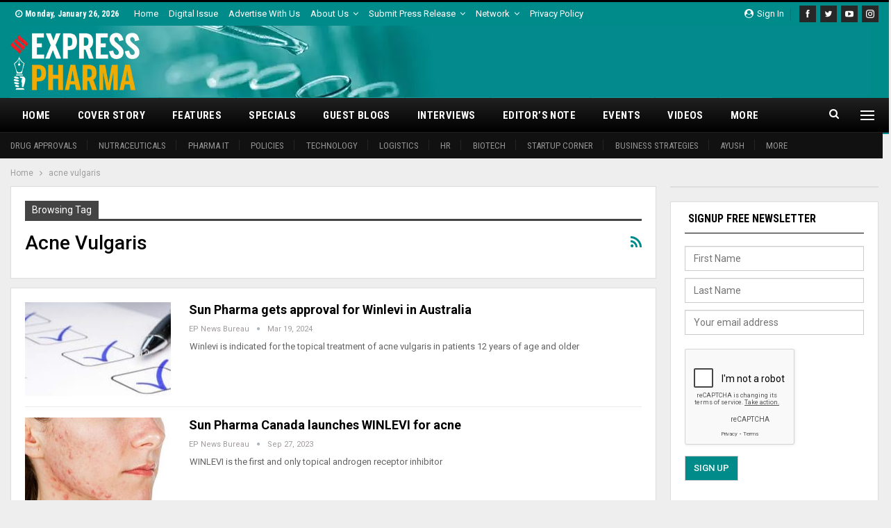

--- FILE ---
content_type: text/html; charset=UTF-8
request_url: https://www.expresspharma.in/tag/acne-vulgaris/
body_size: 23388
content:
	<!DOCTYPE html>
		<!--[if IE 8]>
	<html class="ie ie8" lang="en-US"> <![endif]-->
	<!--[if IE 9]>
	<html class="ie ie9" lang="en-US"> <![endif]-->
	<!--[if gt IE 9]><!-->
<html lang="en-US"> <!--<![endif]-->
	<head>
				<meta charset="UTF-8">
		<meta http-equiv="X-UA-Compatible" content="IE=edge">
		<meta name="viewport" content="width=device-width, initial-scale=1.0">
		<link rel="pingback" href="https://www.expresspharma.in/xmlrpc.php"/>

		<meta name='robots' content='index, follow, max-image-preview:large, max-snippet:-1, max-video-preview:-1' />

	<!-- This site is optimized with the Yoast SEO plugin v26.8 - https://yoast.com/product/yoast-seo-wordpress/ -->
	<title>acne vulgaris Archives - Express Pharma</title>
	<link rel="canonical" href="https://www.expresspharma.in/tag/acne-vulgaris/" />
	<meta property="og:locale" content="en_US" />
	<meta property="og:type" content="article" />
	<meta property="og:title" content="acne vulgaris Archives - Express Pharma" />
	<meta property="og:url" content="https://www.expresspharma.in/tag/acne-vulgaris/" />
	<meta property="og:site_name" content="Express Pharma" />
	<meta name="twitter:card" content="summary_large_image" />
	<meta name="twitter:site" content="@ExpPharma" />
	<script type="application/ld+json" class="yoast-schema-graph">{"@context":"https://schema.org","@graph":[{"@type":"CollectionPage","@id":"https://www.expresspharma.in/tag/acne-vulgaris/","url":"https://www.expresspharma.in/tag/acne-vulgaris/","name":"acne vulgaris Archives - Express Pharma","isPartOf":{"@id":"https://www.expresspharma.in/#website"},"primaryImageOfPage":{"@id":"https://www.expresspharma.in/tag/acne-vulgaris/#primaryimage"},"image":{"@id":"https://www.expresspharma.in/tag/acne-vulgaris/#primaryimage"},"thumbnailUrl":"https://cdn.expresspharma.in/wp-content/uploads/2021/10/18131355/approval.jpg","breadcrumb":{"@id":"https://www.expresspharma.in/tag/acne-vulgaris/#breadcrumb"},"inLanguage":"en-US"},{"@type":"ImageObject","inLanguage":"en-US","@id":"https://www.expresspharma.in/tag/acne-vulgaris/#primaryimage","url":"https://cdn.expresspharma.in/wp-content/uploads/2021/10/18131355/approval.jpg","contentUrl":"https://cdn.expresspharma.in/wp-content/uploads/2021/10/18131355/approval.jpg","width":888,"height":400},{"@type":"BreadcrumbList","@id":"https://www.expresspharma.in/tag/acne-vulgaris/#breadcrumb","itemListElement":[{"@type":"ListItem","position":1,"name":"Home","item":"https://www.expresspharma.in/"},{"@type":"ListItem","position":2,"name":"acne vulgaris"}]},{"@type":"WebSite","@id":"https://www.expresspharma.in/#website","url":"https://www.expresspharma.in/","name":"Express Pharma","description":"Express Pharma","potentialAction":[{"@type":"SearchAction","target":{"@type":"EntryPoint","urlTemplate":"https://www.expresspharma.in/?s={search_term_string}"},"query-input":{"@type":"PropertyValueSpecification","valueRequired":true,"valueName":"search_term_string"}}],"inLanguage":"en-US"}]}</script>
	<!-- / Yoast SEO plugin. -->


<script type='application/javascript'  id='pys-version-script'>console.log('PixelYourSite Free version 11.1.5.2');</script>
<link rel='dns-prefetch' href='//www.expresspharma.in' />
<link rel='dns-prefetch' href='//fonts.googleapis.com' />
<link rel="alternate" type="application/rss+xml" title="Express Pharma &raquo; Feed" href="https://www.expresspharma.in/feed/" />
<link rel="alternate" type="application/rss+xml" title="Express Pharma &raquo; Comments Feed" href="https://www.expresspharma.in/comments/feed/" />
<link rel="alternate" type="text/calendar" title="Express Pharma &raquo; iCal Feed" href="https://www.expresspharma.in/events/?ical=1" />
<link rel="alternate" type="application/rss+xml" title="Express Pharma &raquo; acne vulgaris Tag Feed" href="https://www.expresspharma.in/tag/acne-vulgaris/feed/" />
<style id='wp-img-auto-sizes-contain-inline-css' type='text/css'>
img:is([sizes=auto i],[sizes^="auto," i]){contain-intrinsic-size:3000px 1500px}
/*# sourceURL=wp-img-auto-sizes-contain-inline-css */
</style>
<style id='wp-emoji-styles-inline-css' type='text/css'>

	img.wp-smiley, img.emoji {
		display: inline !important;
		border: none !important;
		box-shadow: none !important;
		height: 1em !important;
		width: 1em !important;
		margin: 0 0.07em !important;
		vertical-align: -0.1em !important;
		background: none !important;
		padding: 0 !important;
	}
/*# sourceURL=wp-emoji-styles-inline-css */
</style>
<link rel='stylesheet' id='wp-block-library-css' href='https://www.expresspharma.in/wp-includes/css/dist/block-library/style.min.css?ver=6.9' type='text/css' media='all' />
<style id='global-styles-inline-css' type='text/css'>
:root{--wp--preset--aspect-ratio--square: 1;--wp--preset--aspect-ratio--4-3: 4/3;--wp--preset--aspect-ratio--3-4: 3/4;--wp--preset--aspect-ratio--3-2: 3/2;--wp--preset--aspect-ratio--2-3: 2/3;--wp--preset--aspect-ratio--16-9: 16/9;--wp--preset--aspect-ratio--9-16: 9/16;--wp--preset--color--black: #000000;--wp--preset--color--cyan-bluish-gray: #abb8c3;--wp--preset--color--white: #ffffff;--wp--preset--color--pale-pink: #f78da7;--wp--preset--color--vivid-red: #cf2e2e;--wp--preset--color--luminous-vivid-orange: #ff6900;--wp--preset--color--luminous-vivid-amber: #fcb900;--wp--preset--color--light-green-cyan: #7bdcb5;--wp--preset--color--vivid-green-cyan: #00d084;--wp--preset--color--pale-cyan-blue: #8ed1fc;--wp--preset--color--vivid-cyan-blue: #0693e3;--wp--preset--color--vivid-purple: #9b51e0;--wp--preset--gradient--vivid-cyan-blue-to-vivid-purple: linear-gradient(135deg,rgb(6,147,227) 0%,rgb(155,81,224) 100%);--wp--preset--gradient--light-green-cyan-to-vivid-green-cyan: linear-gradient(135deg,rgb(122,220,180) 0%,rgb(0,208,130) 100%);--wp--preset--gradient--luminous-vivid-amber-to-luminous-vivid-orange: linear-gradient(135deg,rgb(252,185,0) 0%,rgb(255,105,0) 100%);--wp--preset--gradient--luminous-vivid-orange-to-vivid-red: linear-gradient(135deg,rgb(255,105,0) 0%,rgb(207,46,46) 100%);--wp--preset--gradient--very-light-gray-to-cyan-bluish-gray: linear-gradient(135deg,rgb(238,238,238) 0%,rgb(169,184,195) 100%);--wp--preset--gradient--cool-to-warm-spectrum: linear-gradient(135deg,rgb(74,234,220) 0%,rgb(151,120,209) 20%,rgb(207,42,186) 40%,rgb(238,44,130) 60%,rgb(251,105,98) 80%,rgb(254,248,76) 100%);--wp--preset--gradient--blush-light-purple: linear-gradient(135deg,rgb(255,206,236) 0%,rgb(152,150,240) 100%);--wp--preset--gradient--blush-bordeaux: linear-gradient(135deg,rgb(254,205,165) 0%,rgb(254,45,45) 50%,rgb(107,0,62) 100%);--wp--preset--gradient--luminous-dusk: linear-gradient(135deg,rgb(255,203,112) 0%,rgb(199,81,192) 50%,rgb(65,88,208) 100%);--wp--preset--gradient--pale-ocean: linear-gradient(135deg,rgb(255,245,203) 0%,rgb(182,227,212) 50%,rgb(51,167,181) 100%);--wp--preset--gradient--electric-grass: linear-gradient(135deg,rgb(202,248,128) 0%,rgb(113,206,126) 100%);--wp--preset--gradient--midnight: linear-gradient(135deg,rgb(2,3,129) 0%,rgb(40,116,252) 100%);--wp--preset--font-size--small: 13px;--wp--preset--font-size--medium: 20px;--wp--preset--font-size--large: 36px;--wp--preset--font-size--x-large: 42px;--wp--preset--spacing--20: 0.44rem;--wp--preset--spacing--30: 0.67rem;--wp--preset--spacing--40: 1rem;--wp--preset--spacing--50: 1.5rem;--wp--preset--spacing--60: 2.25rem;--wp--preset--spacing--70: 3.38rem;--wp--preset--spacing--80: 5.06rem;--wp--preset--shadow--natural: 6px 6px 9px rgba(0, 0, 0, 0.2);--wp--preset--shadow--deep: 12px 12px 50px rgba(0, 0, 0, 0.4);--wp--preset--shadow--sharp: 6px 6px 0px rgba(0, 0, 0, 0.2);--wp--preset--shadow--outlined: 6px 6px 0px -3px rgb(255, 255, 255), 6px 6px rgb(0, 0, 0);--wp--preset--shadow--crisp: 6px 6px 0px rgb(0, 0, 0);}:where(.is-layout-flex){gap: 0.5em;}:where(.is-layout-grid){gap: 0.5em;}body .is-layout-flex{display: flex;}.is-layout-flex{flex-wrap: wrap;align-items: center;}.is-layout-flex > :is(*, div){margin: 0;}body .is-layout-grid{display: grid;}.is-layout-grid > :is(*, div){margin: 0;}:where(.wp-block-columns.is-layout-flex){gap: 2em;}:where(.wp-block-columns.is-layout-grid){gap: 2em;}:where(.wp-block-post-template.is-layout-flex){gap: 1.25em;}:where(.wp-block-post-template.is-layout-grid){gap: 1.25em;}.has-black-color{color: var(--wp--preset--color--black) !important;}.has-cyan-bluish-gray-color{color: var(--wp--preset--color--cyan-bluish-gray) !important;}.has-white-color{color: var(--wp--preset--color--white) !important;}.has-pale-pink-color{color: var(--wp--preset--color--pale-pink) !important;}.has-vivid-red-color{color: var(--wp--preset--color--vivid-red) !important;}.has-luminous-vivid-orange-color{color: var(--wp--preset--color--luminous-vivid-orange) !important;}.has-luminous-vivid-amber-color{color: var(--wp--preset--color--luminous-vivid-amber) !important;}.has-light-green-cyan-color{color: var(--wp--preset--color--light-green-cyan) !important;}.has-vivid-green-cyan-color{color: var(--wp--preset--color--vivid-green-cyan) !important;}.has-pale-cyan-blue-color{color: var(--wp--preset--color--pale-cyan-blue) !important;}.has-vivid-cyan-blue-color{color: var(--wp--preset--color--vivid-cyan-blue) !important;}.has-vivid-purple-color{color: var(--wp--preset--color--vivid-purple) !important;}.has-black-background-color{background-color: var(--wp--preset--color--black) !important;}.has-cyan-bluish-gray-background-color{background-color: var(--wp--preset--color--cyan-bluish-gray) !important;}.has-white-background-color{background-color: var(--wp--preset--color--white) !important;}.has-pale-pink-background-color{background-color: var(--wp--preset--color--pale-pink) !important;}.has-vivid-red-background-color{background-color: var(--wp--preset--color--vivid-red) !important;}.has-luminous-vivid-orange-background-color{background-color: var(--wp--preset--color--luminous-vivid-orange) !important;}.has-luminous-vivid-amber-background-color{background-color: var(--wp--preset--color--luminous-vivid-amber) !important;}.has-light-green-cyan-background-color{background-color: var(--wp--preset--color--light-green-cyan) !important;}.has-vivid-green-cyan-background-color{background-color: var(--wp--preset--color--vivid-green-cyan) !important;}.has-pale-cyan-blue-background-color{background-color: var(--wp--preset--color--pale-cyan-blue) !important;}.has-vivid-cyan-blue-background-color{background-color: var(--wp--preset--color--vivid-cyan-blue) !important;}.has-vivid-purple-background-color{background-color: var(--wp--preset--color--vivid-purple) !important;}.has-black-border-color{border-color: var(--wp--preset--color--black) !important;}.has-cyan-bluish-gray-border-color{border-color: var(--wp--preset--color--cyan-bluish-gray) !important;}.has-white-border-color{border-color: var(--wp--preset--color--white) !important;}.has-pale-pink-border-color{border-color: var(--wp--preset--color--pale-pink) !important;}.has-vivid-red-border-color{border-color: var(--wp--preset--color--vivid-red) !important;}.has-luminous-vivid-orange-border-color{border-color: var(--wp--preset--color--luminous-vivid-orange) !important;}.has-luminous-vivid-amber-border-color{border-color: var(--wp--preset--color--luminous-vivid-amber) !important;}.has-light-green-cyan-border-color{border-color: var(--wp--preset--color--light-green-cyan) !important;}.has-vivid-green-cyan-border-color{border-color: var(--wp--preset--color--vivid-green-cyan) !important;}.has-pale-cyan-blue-border-color{border-color: var(--wp--preset--color--pale-cyan-blue) !important;}.has-vivid-cyan-blue-border-color{border-color: var(--wp--preset--color--vivid-cyan-blue) !important;}.has-vivid-purple-border-color{border-color: var(--wp--preset--color--vivid-purple) !important;}.has-vivid-cyan-blue-to-vivid-purple-gradient-background{background: var(--wp--preset--gradient--vivid-cyan-blue-to-vivid-purple) !important;}.has-light-green-cyan-to-vivid-green-cyan-gradient-background{background: var(--wp--preset--gradient--light-green-cyan-to-vivid-green-cyan) !important;}.has-luminous-vivid-amber-to-luminous-vivid-orange-gradient-background{background: var(--wp--preset--gradient--luminous-vivid-amber-to-luminous-vivid-orange) !important;}.has-luminous-vivid-orange-to-vivid-red-gradient-background{background: var(--wp--preset--gradient--luminous-vivid-orange-to-vivid-red) !important;}.has-very-light-gray-to-cyan-bluish-gray-gradient-background{background: var(--wp--preset--gradient--very-light-gray-to-cyan-bluish-gray) !important;}.has-cool-to-warm-spectrum-gradient-background{background: var(--wp--preset--gradient--cool-to-warm-spectrum) !important;}.has-blush-light-purple-gradient-background{background: var(--wp--preset--gradient--blush-light-purple) !important;}.has-blush-bordeaux-gradient-background{background: var(--wp--preset--gradient--blush-bordeaux) !important;}.has-luminous-dusk-gradient-background{background: var(--wp--preset--gradient--luminous-dusk) !important;}.has-pale-ocean-gradient-background{background: var(--wp--preset--gradient--pale-ocean) !important;}.has-electric-grass-gradient-background{background: var(--wp--preset--gradient--electric-grass) !important;}.has-midnight-gradient-background{background: var(--wp--preset--gradient--midnight) !important;}.has-small-font-size{font-size: var(--wp--preset--font-size--small) !important;}.has-medium-font-size{font-size: var(--wp--preset--font-size--medium) !important;}.has-large-font-size{font-size: var(--wp--preset--font-size--large) !important;}.has-x-large-font-size{font-size: var(--wp--preset--font-size--x-large) !important;}
/*# sourceURL=global-styles-inline-css */
</style>

<style id='classic-theme-styles-inline-css' type='text/css'>
/*! This file is auto-generated */
.wp-block-button__link{color:#fff;background-color:#32373c;border-radius:9999px;box-shadow:none;text-decoration:none;padding:calc(.667em + 2px) calc(1.333em + 2px);font-size:1.125em}.wp-block-file__button{background:#32373c;color:#fff;text-decoration:none}
/*# sourceURL=/wp-includes/css/classic-themes.min.css */
</style>
<link rel='stylesheet' id='contact-form-7-css' href='https://www.expresspharma.in/wp-content/plugins/contact-form-7/includes/css/styles.css?ver=6.1.4' type='text/css' media='all' />
<link rel='stylesheet' id='wpcf7-redirect-script-frontend-css' href='https://www.expresspharma.in/wp-content/plugins/wpcf7-redirect/build/assets/frontend-script.css?ver=2c532d7e2be36f6af233' type='text/css' media='all' />
<link rel='stylesheet' id='publisher-child-css' href='https://www.expresspharma.in/wp-content/themes/publisher-child/style.css?ver=1.0.0' type='text/css' media='all' />
<link rel='stylesheet' id='better-framework-main-fonts-css' href='https://fonts.googleapis.com/css?family=Roboto:400,700,500,400italic%7CRoboto+Condensed:700,400&#038;display=swap' type='text/css' media='all' />
<script type="text/javascript" src="https://www.expresspharma.in/wp-includes/js/jquery/jquery.min.js?ver=3.7.1" id="jquery-core-js"></script>
<script type="text/javascript" src="https://www.expresspharma.in/wp-includes/js/jquery/jquery-migrate.min.js?ver=3.4.1" id="jquery-migrate-js"></script>
<script type="text/javascript" src="https://www.expresspharma.in/wp-content/plugins/pixelyoursite/dist/scripts/jquery.bind-first-0.2.3.min.js?ver=0.2.3" id="jquery-bind-first-js"></script>
<script type="text/javascript" src="https://www.expresspharma.in/wp-content/plugins/pixelyoursite/dist/scripts/js.cookie-2.1.3.min.js?ver=2.1.3" id="js-cookie-pys-js"></script>
<script type="text/javascript" src="https://www.expresspharma.in/wp-content/plugins/pixelyoursite/dist/scripts/tld.min.js?ver=2.3.1" id="js-tld-js"></script>
<script type="text/javascript" id="pys-js-extra">
/* <![CDATA[ */
var pysOptions = {"staticEvents":{"facebook":{"custom_event":[{"delay":"","type":"static","custom_event_post_id":417957,"name":"ViewContent","pixelIds":["1538314282974373"],"eventID":"cb58924b-3292-4376-b9c3-dfd5228ce696","params":{"page_title":"acne vulgaris","post_type":"tag","post_id":72849,"plugin":"PixelYourSite","user_role":"guest","event_url":"www.expresspharma.in/tag/acne-vulgaris/"},"e_id":"custom_event","ids":[],"hasTimeWindow":false,"timeWindow":0,"woo_order":"","edd_order":""}],"init_event":[{"delay":0,"type":"static","ajaxFire":false,"name":"PageView","pixelIds":["1538314282974373"],"eventID":"87e794d9-8946-4c91-a60c-47b73f20f097","params":{"page_title":"acne vulgaris","post_type":"tag","post_id":72849,"plugin":"PixelYourSite","user_role":"guest","event_url":"www.expresspharma.in/tag/acne-vulgaris/"},"e_id":"init_event","ids":[],"hasTimeWindow":false,"timeWindow":0,"woo_order":"","edd_order":""}]}},"dynamicEvents":[],"triggerEvents":[],"triggerEventTypes":[],"facebook":{"pixelIds":["1538314282974373"],"advancedMatching":[],"advancedMatchingEnabled":false,"removeMetadata":false,"wooVariableAsSimple":false,"serverApiEnabled":false,"wooCRSendFromServer":false,"send_external_id":null,"enabled_medical":false,"do_not_track_medical_param":["event_url","post_title","page_title","landing_page","content_name","categories","category_name","tags"],"meta_ldu":false},"debug":"","siteUrl":"https://www.expresspharma.in","ajaxUrl":"https://www.expresspharma.in/wp-admin/admin-ajax.php","ajax_event":"fac02f3305","enable_remove_download_url_param":"1","cookie_duration":"7","last_visit_duration":"60","enable_success_send_form":"","ajaxForServerEvent":"1","ajaxForServerStaticEvent":"1","useSendBeacon":"1","send_external_id":"1","external_id_expire":"180","track_cookie_for_subdomains":"1","google_consent_mode":"1","gdpr":{"ajax_enabled":false,"all_disabled_by_api":false,"facebook_disabled_by_api":false,"analytics_disabled_by_api":false,"google_ads_disabled_by_api":false,"pinterest_disabled_by_api":false,"bing_disabled_by_api":false,"reddit_disabled_by_api":false,"externalID_disabled_by_api":false,"facebook_prior_consent_enabled":true,"analytics_prior_consent_enabled":true,"google_ads_prior_consent_enabled":null,"pinterest_prior_consent_enabled":true,"bing_prior_consent_enabled":true,"cookiebot_integration_enabled":false,"cookiebot_facebook_consent_category":"marketing","cookiebot_analytics_consent_category":"statistics","cookiebot_tiktok_consent_category":"marketing","cookiebot_google_ads_consent_category":"marketing","cookiebot_pinterest_consent_category":"marketing","cookiebot_bing_consent_category":"marketing","consent_magic_integration_enabled":false,"real_cookie_banner_integration_enabled":false,"cookie_notice_integration_enabled":false,"cookie_law_info_integration_enabled":false,"analytics_storage":{"enabled":true,"value":"granted","filter":false},"ad_storage":{"enabled":true,"value":"granted","filter":false},"ad_user_data":{"enabled":true,"value":"granted","filter":false},"ad_personalization":{"enabled":true,"value":"granted","filter":false}},"cookie":{"disabled_all_cookie":false,"disabled_start_session_cookie":false,"disabled_advanced_form_data_cookie":false,"disabled_landing_page_cookie":false,"disabled_first_visit_cookie":false,"disabled_trafficsource_cookie":false,"disabled_utmTerms_cookie":false,"disabled_utmId_cookie":false},"tracking_analytics":{"TrafficSource":"direct","TrafficLanding":"undefined","TrafficUtms":[],"TrafficUtmsId":[]},"GATags":{"ga_datalayer_type":"default","ga_datalayer_name":"dataLayerPYS"},"woo":{"enabled":false},"edd":{"enabled":false},"cache_bypass":"1769400432"};
//# sourceURL=pys-js-extra
/* ]]> */
</script>
<script type="text/javascript" src="https://www.expresspharma.in/wp-content/plugins/pixelyoursite/dist/scripts/public.js?ver=11.1.5.2" id="pys-js"></script>
<link rel="https://api.w.org/" href="https://www.expresspharma.in/wp-json/" /><link rel="alternate" title="JSON" type="application/json" href="https://www.expresspharma.in/wp-json/wp/v2/tags/72849" /><link rel="EditURI" type="application/rsd+xml" title="RSD" href="https://www.expresspharma.in/xmlrpc.php?rsd" />
<meta name="generator" content="WordPress 6.9" />
<meta name="generator" content="Seriously Simple Podcasting 3.14.2" />
			<link rel="amphtml" href="https://www.expresspharma.in/amp/tag/acne-vulgaris/"/>
			<meta name="onesignal-plugin" content="wordpress-3.8.0">
  <script src="https://cdn.onesignal.com/sdks/web/v16/OneSignalSDK.page.js" defer></script>
  <script>
          window.OneSignalDeferred = window.OneSignalDeferred || [];
          OneSignalDeferred.push(async function(OneSignal) {
            await OneSignal.init({
              appId: "18e1f1ee-d21f-4ef1-897c-3463b4293aae",
              serviceWorkerOverrideForTypical: true,
              path: "https://www.expresspharma.in/wp-content/plugins/onesignal-free-web-push-notifications/sdk_files/",
              serviceWorkerParam: { scope: "/wp-content/plugins/onesignal-free-web-push-notifications/sdk_files/push/onesignal/" },
              serviceWorkerPath: "OneSignalSDKWorker.js",
            });
          });

          // Unregister the legacy OneSignal service worker to prevent scope conflicts
          if (navigator.serviceWorker) {
            navigator.serviceWorker.getRegistrations().then((registrations) => {
              // Iterate through all registered service workers
              registrations.forEach((registration) => {
                // Check the script URL to identify the specific service worker
                if (registration.active && registration.active.scriptURL.includes('OneSignalSDKWorker.js.php')) {
                  // Unregister the service worker
                  registration.unregister().then((success) => {
                    if (success) {
                      console.log('OneSignalSW: Successfully unregistered:', registration.active.scriptURL);
                    } else {
                      console.log('OneSignalSW: Failed to unregister:', registration.active.scriptURL);
                    }
                  });
                }
              });
            }).catch((error) => {
              console.error('Error fetching service worker registrations:', error);
            });
        }
        </script>

<link rel="alternate" type="application/rss+xml" title="Podcast RSS feed" href="https://www.expresspharma.in/feed/podcast" />

<meta name="tec-api-version" content="v1"><meta name="tec-api-origin" content="https://www.expresspharma.in"><link rel="alternate" href="https://www.expresspharma.in/wp-json/tribe/events/v1/events/?tags=acne-vulgaris" /><!-- Mailchimp Connected site code -->
<!-- <script id="mcjs">
!function(c,h,i,m,p){m=c.createElement(h),p=c.getElementsByTagName(h)[0],m.async=1,m.src=i,p.parentNode.insertBefore(m,p)}(document,"script","https://chimpstatic.com/mcjs-connected/js/users/78d5deb7c96a34c34c919fdad/23bf01b1b6823afea9b75fc21.js");
</script> -->

<!-- EP-Stayon-728x90 [javascript] -->

<!-- Global site tag (gtag.js) - Google Analytics -->
<script async src="https://www.googletagmanager.com/gtag/js?id=UA-28525040-22"></script>
<script>
  window.dataLayer = window.dataLayer || [];
  function gtag(){dataLayer.push(arguments);}
  gtag('js', new Date());

  gtag('config', 'UA-28525040-22');
</script>
<!-- Google tag (gtag.js) -->
<script async src="https://www.googletagmanager.com/gtag/js?id=G-5K8SEQS3P1"></script>
<script>
  window.dataLayer = window.dataLayer || [];
  function gtag(){dataLayer.push(arguments);}
  gtag('js', new Date());

  gtag('config', 'G-5K8SEQS3P1');
</script>

<!-- Stayon Ads 728x90 -->
<script src="https://cdn.onesignal.com/sdks/web/v16/OneSignalSDK.page.js" defer></script>
<script>
  window.OneSignalDeferred = window.OneSignalDeferred || [];
  OneSignalDeferred.push(async function(OneSignal) {
    await OneSignal.init({
      appId: "18e1f1ee-d21f-4ef1-897c-3463b4293aae",
    });
  });
</script>			<link rel="shortcut icon" href="https://cdn.expresspharma.in/wp-content/uploads/2019/06/21051114/favicon-20190621011045937.ico">			<link rel="apple-touch-icon" href="https://cdn.expresspharma.in/wp-content/uploads/2025/09/19131632/EP_Favicon_57x57.png">			<link rel="apple-touch-icon" sizes="114x114" href="https://cdn.expresspharma.in/wp-content/uploads/2025/09/19131631/EP_Favicon_114x114.png">			<link rel="apple-touch-icon" sizes="72x72" href="https://cdn.expresspharma.in/wp-content/uploads/2025/09/19131626/EP_Favicon_72x72.png">			<link rel="apple-touch-icon" sizes="144x144" href="https://cdn.expresspharma.in/wp-content/uploads/2025/09/19131629/EP_Favicon_144x144.png"><meta name="generator" content="Powered by WPBakery Page Builder - drag and drop page builder for WordPress."/>
<script type="application/ld+json">{
    "@context": "http://schema.org/",
    "@type": "Organization",
    "@id": "#organization",
    "logo": {
        "@type": "ImageObject",
        "url": "https://cdn.expresspharma.in/wp-content/uploads/2021/07/30183502/eplogo-1.webp"
    },
    "url": "https://www.expresspharma.in/",
    "name": "Express Pharma",
    "description": "Express Pharma"
}</script>
<script type="application/ld+json">{
    "@context": "http://schema.org/",
    "@type": "WebSite",
    "name": "Express Pharma",
    "alternateName": "Express Pharma",
    "url": "https://www.expresspharma.in/"
}</script>
<link rel='stylesheet' id='bf-minifed-css-1' href='https://www.expresspharma.in/wp-content/bs-booster-cache/5bb400890ecfa518da2d270767277a64.css' type='text/css' media='all' />
<link rel='stylesheet' id='7.11.0-1769160365' href='https://www.expresspharma.in/wp-content/bs-booster-cache/3bfb51b718d22dd7a9c1155164d2c929.css' type='text/css' media='all' />

<!-- BetterFramework Head Inline CSS -->
<style>
.section-heading.sh-t3 .main-link:first-child:last-child .h-text {
    color: #000000 !important;
}
.site-header.header-style-2 .menu .menu-item-mega-link-list .mega-menu li a {
    color: #949494 !important;
}
.site-header.header-style-2 .header-inner {
    padding: 10px 0;
}
.site-footer .widget.widget_bs-about .about-text {
    color: #fff;
}
 input[type="submit"] {
    background-color: #fff;	
    color:#555;
    border: 1px solid #ccc;
}
.section-heading.sh-t1 .h-text {
    color: #fff;
}
.footer-widgets.dark-text .widget{
 color:#000;
}
.bscb-12621.bscb-12621 .section-heading.sh-t3 .main-link:first-child:last-child .h-text{
    color: #ffffff !important;
}
.section-heading.sh-t3.sh-s1 .h-text {
    padding: 0 5px 0 5px;
    font-weight: bold;
}
.bscb-91559.bscb-91559 .section-heading.sh-t3 .main-link:first-child:last-child .h-text{
color: #ffffff !important;
}

/* remove padding of Sidebar Banner Ad */
.sidebar_banner{
  padding: 0 !important;
}

.top{
 padding-top: 30px;
}

input[type="submit"] {
    color: #fff !important;
}

.post-meta.single-post-meta .post-author-name{
    max-width: 100% !important;
}

.spanClass{
    font-family: tahoma,arial,helvetica,sans-serif; font-size: x-small;
}
.mega-menu.mega-type-link-list .mega-links>li .sub-menu{
    width: 200px;
    display: none !important;
}
.mega-menu.mega-type-link-list .mega-links li:hover>.sub-menu{
     display: block !important;
}
@media only screen and (max-width: 768px) {

#ab-modal{
    width: 480px !important;
}
}
.vc_custom_1650268320589{
    width: 715px !important;
    margin-left: 0px !important;
}

/*This css using for slideshow images in article id: 447446*/
/* Slideshow container */
.slideshow-container {
  max-width: 1000px;
  position: relative;
  margin: auto;
}

/* Fading animation */
.fade {
  animation-name: fade;
  animation-duration: 1.5s;
}

@keyframes fade {
  from {opacity: .4} 
  to {opacity: 1}
}
/*Above css using for slideshow images in article id: 447446*/

</style>
<!-- /BetterFramework Head Inline CSS-->
		<style type="text/css" id="wp-custom-css">
			.footer-widgets.light-text .widget a{
 color: #828282;
 font-size: 15px;
}


		</style>
		<noscript><style> .wpb_animate_when_almost_visible { opacity: 1; }</style></noscript>	<link rel='stylesheet' id='gglcptch-css' href='https://www.expresspharma.in/wp-content/plugins/google-captcha-pro/css/gglcptch.css?ver=1.85' type='text/css' media='all' />
</head>

<body class="archive tag tag-acne-vulgaris tag-72849 wp-theme-publisher wp-child-theme-publisher-child tribe-no-js page-template-publisher-child-theme bs-theme bs-publisher bs-publisher-world-news active-light-box active-top-line ltr close-rh page-layout-2-col page-layout-2-col-right full-width active-sticky-sidebar main-menu-sticky-smart main-menu-full-width active-ajax-search  bs-show-ha bs-show-ha-b wpb-js-composer js-comp-ver-6.7.0 vc_responsive bs-ll-d" dir="ltr">
<div class="off-canvas-overlay"></div>
<div class="off-canvas-container left skin-white">
	<div class="off-canvas-inner">
		<span class="canvas-close"><i></i></span>
					<div class="off-canvas-header">
								<div class="site-description">Express Pharma</div>
			</div>
						<nav class="off-canvas-menu">
				<ul class="menu bsm-pure clearfix">
					<li id="menu-item-412131" class="menu-item menu-item-type-post_type menu-item-object-page menu-item-home menu-item-has-children better-anim-fade menu-item-412131"><a href="https://www.expresspharma.in/">Home</a>
<ul class="sub-menu">
	<li id="menu-item-412150" class="menu-item menu-item-type-taxonomy menu-item-object-category menu-term-5415 better-anim-fade menu-item-412150"><a href="https://www.expresspharma.in/category/drug-approvals/">Drug approvals</a></li>
	<li id="menu-item-421398" class="menu-item menu-item-type-taxonomy menu-item-object-category menu-term-42409 better-anim-fade menu-item-421398"><a href="https://www.expresspharma.in/category/nutraceuticals/">Nutraceuticals</a></li>
	<li id="menu-item-443720" class="menu-item menu-item-type-taxonomy menu-item-object-category menu-term-71750 better-anim-fade menu-item-443720"><a href="https://www.expresspharma.in/category/pharma-it/">Pharma IT</a></li>
	<li id="menu-item-412144" class="menu-item menu-item-type-taxonomy menu-item-object-category menu-term-5417 better-anim-fade menu-item-412144"><a href="https://www.expresspharma.in/category/regulations-policies/">Policies</a></li>
	<li id="menu-item-412145" class="menu-item menu-item-type-taxonomy menu-item-object-category menu-term-5418 better-anim-fade menu-item-412145"><a href="https://www.expresspharma.in/category/technology/">Technology</a></li>
	<li id="menu-item-412142" class="menu-item menu-item-type-taxonomy menu-item-object-category menu-term-716 better-anim-fade menu-item-412142"><a href="https://www.expresspharma.in/category/pharma-logistics/">Logistics</a></li>
	<li id="menu-item-412151" class="menu-item menu-item-type-taxonomy menu-item-object-category menu-term-5423 better-anim-fade menu-item-412151"><a href="https://www.expresspharma.in/category/hr/">HR</a></li>
	<li id="menu-item-412148" class="menu-item menu-item-type-taxonomy menu-item-object-category menu-term-5424 better-anim-fade menu-item-412148"><a href="https://www.expresspharma.in/category/biotech/">Biotech</a></li>
	<li id="menu-item-417857" class="menu-item menu-item-type-taxonomy menu-item-object-category menu-term-24393 better-anim-fade menu-item-417857"><a href="https://www.expresspharma.in/category/startup-corner/">Startup Corner</a></li>
	<li id="menu-item-417856" class="menu-item menu-item-type-taxonomy menu-item-object-category menu-term-5420 better-anim-fade menu-item-417856"><a href="https://www.expresspharma.in/category/business-strategies/">Business Strategies</a></li>
	<li id="menu-item-412147" class="menu-item menu-item-type-taxonomy menu-item-object-category menu-term-5421 better-anim-fade menu-item-412147"><a href="https://www.expresspharma.in/category/ayush/">AYUSH</a></li>
	<li id="menu-item-417853" class="menu-item menu-item-type-custom menu-item-object-custom menu-item-has-children better-anim-fade menu-item-417853"><a>More</a>
	<ul class="sub-menu">
		<li id="menu-item-412149" class="menu-item menu-item-type-taxonomy menu-item-object-category menu-term-5416 better-anim-fade menu-item-412149"><a href="https://www.expresspharma.in/category/deals/">Deals</a></li>
		<li id="menu-item-412141" class="menu-item menu-item-type-taxonomy menu-item-object-category menu-term-66 better-anim-fade menu-item-412141"><a href="https://www.expresspharma.in/category/research/">Research</a></li>
		<li id="menu-item-412146" class="menu-item menu-item-type-taxonomy menu-item-object-category menu-term-5419 better-anim-fade menu-item-412146"><a href="https://www.expresspharma.in/category/thought-leadership/">Leadership</a></li>
		<li id="menu-item-412143" class="menu-item menu-item-type-taxonomy menu-item-object-category menu-term-5252 better-anim-fade menu-item-412143"><a href="https://www.expresspharma.in/category/infrastructure/">Infrastructure</a></li>
		<li id="menu-item-412152" class="menu-item menu-item-type-taxonomy menu-item-object-category menu-term-5422 better-anim-fade menu-item-412152"><a href="https://www.expresspharma.in/category/marketing/">Marketing</a></li>
	</ul>
</li>
</ul>
</li>
<li id="menu-item-412093" class="menu-item menu-item-type-taxonomy menu-item-object-category menu-term-55 better-anim-fade menu-item-412093"><a href="https://www.expresspharma.in/category/cover-story/">Cover Story</a></li>
<li id="menu-item-412138" class="menu-item menu-item-type-taxonomy menu-item-object-category menu-term-5234 better-anim-fade menu-item-412138"><a href="https://www.expresspharma.in/category/features/">Features</a></li>
<li id="menu-item-412092" class="menu-item menu-item-type-custom menu-item-object-custom menu-item-has-children better-anim-fade menu-item-412092"><a href="#">Specials</a>
<ul class="sub-menu">
	<li id="menu-item-416991" class="menu-item menu-item-type-taxonomy menu-item-object-category menu-term-21082 better-anim-fade menu-item-416991"><a href="https://www.expresspharma.in/category/pharma-outlook-2020/">Pharma Outlook 2020</a></li>
	<li id="menu-item-412101" class="menu-item menu-item-type-taxonomy menu-item-object-category menu-term-514 better-anim-fade menu-item-412101"><a href="https://www.expresspharma.in/category/packaging-special/">Packaging Special</a></li>
	<li id="menu-item-412102" class="menu-item menu-item-type-taxonomy menu-item-object-category menu-term-216 better-anim-fade menu-item-412102"><a href="https://www.expresspharma.in/category/pharma-technology-review/">Pharma Technology Review</a></li>
	<li id="menu-item-412103" class="menu-item menu-item-type-taxonomy menu-item-object-category menu-term-250 better-anim-fade menu-item-412103"><a href="https://www.expresspharma.in/category/cphi-india/">CPHI India</a></li>
	<li id="menu-item-412104" class="menu-item menu-item-type-taxonomy menu-item-object-category menu-term-292 better-anim-fade menu-item-412104"><a href="https://www.expresspharma.in/category/p-mec-india/">P Mec India</a></li>
	<li id="menu-item-412105" class="menu-item menu-item-type-taxonomy menu-item-object-category menu-term-4598 better-anim-fade menu-item-412105"><a href="https://www.expresspharma.in/category/ipc/">IPC</a></li>
	<li id="menu-item-412106" class="menu-item menu-item-type-taxonomy menu-item-object-category menu-term-71 better-anim-fade menu-item-412106"><a href="https://www.expresspharma.in/category/lab-next/">Lab Next</a></li>
	<li id="menu-item-412107" class="menu-item menu-item-type-taxonomy menu-item-object-category menu-term-524 better-anim-fade menu-item-412107"><a href="https://www.expresspharma.in/category/west-bengal-pharma-review/">West Bengal Pharma Review</a></li>
	<li id="menu-item-412108" class="menu-item menu-item-type-taxonomy menu-item-object-category menu-term-716 better-anim-fade menu-item-412108"><a href="https://www.expresspharma.in/category/pharma-logistics/">Logistics</a></li>
	<li id="menu-item-412109" class="menu-item menu-item-type-taxonomy menu-item-object-category menu-term-3980 better-anim-fade menu-item-412109"><a href="https://www.expresspharma.in/category/cleanroom/">CLEANROOM</a></li>
	<li id="menu-item-412110" class="menu-item menu-item-type-taxonomy menu-item-object-category menu-term-4987 better-anim-fade menu-item-412110"><a href="https://www.expresspharma.in/category/pharma-proandpack-expo/">Pharma ProandPack Expo</a></li>
	<li id="menu-item-412111" class="menu-item menu-item-type-taxonomy menu-item-object-category menu-term-5007 better-anim-fade menu-item-412111"><a href="https://www.expresspharma.in/category/baddi-special/">Baddi Special</a></li>
	<li id="menu-item-412112" class="menu-item menu-item-type-taxonomy menu-item-object-category menu-term-5252 better-anim-fade menu-item-412112"><a href="https://www.expresspharma.in/category/infrastructure/">Infrastructure</a></li>
	<li id="menu-item-412113" class="menu-item menu-item-type-taxonomy menu-item-object-category menu-term-250 better-anim-fade menu-item-412113"><a href="https://www.expresspharma.in/category/cphi-india/">CPHI India</a></li>
</ul>
</li>
<li id="menu-item-412095" class="menu-item menu-item-type-taxonomy menu-item-object-category menu-term-5310 better-anim-fade menu-item-412095"><a href="https://www.expresspharma.in/category/guest-blogs/">Guest Blogs</a></li>
<li id="menu-item-412139" class="menu-item menu-item-type-taxonomy menu-item-object-category menu-term-5412 better-anim-fade menu-item-412139"><a href="https://www.expresspharma.in/category/interviews/">Interviews</a></li>
<li id="menu-item-412096" class="menu-item menu-item-type-taxonomy menu-item-object-category menu-term-4 better-anim-fade menu-item-412096"><a href="https://www.expresspharma.in/category/editors-note/">Editor&#8217;s note</a></li>
<li id="menu-item-412097" class="menu-item menu-item-type-taxonomy menu-item-object-category menu-item-has-children menu-term-223 better-anim-fade menu-item-412097"><a href="https://www.expresspharma.in/category/events/">Events</a>
<ul class="sub-menu">
	<li id="menu-item-424445" class="menu-item menu-item-type-custom menu-item-object-custom better-anim-fade menu-item-424445"><a href="https://www.expresspharma.in/events/">Upcoming Events</a></li>
	<li id="menu-item-439535" class="menu-item menu-item-type-taxonomy menu-item-object-category menu-term-70352 better-anim-fade menu-item-439535"><a href="https://www.expresspharma.in/category/events/event-listings/">Event Listings</a></li>
</ul>
</li>
<li id="menu-item-412098" class="menu-item menu-item-type-taxonomy menu-item-object-category menu-item-has-children menu-term-98 better-anim-fade menu-item-412098"><a href="https://www.expresspharma.in/category/pharma-videos/">Videos</a>
<ul class="sub-menu">
	<li id="menu-item-428868" class="menu-item menu-item-type-taxonomy menu-item-object-category menu-item-has-children menu-term-66578 better-anim-fade menu-item-428868"><a href="https://www.expresspharma.in/category/pharma-videos/event-videos/">Event Videos</a>
	<ul class="sub-menu">
		<li id="menu-item-436351" class="menu-item menu-item-type-taxonomy menu-item-object-category menu-term-69319 better-anim-fade menu-item-436351"><a href="https://www.expresspharma.in/category/pharma-videos/event-videos/adl-conclave/">ADL Conclave</a></li>
		<li id="menu-item-455449" class="menu-item menu-item-type-taxonomy menu-item-object-category menu-term-78464 better-anim-fade menu-item-455449"><a href="https://www.expresspharma.in/category/pharma-videos/event-videos/bli-conclave/">BLI Conclave</a></li>
		<li id="menu-item-455647" class="menu-item menu-item-type-taxonomy menu-item-object-category menu-term-78559 better-anim-fade menu-item-455647"><a href="https://www.expresspharma.in/category/pharma-videos/event-videos/injectable-innovations-conclave/">Injectable Innovations Conclave</a></li>
		<li id="menu-item-434138" class="menu-item menu-item-type-taxonomy menu-item-object-category menu-term-68652 better-anim-fade menu-item-434138"><a href="https://www.expresspharma.in/category/pharma-videos/event-videos/fdd-conclave/">FDD Conclave</a></li>
		<li id="menu-item-428869" class="menu-item menu-item-type-taxonomy menu-item-object-category menu-term-66579 better-anim-fade menu-item-428869"><a href="https://www.expresspharma.in/category/pharma-videos/event-videos/ppl-conclave/">PPL Conclave</a></li>
		<li id="menu-item-448253" class="menu-item menu-item-type-taxonomy menu-item-object-category menu-term-73953 better-anim-fade menu-item-448253"><a href="https://www.expresspharma.in/category/pharma-videos/event-videos/pharma-mdscm/">Pharma &amp; Med Devices Supply Chain Conclave</a></li>
		<li id="menu-item-452556" class="menu-item menu-item-type-taxonomy menu-item-object-category menu-term-76546 better-anim-fade menu-item-452556"><a href="https://www.expresspharma.in/category/pharma-videos/pli-conclave/">PLI Conclave</a></li>
		<li id="menu-item-450753" class="menu-item menu-item-type-custom menu-item-object-custom menu-item-has-children better-anim-fade menu-item-450753"><a href="https://www.expresspharma.in/category/pharma-videos/event-videos/">Pharma Summits</a>
		<ul class="sub-menu">
			<li id="menu-item-444606" class="menu-item menu-item-type-taxonomy menu-item-object-category menu-term-72348 better-anim-fade menu-item-444606"><a href="https://www.expresspharma.in/category/pharma-videos/event-videos/ahmedabad-pharma-summit/">Ahmedabad Pharma Summit</a></li>
			<li id="menu-item-449953" class="menu-item menu-item-type-taxonomy menu-item-object-category menu-term-74961 better-anim-fade menu-item-449953"><a href="https://www.expresspharma.in/category/pharma-videos/event-videos/aurangabad-pharma-summit/">Aurangabad Pharma Summit</a></li>
			<li id="menu-item-448886" class="menu-item menu-item-type-taxonomy menu-item-object-category menu-term-74305 better-anim-fade menu-item-448886"><a href="https://www.expresspharma.in/category/pharma-videos/event-videos/bengaluru-pharma-summit/">Bengaluru Pharma Summit</a></li>
			<li id="menu-item-445691" class="menu-item menu-item-type-taxonomy menu-item-object-category menu-term-72828 better-anim-fade menu-item-445691"><a href="https://www.expresspharma.in/category/pharma-videos/event-videos/chandigarh-pharma-summit/">Chandigarh Pharma Summit</a></li>
			<li id="menu-item-451414" class="menu-item menu-item-type-taxonomy menu-item-object-category menu-term-75986 better-anim-fade menu-item-451414"><a href="https://www.expresspharma.in/category/pharma-videos/event-videos/chennai-pharma-summit/">Chennai Pharma Summit</a></li>
			<li id="menu-item-443610" class="menu-item menu-item-type-taxonomy menu-item-object-category menu-term-71689 better-anim-fade menu-item-443610"><a href="https://www.expresspharma.in/category/pharma-videos/event-videos/daman-pharma-summit/">Daman Pharma Summit</a></li>
			<li id="menu-item-441580" class="menu-item menu-item-type-taxonomy menu-item-object-category menu-term-70927 better-anim-fade menu-item-441580"><a href="https://www.expresspharma.in/category/pharma-videos/event-videos/goa-pharma/">Goa Pharma Summit</a></li>
			<li id="menu-item-445553" class="menu-item menu-item-type-taxonomy menu-item-object-category menu-term-72780 better-anim-fade menu-item-445553"><a href="https://www.expresspharma.in/category/pharma-videos/event-videos/indore-pharma-summit/">Indore Pharma Summit</a></li>
			<li id="menu-item-442044" class="menu-item menu-item-type-taxonomy menu-item-object-category menu-term-71057 better-anim-fade menu-item-442044"><a href="https://www.expresspharma.in/category/pharma-videos/event-videos/sikkim-pharma/">Sikkim Pharma Summit</a></li>
			<li id="menu-item-450754" class="menu-item menu-item-type-taxonomy menu-item-object-category menu-term-75507 better-anim-fade menu-item-450754"><a href="https://www.expresspharma.in/category/pharma-videos/event-videos/vadodara-ps/">Vadodara Pharma Summit</a></li>
			<li id="menu-item-438860" class="menu-item menu-item-type-taxonomy menu-item-object-category menu-term-70193 better-anim-fade menu-item-438860"><a href="https://www.expresspharma.in/category/pharma-videos/event-videos/vizagpharma/">Vizag Pharma Summit</a></li>
		</ul>
</li>
		<li id="menu-item-433063" class="menu-item menu-item-type-taxonomy menu-item-object-category menu-term-68283 better-anim-fade menu-item-433063"><a href="https://www.expresspharma.in/category/pharma-videos/event-videos/pharma-labnext-conclave/">Pharma LabNext Conclave</a></li>
	</ul>
</li>
	<li id="menu-item-446661" class="menu-item menu-item-type-taxonomy menu-item-object-category menu-term-73241 better-anim-fade menu-item-446661"><a href="https://www.expresspharma.in/category/pharma-videos/regulatory-watch/">Regulatory Watch</a></li>
	<li id="menu-item-443852" class="menu-item menu-item-type-taxonomy menu-item-object-category menu-item-has-children menu-term-71820 better-anim-fade menu-item-443852"><a href="https://www.expresspharma.in/category/pharma-videos/expert-speak/nutrifytoday-boardroom-series/">NutrifyToday Boardroom Series</a>
	<ul class="sub-menu">
		<li id="menu-item-447689" class="menu-item menu-item-type-taxonomy menu-item-object-category menu-term-73752 better-anim-fade menu-item-447689"><a href="https://www.expresspharma.in/category/pharma-videos/expert-speak/nutrifytoday-boardroom-series/growth-guardians/">Growth Guardians</a></li>
	</ul>
</li>
	<li id="menu-item-434272" class="menu-item menu-item-type-taxonomy menu-item-object-category menu-item-has-children menu-term-68669 better-anim-fade menu-item-434272"><a href="https://www.expresspharma.in/category/pharma-videos/expert-speak/">Expert Speak</a>
	<ul class="sub-menu">
		<li id="menu-item-443733" class="menu-item menu-item-type-taxonomy menu-item-object-category menu-term-71756 better-anim-fade menu-item-443733"><a href="https://www.expresspharma.in/category/pharma-videos/womens-day/">Women&#8217;s Day</a></li>
		<li id="menu-item-416875" class="menu-item menu-item-type-taxonomy menu-item-object-category menu-term-20451 better-anim-fade menu-item-416875"><a href="https://www.expresspharma.in/category/pharma-videos/get-updated-series/">Get Updated! Series</a></li>
	</ul>
</li>
	<li id="menu-item-445976" class="menu-item menu-item-type-taxonomy menu-item-object-category menu-term-72979 better-anim-fade menu-item-445976"><a href="https://www.expresspharma.in/category/pharma-videos/exclusive-interviews/">Exclusive Interviews</a></li>
	<li id="menu-item-419220" class="menu-item menu-item-type-taxonomy menu-item-object-category menu-term-30986 better-anim-fade menu-item-419220"><a href="https://www.expresspharma.in/category/pharma-videos/webinar-videos/">Webinars</a></li>
</ul>
</li>
<li id="menu-item-439710" class="menu-item menu-item-type-taxonomy menu-item-object-category menu-term-5313 better-anim-fade menu-item-439710"><a href="https://www.expresspharma.in/category/downloads/">Downloads</a></li>
<li id="menu-item-453092" class="menu-item menu-item-type-taxonomy menu-item-object-category menu-item-has-children menu-term-76776 better-anim-fade menu-item-453092"><a href="https://www.expresspharma.in/category/epdialogues-podcast/">EP Dialogues</a>
<ul class="sub-menu">
	<li id="menu-item-453093" class="menu-item menu-item-type-post_type menu-item-object-post better-anim-fade menu-item-453093"><a href="https://www.expresspharma.in/episode-1-ep-dialogues/">Episode 1</a></li>
	<li id="menu-item-453094" class="menu-item menu-item-type-post_type menu-item-object-post better-anim-fade menu-item-453094"><a href="https://www.expresspharma.in/episode-2-ep-dialogues/">Episode 2</a></li>
</ul>
</li>
				</ul>
			</nav>
						<div class="off_canvas_footer">
				<div class="off_canvas_footer-info entry-content">
							<div  class="  better-studio-shortcode bsc-clearfix better-social-counter style-button colored in-4-col">
						<ul class="social-list bsc-clearfix"><li class="social-item facebook"><a href = "https://www.facebook.com/ExpPharma" target = "_blank" > <i class="item-icon bsfi-facebook" ></i><span class="item-title" > Likes </span> </a> </li> <li class="social-item twitter"><a href = "https://twitter.com/ExpPharma" target = "_blank" > <i class="item-icon bsfi-twitter" ></i><span class="item-title" > Followers </span> </a> </li> <li class="social-item youtube"><a href = "https://youtube.com/channel/UCgIX3-KyX39SPlOks5marpQ?view_as=subscriber" target = "_blank" > <i class="item-icon bsfi-youtube" ></i><span class="item-title" > Subscribers </span> </a> </li> <li class="social-item instagram"><a href = "https://instagram.com/expresspharmaonline/" target = "_blank" > <i class="item-icon bsfi-instagram" ></i><span class="item-title" > Followers </span> </a> </li> 			</ul>
		</div>
						</div>
			</div>
				</div>
</div>
		<div class="main-wrap content-main-wrap">
			<header id="header" class="site-header header-style-2 full-width" itemscope="itemscope" itemtype="https://schema.org/WPHeader">

		<section class="topbar topbar-style-1 hidden-xs hidden-xs">
	<div class="content-wrap">
		<div class="container">
			<div class="topbar-inner clearfix">

									<div class="section-links">
								<div  class="  better-studio-shortcode bsc-clearfix better-social-counter style-button not-colored in-4-col">
						<ul class="social-list bsc-clearfix"><li class="social-item facebook"><a href = "https://www.facebook.com/ExpPharma" target = "_blank" > <i class="item-icon bsfi-facebook" ></i><span class="item-title" > Likes </span> </a> </li> <li class="social-item twitter"><a href = "https://twitter.com/ExpPharma" target = "_blank" > <i class="item-icon bsfi-twitter" ></i><span class="item-title" > Followers </span> </a> </li> <li class="social-item youtube"><a href = "https://youtube.com/channel/UCgIX3-KyX39SPlOks5marpQ?view_as=subscriber" target = "_blank" > <i class="item-icon bsfi-youtube" ></i><span class="item-title" > Subscribers </span> </a> </li> <li class="social-item instagram"><a href = "https://instagram.com/expresspharmaonline/" target = "_blank" > <i class="item-icon bsfi-instagram" ></i><span class="item-title" > Followers </span> </a> </li> 			</ul>
		</div>
									<a class="topbar-sign-in behind-social"
							   data-toggle="modal" data-target="#bsLoginModal">
								<i class="fa fa-user-circle"></i> Sign in							</a>

							<div class="modal sign-in-modal fade" id="bsLoginModal" tabindex="-1" role="dialog"
							     style="display: none">
								<div class="modal-dialog" role="document">
									<div class="modal-content">
											<span class="close-modal" data-dismiss="modal" aria-label="Close"><i
														class="fa fa-close"></i></span>
										<div class="modal-body">
											<div id="form_1873_" class="bs-shortcode bs-login-shortcode ">
		<div class="bs-login bs-type-login"  style="display:none">

					<div class="bs-login-panel bs-login-sign-panel bs-current-login-panel">
								<form name="loginform"
				      action="https://www.expresspharma.in/pharmaaccess/" method="post">

					
					<div class="login-header">
						<span class="login-icon fa fa-user-circle main-color"></span>
						<p>Welcome, Login to your account.</p>
					</div>
					
					<div class="login-field login-username">
						<input type="text" name="log" id="form_1873_user_login" class="input"
						       value="" size="20"
						       placeholder="Username or Email..." required/>
					</div>

					<div class="login-field login-password">
						<input type="password" name="pwd" id="form_1873_user_pass"
						       class="input"
						       value="" size="20" placeholder="Password..."
						       required/>
					</div>

					
					<div class="login-field">
						<a href="https://www.expresspharma.in/pharmaaccess/?action=lostpassword&redirect_to=https%3A%2F%2Fwww.expresspharma.in%2Ftag%2Facne-vulgaris%2F"
						   class="go-reset-panel">Forget password?</a>

													<span class="login-remember">
							<input class="remember-checkbox" name="rememberme" type="checkbox"
							       id="form_1873_rememberme"
							       value="forever"  />
							<label class="remember-label">Remember me</label>
						</span>
											</div>

					
					<div class="login-field login-submit">
						<input type="submit" name="wp-submit"
						       class="button-primary login-btn"
						       value="Log In"/>
						<input type="hidden" name="redirect_to" value="https://www.expresspharma.in/tag/acne-vulgaris/"/>
					</div>

									</form>
			</div>

			<div class="bs-login-panel bs-login-reset-panel">

				<span class="go-login-panel"><i
							class="fa fa-angle-left"></i> Sign in</span>

				<div class="bs-login-reset-panel-inner">
					<div class="login-header">
						<span class="login-icon fa fa-support"></span>
						<p>Recover your password.</p>
						<p>A password will be e-mailed to you.</p>
					</div>
										<form name="lostpasswordform" id="form_1873_lostpasswordform"
					      action="https://www.expresspharma.in/pharmaaccess/?action=lostpassword"
					      method="post">

						<div class="login-field reset-username">
							<input type="text" name="user_login" class="input" value=""
							       placeholder="Username or Email..."
							       required/>
						</div>

						
						<div class="login-field reset-submit">

							<input type="hidden" name="redirect_to" value=""/>
							<input type="submit" name="wp-submit" class="login-btn"
							       value="Send My Password"/>

						</div>
					</form>
				</div>
			</div>
			</div>
	</div>
										</div>
									</div>
								</div>
							</div>
												</div>
				
				<div class="section-menu">
						<div id="menu-top" class="menu top-menu-wrapper" role="navigation" itemscope="itemscope" itemtype="https://schema.org/SiteNavigationElement">
		<nav class="top-menu-container">

			<ul id="top-navigation" class="top-menu menu clearfix bsm-pure">
									<li id="topbar-date" class="menu-item menu-item-date">
					<span
						class="topbar-date">Monday, January 26, 2026</span>
					</li>
					<li id="menu-item-411725" class="menu-item menu-item-type-custom menu-item-object-custom menu-item-home better-anim-fade menu-item-411725"><a href="https://www.expresspharma.in/">Home</a></li>
<li id="menu-item-411724" class="menu-item menu-item-type-taxonomy menu-item-object-category menu-term-93 better-anim-fade menu-item-411724"><a href="https://www.expresspharma.in/category/digital-issue-pharma/">Digital Issue</a></li>
<li id="menu-item-437681" class="menu-item menu-item-type-post_type menu-item-object-page better-anim-fade menu-item-437681"><a href="https://www.expresspharma.in/advertise-with-us/">Advertise With Us</a></li>
<li id="menu-item-412054" class="menu-item menu-item-type-post_type menu-item-object-page menu-item-has-children better-anim-fade menu-item-412054"><a href="https://www.expresspharma.in/about-us/">About Us</a>
<ul class="sub-menu">
	<li id="menu-item-412305" class="menu-item menu-item-type-post_type menu-item-object-page better-anim-fade menu-item-412305"><a href="https://www.expresspharma.in/subscriptions/">Subscriptions</a></li>
	<li id="menu-item-437682" class="menu-item menu-item-type-post_type menu-item-object-page better-anim-fade menu-item-437682"><a href="https://www.expresspharma.in/contact-us/">Contact Us</a></li>
</ul>
</li>
<li id="menu-item-412088" class="menu-item menu-item-type-post_type menu-item-object-page menu-item-has-children better-anim-fade menu-item-412088"><a href="https://www.expresspharma.in/submit-press-release/">Submit Press Release</a>
<ul class="sub-menu">
	<li id="menu-item-437683" class="menu-item menu-item-type-post_type menu-item-object-page better-anim-fade menu-item-437683"><a href="https://www.expresspharma.in/submit-guest-blogs/">Submit Guest Blogs</a></li>
	<li id="menu-item-412315" class="menu-item menu-item-type-post_type menu-item-object-page better-anim-fade menu-item-412315"><a href="https://www.expresspharma.in/contributors-checklist/">Contributors Checklist</a></li>
</ul>
</li>
<li id="menu-item-411726" class="menu-item menu-item-type-custom menu-item-object-custom menu-item-has-children better-anim-fade menu-item-411726"><a href="#">Network</a>
<ul class="sub-menu">
	<li id="menu-item-411727" class="menu-item menu-item-type-custom menu-item-object-custom better-anim-fade menu-item-411727"><a href="https://www.expresshealthcare.in/">HEALTHCARE</a></li>
	<li id="menu-item-412332" class="menu-item menu-item-type-custom menu-item-object-custom menu-item-home better-anim-fade menu-item-412332"><a href="https://www.expresspharma.in/">PHARMA</a></li>
	<li id="menu-item-411728" class="menu-item menu-item-type-custom menu-item-object-custom better-anim-fade menu-item-411728"><a href="https://www.expresscomputer.in/">COMPUTER</a></li>
	<li id="menu-item-411729" class="menu-item menu-item-type-custom menu-item-object-custom better-anim-fade menu-item-411729"><a href="https://www.expressnutra.in/">Express Nutra</a></li>
</ul>
</li>
<li id="menu-item-412277" class="menu-item menu-item-type-post_type menu-item-object-page better-anim-fade menu-item-412277"><a href="https://www.expresspharma.in/privacy-policy/">Privacy Policy</a></li>
			</ul>

		</nav>
	</div>
				</div>
			</div>
		</div>
	</div>
</section>
		<div class="header-inner">
			<div class="content-wrap">
				<div class="container">
					<div class="row">
						<div class="row-height">
							<div class="logo-col col-xs-4">
								<div class="col-inside">
									<div id="site-branding" class="site-branding">
	<p  id="site-title" class="logo h1 img-logo">
	<a href="https://www.expresspharma.in/" itemprop="url" rel="home">
					<img id="site-logo" src="https://cdn.expresspharma.in/wp-content/uploads/2021/07/30183502/eplogo-1.webp"
			     alt="Express Pharma"  data-bsrjs="https://cdn.expresspharma.in/wp-content/uploads/2021/07/30183533/ep-2x.webp"  />

			<span class="site-title">Express Pharma - Express Pharma</span>
				</a>
</p>
</div><!-- .site-branding -->
								</div>
							</div>
															<div class="sidebar-col col-xs-8">
									<div class="col-inside">
										<aside id="sidebar" class="sidebar" role="complementary" itemscope="itemscope" itemtype="https://schema.org/WPSideBar">
											<div class="laexk laexk-pubadban laexk-show-desktop laexk-show-tablet-portrait laexk-show-tablet-landscape laexk-show-phone laexk-loc-header_aside_logo laexk-align-right laexk-column-1 laexk-clearfix no-bg-box-model"><div id="laexk-412055-1219341795" class="laexk-container laexk-type-custom_code header_banner_ad" itemscope="" itemtype="https://schema.org/WPAdBlock" data-adid="412055" data-type="custom_code"><!-- EP- top Leaderboard-728x90 [async] -->
<script type="text/javascript">if (!window.AdButler){(function(){var s = document.createElement("script"); s.async = true; s.type = "text/javascript";s.src = 'https://servedbyadbutler.com/app.js';var n = document.getElementsByTagName("script")[0]; n.parentNode.insertBefore(s, n);}());}</script>
<script type="text/javascript">
var AdButler = AdButler || {}; AdButler.ads = AdButler.ads || [];
var abkw = window.abkw || '';
var plc516530 = window.plc516530 || 0;
document.write('<'+'div id="placement_516530_'+plc516530+'"></'+'div>');
AdButler.ads.push({handler: function(opt){ AdButler.register(182450, 516530, [728,90], 'placement_516530_'+opt.place, opt); }, opt: { place: plc516530++, keywords: abkw, domain: 'servedbyadbutler.com', click:'CLICK_MACRO_PLACEHOLDER' }});
</script></div></div>										</aside>
									</div>
								</div>
														</div>
					</div>
				</div>
			</div>
		</div>

		<div id="menu-main" class="menu main-menu-wrapper show-search-item show-off-canvas menu-actions-btn-width-2" role="navigation" itemscope="itemscope" itemtype="https://schema.org/SiteNavigationElement">
	<div class="main-menu-inner">
		<div class="content-wrap">
			<div class="container">

				<nav class="main-menu-container">
					<ul id="main-navigation" class="main-menu menu bsm-pure clearfix">
						<li class="menu-item menu-item-type-post_type menu-item-object-page menu-item-home menu-item-has-children better-anim-fade menu-item-has-children menu-item-has-mega menu-item-mega-link-list menu-item-412131"><a href="https://www.expresspharma.in/">Home</a>
<!-- Mega Menu Start -->
	<div class="mega-menu mega-type-link-list">
		<ul class="mega-links">
				<li class="menu-item menu-item-type-taxonomy menu-item-object-category menu-term-5415 better-anim-fade menu-item-412150"><a href="https://www.expresspharma.in/category/drug-approvals/">Drug approvals</a></li>
	<li class="menu-item menu-item-type-taxonomy menu-item-object-category menu-term-42409 better-anim-fade menu-item-421398"><a href="https://www.expresspharma.in/category/nutraceuticals/">Nutraceuticals</a></li>
	<li class="menu-item menu-item-type-taxonomy menu-item-object-category menu-term-71750 better-anim-fade menu-item-443720"><a href="https://www.expresspharma.in/category/pharma-it/">Pharma IT</a></li>
	<li class="menu-item menu-item-type-taxonomy menu-item-object-category menu-term-5417 better-anim-fade menu-item-412144"><a href="https://www.expresspharma.in/category/regulations-policies/">Policies</a></li>
	<li class="menu-item menu-item-type-taxonomy menu-item-object-category menu-term-5418 better-anim-fade menu-item-412145"><a href="https://www.expresspharma.in/category/technology/">Technology</a></li>
	<li class="menu-item menu-item-type-taxonomy menu-item-object-category menu-term-716 better-anim-fade menu-item-412142"><a href="https://www.expresspharma.in/category/pharma-logistics/">Logistics</a></li>
	<li class="menu-item menu-item-type-taxonomy menu-item-object-category menu-term-5423 better-anim-fade menu-item-412151"><a href="https://www.expresspharma.in/category/hr/">HR</a></li>
	<li class="menu-item menu-item-type-taxonomy menu-item-object-category menu-term-5424 better-anim-fade menu-item-412148"><a href="https://www.expresspharma.in/category/biotech/">Biotech</a></li>
	<li class="menu-item menu-item-type-taxonomy menu-item-object-category menu-term-24393 better-anim-fade menu-item-417857"><a href="https://www.expresspharma.in/category/startup-corner/">Startup Corner</a></li>
	<li class="menu-item menu-item-type-taxonomy menu-item-object-category menu-term-5420 better-anim-fade menu-item-417856"><a href="https://www.expresspharma.in/category/business-strategies/">Business Strategies</a></li>
	<li class="menu-item menu-item-type-taxonomy menu-item-object-category menu-term-5421 better-anim-fade menu-item-412147"><a href="https://www.expresspharma.in/category/ayush/">AYUSH</a></li>
	<li class="menu-item menu-item-type-custom menu-item-object-custom menu-item-has-children better-anim-fade menu-item-417853"><a>More</a>
	<ul class="sub-menu">
		<li class="menu-item menu-item-type-taxonomy menu-item-object-category menu-term-5416 better-anim-fade menu-item-412149"><a href="https://www.expresspharma.in/category/deals/">Deals</a></li>
		<li class="menu-item menu-item-type-taxonomy menu-item-object-category menu-term-66 better-anim-fade menu-item-412141"><a href="https://www.expresspharma.in/category/research/">Research</a></li>
		<li class="menu-item menu-item-type-taxonomy menu-item-object-category menu-term-5419 better-anim-fade menu-item-412146"><a href="https://www.expresspharma.in/category/thought-leadership/">Leadership</a></li>
		<li class="menu-item menu-item-type-taxonomy menu-item-object-category menu-term-5252 better-anim-fade menu-item-412143"><a href="https://www.expresspharma.in/category/infrastructure/">Infrastructure</a></li>
		<li class="menu-item menu-item-type-taxonomy menu-item-object-category menu-term-5422 better-anim-fade menu-item-412152"><a href="https://www.expresspharma.in/category/marketing/">Marketing</a></li>
			</ul>
	</div>

<!-- Mega Menu End -->
</li>
<li class="menu-item menu-item-type-taxonomy menu-item-object-category menu-term-55 better-anim-fade menu-item-412093"><a href="https://www.expresspharma.in/category/cover-story/">Cover Story</a></li>
<li class="menu-item menu-item-type-taxonomy menu-item-object-category menu-term-5234 better-anim-fade menu-item-412138"><a href="https://www.expresspharma.in/category/features/">Features</a></li>
<li class="menu-item menu-item-type-custom menu-item-object-custom menu-item-has-children better-anim-fade menu-item-412092"><a href="#">Specials</a>
<ul class="sub-menu">
	<li class="menu-item menu-item-type-taxonomy menu-item-object-category menu-term-21082 better-anim-fade menu-item-416991"><a href="https://www.expresspharma.in/category/pharma-outlook-2020/">Pharma Outlook 2020</a></li>
	<li class="menu-item menu-item-type-taxonomy menu-item-object-category menu-term-514 better-anim-fade menu-item-412101"><a href="https://www.expresspharma.in/category/packaging-special/">Packaging Special</a></li>
	<li class="menu-item menu-item-type-taxonomy menu-item-object-category menu-term-216 better-anim-fade menu-item-412102"><a href="https://www.expresspharma.in/category/pharma-technology-review/">Pharma Technology Review</a></li>
	<li class="menu-item menu-item-type-taxonomy menu-item-object-category menu-term-250 better-anim-fade menu-item-412103"><a href="https://www.expresspharma.in/category/cphi-india/">CPHI India</a></li>
	<li class="menu-item menu-item-type-taxonomy menu-item-object-category menu-term-292 better-anim-fade menu-item-412104"><a href="https://www.expresspharma.in/category/p-mec-india/">P Mec India</a></li>
	<li class="menu-item menu-item-type-taxonomy menu-item-object-category menu-term-4598 better-anim-fade menu-item-412105"><a href="https://www.expresspharma.in/category/ipc/">IPC</a></li>
	<li class="menu-item menu-item-type-taxonomy menu-item-object-category menu-term-71 better-anim-fade menu-item-412106"><a href="https://www.expresspharma.in/category/lab-next/">Lab Next</a></li>
	<li class="menu-item menu-item-type-taxonomy menu-item-object-category menu-term-524 better-anim-fade menu-item-412107"><a href="https://www.expresspharma.in/category/west-bengal-pharma-review/">West Bengal Pharma Review</a></li>
	<li class="menu-item menu-item-type-taxonomy menu-item-object-category menu-term-716 better-anim-fade menu-item-412108"><a href="https://www.expresspharma.in/category/pharma-logistics/">Logistics</a></li>
	<li class="menu-item menu-item-type-taxonomy menu-item-object-category menu-term-3980 better-anim-fade menu-item-412109"><a href="https://www.expresspharma.in/category/cleanroom/">CLEANROOM</a></li>
	<li class="menu-item menu-item-type-taxonomy menu-item-object-category menu-term-4987 better-anim-fade menu-item-412110"><a href="https://www.expresspharma.in/category/pharma-proandpack-expo/">Pharma ProandPack Expo</a></li>
	<li class="menu-item menu-item-type-taxonomy menu-item-object-category menu-term-5007 better-anim-fade menu-item-412111"><a href="https://www.expresspharma.in/category/baddi-special/">Baddi Special</a></li>
	<li class="menu-item menu-item-type-taxonomy menu-item-object-category menu-term-5252 better-anim-fade menu-item-412112"><a href="https://www.expresspharma.in/category/infrastructure/">Infrastructure</a></li>
	<li class="menu-item menu-item-type-taxonomy menu-item-object-category menu-term-250 better-anim-fade menu-item-412113"><a href="https://www.expresspharma.in/category/cphi-india/">CPHI India</a></li>
</ul>
</li>
<li class="menu-item menu-item-type-taxonomy menu-item-object-category menu-term-5310 better-anim-fade menu-item-412095"><a href="https://www.expresspharma.in/category/guest-blogs/">Guest Blogs</a></li>
<li class="menu-item menu-item-type-taxonomy menu-item-object-category menu-term-5412 better-anim-fade menu-item-412139"><a href="https://www.expresspharma.in/category/interviews/">Interviews</a></li>
<li class="menu-item menu-item-type-taxonomy menu-item-object-category menu-term-4 better-anim-fade menu-item-412096"><a href="https://www.expresspharma.in/category/editors-note/">Editor&#8217;s note</a></li>
<li class="menu-item menu-item-type-taxonomy menu-item-object-category menu-item-has-children menu-term-223 better-anim-fade menu-item-412097"><a href="https://www.expresspharma.in/category/events/">Events</a>
<ul class="sub-menu">
	<li class="menu-item menu-item-type-custom menu-item-object-custom better-anim-fade menu-item-424445"><a href="https://www.expresspharma.in/events/">Upcoming Events</a></li>
	<li class="menu-item menu-item-type-taxonomy menu-item-object-category menu-term-70352 better-anim-fade menu-item-439535"><a href="https://www.expresspharma.in/category/events/event-listings/">Event Listings</a></li>
</ul>
</li>
<li class="menu-item menu-item-type-taxonomy menu-item-object-category menu-item-has-children menu-term-98 better-anim-fade menu-item-412098"><a href="https://www.expresspharma.in/category/pharma-videos/">Videos</a>
<ul class="sub-menu">
	<li class="menu-item menu-item-type-taxonomy menu-item-object-category menu-item-has-children menu-term-66578 better-anim-fade menu-item-428868"><a href="https://www.expresspharma.in/category/pharma-videos/event-videos/">Event Videos</a>
	<ul class="sub-menu">
		<li class="menu-item menu-item-type-taxonomy menu-item-object-category menu-term-69319 better-anim-fade menu-item-436351"><a href="https://www.expresspharma.in/category/pharma-videos/event-videos/adl-conclave/">ADL Conclave</a></li>
		<li class="menu-item menu-item-type-taxonomy menu-item-object-category menu-term-78464 better-anim-fade menu-item-455449"><a href="https://www.expresspharma.in/category/pharma-videos/event-videos/bli-conclave/">BLI Conclave</a></li>
		<li class="menu-item menu-item-type-taxonomy menu-item-object-category menu-term-78559 better-anim-fade menu-item-455647"><a href="https://www.expresspharma.in/category/pharma-videos/event-videos/injectable-innovations-conclave/">Injectable Innovations Conclave</a></li>
		<li class="menu-item menu-item-type-taxonomy menu-item-object-category menu-term-68652 better-anim-fade menu-item-434138"><a href="https://www.expresspharma.in/category/pharma-videos/event-videos/fdd-conclave/">FDD Conclave</a></li>
		<li class="menu-item menu-item-type-taxonomy menu-item-object-category menu-term-66579 better-anim-fade menu-item-428869"><a href="https://www.expresspharma.in/category/pharma-videos/event-videos/ppl-conclave/">PPL Conclave</a></li>
		<li class="menu-item menu-item-type-taxonomy menu-item-object-category menu-term-73953 better-anim-fade menu-item-448253"><a href="https://www.expresspharma.in/category/pharma-videos/event-videos/pharma-mdscm/">Pharma &amp; Med Devices Supply Chain Conclave</a></li>
		<li class="menu-item menu-item-type-taxonomy menu-item-object-category menu-term-76546 better-anim-fade menu-item-452556"><a href="https://www.expresspharma.in/category/pharma-videos/pli-conclave/">PLI Conclave</a></li>
		<li class="menu-item menu-item-type-custom menu-item-object-custom menu-item-has-children better-anim-fade menu-item-450753"><a href="https://www.expresspharma.in/category/pharma-videos/event-videos/">Pharma Summits</a>
		<ul class="sub-menu">
			<li class="menu-item menu-item-type-taxonomy menu-item-object-category menu-term-72348 better-anim-fade menu-item-444606"><a href="https://www.expresspharma.in/category/pharma-videos/event-videos/ahmedabad-pharma-summit/">Ahmedabad Pharma Summit</a></li>
			<li class="menu-item menu-item-type-taxonomy menu-item-object-category menu-term-74961 better-anim-fade menu-item-449953"><a href="https://www.expresspharma.in/category/pharma-videos/event-videos/aurangabad-pharma-summit/">Aurangabad Pharma Summit</a></li>
			<li class="menu-item menu-item-type-taxonomy menu-item-object-category menu-term-74305 better-anim-fade menu-item-448886"><a href="https://www.expresspharma.in/category/pharma-videos/event-videos/bengaluru-pharma-summit/">Bengaluru Pharma Summit</a></li>
			<li class="menu-item menu-item-type-taxonomy menu-item-object-category menu-term-72828 better-anim-fade menu-item-445691"><a href="https://www.expresspharma.in/category/pharma-videos/event-videos/chandigarh-pharma-summit/">Chandigarh Pharma Summit</a></li>
			<li class="menu-item menu-item-type-taxonomy menu-item-object-category menu-term-75986 better-anim-fade menu-item-451414"><a href="https://www.expresspharma.in/category/pharma-videos/event-videos/chennai-pharma-summit/">Chennai Pharma Summit</a></li>
			<li class="menu-item menu-item-type-taxonomy menu-item-object-category menu-term-71689 better-anim-fade menu-item-443610"><a href="https://www.expresspharma.in/category/pharma-videos/event-videos/daman-pharma-summit/">Daman Pharma Summit</a></li>
			<li class="menu-item menu-item-type-taxonomy menu-item-object-category menu-term-70927 better-anim-fade menu-item-441580"><a href="https://www.expresspharma.in/category/pharma-videos/event-videos/goa-pharma/">Goa Pharma Summit</a></li>
			<li class="menu-item menu-item-type-taxonomy menu-item-object-category menu-term-72780 better-anim-fade menu-item-445553"><a href="https://www.expresspharma.in/category/pharma-videos/event-videos/indore-pharma-summit/">Indore Pharma Summit</a></li>
			<li class="menu-item menu-item-type-taxonomy menu-item-object-category menu-term-71057 better-anim-fade menu-item-442044"><a href="https://www.expresspharma.in/category/pharma-videos/event-videos/sikkim-pharma/">Sikkim Pharma Summit</a></li>
			<li class="menu-item menu-item-type-taxonomy menu-item-object-category menu-term-75507 better-anim-fade menu-item-450754"><a href="https://www.expresspharma.in/category/pharma-videos/event-videos/vadodara-ps/">Vadodara Pharma Summit</a></li>
			<li class="menu-item menu-item-type-taxonomy menu-item-object-category menu-term-70193 better-anim-fade menu-item-438860"><a href="https://www.expresspharma.in/category/pharma-videos/event-videos/vizagpharma/">Vizag Pharma Summit</a></li>
		</ul>
</li>
		<li class="menu-item menu-item-type-taxonomy menu-item-object-category menu-term-68283 better-anim-fade menu-item-433063"><a href="https://www.expresspharma.in/category/pharma-videos/event-videos/pharma-labnext-conclave/">Pharma LabNext Conclave</a></li>
	</ul>
</li>
	<li class="menu-item menu-item-type-taxonomy menu-item-object-category menu-term-73241 better-anim-fade menu-item-446661"><a href="https://www.expresspharma.in/category/pharma-videos/regulatory-watch/">Regulatory Watch</a></li>
	<li class="menu-item menu-item-type-taxonomy menu-item-object-category menu-item-has-children menu-term-71820 better-anim-fade menu-item-443852"><a href="https://www.expresspharma.in/category/pharma-videos/expert-speak/nutrifytoday-boardroom-series/">NutrifyToday Boardroom Series</a>
	<ul class="sub-menu">
		<li class="menu-item menu-item-type-taxonomy menu-item-object-category menu-term-73752 better-anim-fade menu-item-447689"><a href="https://www.expresspharma.in/category/pharma-videos/expert-speak/nutrifytoday-boardroom-series/growth-guardians/">Growth Guardians</a></li>
	</ul>
</li>
	<li class="menu-item menu-item-type-taxonomy menu-item-object-category menu-item-has-children menu-term-68669 better-anim-fade menu-item-434272"><a href="https://www.expresspharma.in/category/pharma-videos/expert-speak/">Expert Speak</a>
	<ul class="sub-menu">
		<li class="menu-item menu-item-type-taxonomy menu-item-object-category menu-term-71756 better-anim-fade menu-item-443733"><a href="https://www.expresspharma.in/category/pharma-videos/womens-day/">Women&#8217;s Day</a></li>
		<li class="menu-item menu-item-type-taxonomy menu-item-object-category menu-term-20451 better-anim-fade menu-item-416875"><a href="https://www.expresspharma.in/category/pharma-videos/get-updated-series/">Get Updated! Series</a></li>
	</ul>
</li>
	<li class="menu-item menu-item-type-taxonomy menu-item-object-category menu-term-72979 better-anim-fade menu-item-445976"><a href="https://www.expresspharma.in/category/pharma-videos/exclusive-interviews/">Exclusive Interviews</a></li>
	<li class="menu-item menu-item-type-taxonomy menu-item-object-category menu-term-30986 better-anim-fade menu-item-419220"><a href="https://www.expresspharma.in/category/pharma-videos/webinar-videos/">Webinars</a></li>
</ul>
</li>
<li class="menu-item menu-item-type-taxonomy menu-item-object-category menu-term-5313 better-anim-fade menu-item-439710"><a href="https://www.expresspharma.in/category/downloads/">Downloads</a></li>
<li class="menu-item menu-item-type-taxonomy menu-item-object-category menu-item-has-children menu-term-76776 better-anim-fade menu-item-453092"><a href="https://www.expresspharma.in/category/epdialogues-podcast/">EP Dialogues</a>
<ul class="sub-menu">
	<li class="menu-item menu-item-type-post_type menu-item-object-post better-anim-fade menu-item-453093"><a href="https://www.expresspharma.in/episode-1-ep-dialogues/">Episode 1</a></li>
	<li class="menu-item menu-item-type-post_type menu-item-object-post better-anim-fade menu-item-453094"><a href="https://www.expresspharma.in/episode-2-ep-dialogues/">Episode 2</a></li>
</ul>
</li>
					</ul><!-- #main-navigation -->
											<div class="menu-action-buttons width-2">
															<div class="off-canvas-menu-icon-container off-icon-left">
									<div class="off-canvas-menu-icon">
										<div class="off-canvas-menu-icon-el"></div>
									</div>
								</div>
																<div class="search-container close">
									<span class="search-handler"><i class="fa fa-search"></i></span>

									<div class="search-box clearfix">
										<form role="search" method="get" class="search-form clearfix" action="https://www.expresspharma.in">
	<input type="search" class="search-field"
	       placeholder="Search..."
	       value="" name="s"
	       title="Search for:"
	       autocomplete="off">
	<input type="submit" class="search-submit" value="Search">
</form><!-- .search-form -->
									</div>
								</div>
														</div>
										</nav><!-- .main-menu-container -->

			</div>
		</div>
	</div>
</div><!-- .menu -->
	</header><!-- .header -->
	<div class="rh-header clearfix dark deferred-block-exclude">
		<div class="rh-container clearfix">

			<div class="menu-container close">
				<span class="menu-handler"><span class="lines"></span></span>
			</div><!-- .menu-container -->

			<div class="logo-container rh-img-logo">
				<a href="https://www.expresspharma.in/" itemprop="url" rel="home">
											<img src="https://cdn.expresspharma.in/wp-content/uploads/2021/07/30183559/eplogo.webp"
						     alt="Express Pharma"  data-bsrjs="https://cdn.expresspharma.in/wp-content/uploads/2021/07/30183610/ep-2x2-1.webp"  />				</a>
			</div><!-- .logo-container -->
		</div><!-- .rh-container -->
	</div><!-- .rh-header -->
<nav role="navigation" aria-label="Breadcrumbs" class="bf-breadcrumb clearfix bc-top-style"><div class="content-wrap"><div class="container bf-breadcrumb-container"><ul class="bf-breadcrumb-items" itemscope itemtype="http://schema.org/BreadcrumbList"><meta name="numberOfItems" content="2" /><meta name="itemListOrder" content="Ascending" /><li itemprop="itemListElement" itemscope itemtype="http://schema.org/ListItem" class="bf-breadcrumb-item bf-breadcrumb-begin"><a itemprop="item" href="https://www.expresspharma.in" rel="home"><span itemprop="name">Home</span></a><meta itemprop="position" content="1" /></li><li itemprop="itemListElement" itemscope itemtype="http://schema.org/ListItem" class="bf-breadcrumb-item bf-breadcrumb-end"><span itemprop="name">acne vulgaris</span><meta itemprop="item" content="https://www.expresspharma.in/tag/acne-vulgaris/"/><meta itemprop="position" content="2" /></li></ul></div></div></nav><div class="content-wrap">
		<main id="content" class="content-container">

		<div class="container layout-2-col layout-2-col-1 layout-right-sidebar layout-bc-before">
			<div class="row main-section">
										<div class="col-sm-8 content-column">
							<section class="archive-title tag-title with-action">
	<div class="pre-title"><span>Browsing Tag</span></div>

	<div class="actions-container">
		<a class="rss-link" href="https://www.expresspharma.in/tag/acne-vulgaris/feed/"><i class="fa fa-rss"></i></a>
	</div>

	<h1 class="page-heading"><span class="h-title">acne vulgaris</span></h1>

	</section>
	<div class="listing listing-blog listing-blog-1 clearfix  columns-1">
		<article class="post-447367 type-post format-standard has-post-thumbnail   listing-item listing-item-blog  listing-item-blog-1 main-term-51 bsw-9 ">
		<div class="item-inner clearfix">
							<div class="featured clearfix">
										<a  title="Sun Pharma gets approval for Winlevi in Australia" style="background-image: url(https://cdn.expresspharma.in/wp-content/uploads/2021/10/18131355/approval-210x136.jpg);" data-bsrjs="https://cdn.expresspharma.in/wp-content/uploads/2021/10/18131355/approval-279x220.jpg"							class="img-holder" href="https://www.expresspharma.in/sun-pharma-gets-approval-for-winlevi-in-australia/"></a>
									</div>
			<h2 class="title">			<a href="https://www.expresspharma.in/sun-pharma-gets-approval-for-winlevi-in-australia/" class="post-url post-title">
				Sun Pharma gets approval for Winlevi in Australia			</a>
			</h2>		<div class="post-meta">

							<a href="https://www.expresspharma.in/author/ep-news-bureau/"
				   title="Browse Author Articles"
				   class="post-author-a">
					<i class="post-author author">
						EP News Bureau					</i>
				</a>
							<span class="time"><time class="post-published updated"
				                         datetime="2024-03-19T10:18:43+05:30">Mar 19, 2024</time></span>
						</div>
						<div class="post-summary">
					Winlevi is indicated for the topical treatment of acne vulgaris in patients 12 years of age and older				</div>
						</div>
	</article>
	<article class="post-445748 type-post format-standard has-post-thumbnail   listing-item listing-item-blog  listing-item-blog-1 main-term-3 bsw-9 ">
		<div class="item-inner clearfix">
							<div class="featured clearfix">
										<a  title="Sun Pharma Canada launches WINLEVI for acne" style="background-image: url(https://cdn.expresspharma.in/wp-content/uploads/2020/02/05132424/acne-210x136.jpg);" data-bsrjs="https://cdn.expresspharma.in/wp-content/uploads/2020/02/05132424/acne-279x220.jpg"							class="img-holder" href="https://www.expresspharma.in/sun-pharma-canada-launches-winlevi-for-acne/"></a>
									</div>
			<h2 class="title">			<a href="https://www.expresspharma.in/sun-pharma-canada-launches-winlevi-for-acne/" class="post-url post-title">
				Sun Pharma Canada launches WINLEVI for acne			</a>
			</h2>		<div class="post-meta">

							<a href="https://www.expresspharma.in/author/ep-news-bureau/"
				   title="Browse Author Articles"
				   class="post-author-a">
					<i class="post-author author">
						EP News Bureau					</i>
				</a>
							<span class="time"><time class="post-published updated"
				                         datetime="2023-09-27T15:32:19+05:30">Sep 27, 2023</time></span>
						</div>
						<div class="post-summary">
					WINLEVI is the first and only topical androgen receptor inhibitor				</div>
						</div>
	</article>
	</div>
							</div><!-- .content-column -->
												<div class="col-sm-4 sidebar-column sidebar-column-primary">
							<aside id="sidebar-primary-sidebar" class="sidebar" role="complementary" aria-label="Primary Sidebar Sidebar" itemscope="itemscope" itemtype="https://schema.org/WPSideBar">
	<div id="laexk-10" class=" sidebar_banner h-ni w-nt primary-sidebar-widget widget widget_laexk"><div class="laexk  laexk-align-center laexk-column-1 laexk-clearfix no-bg-box-model"><div id="laexk-412059-1701158609" class="laexk-container laexk-type-custom_code " itemscope="" itemtype="https://schema.org/WPAdBlock" data-adid="412059" data-type="custom_code"><!-- EP- Top Centre Rectangle-IMU-3000x250 [async] -->
<script type="text/javascript">if (!window.AdButler){(function(){var s = document.createElement("script"); s.async = true; s.type = "text/javascript";s.src = 'https://servedbyadbutler.com/app.js';var n = document.getElementsByTagName("script")[0]; n.parentNode.insertBefore(s, n);}());}</script>
<script type="text/javascript">
var AdButler = AdButler || {}; AdButler.ads = AdButler.ads || [];
var abkw = window.abkw || '';
var plc516459 = window.plc516459 || 0;
document.write('<'+'div id="placement_516459_'+plc516459+'"></'+'div>');
AdButler.ads.push({handler: function(opt){ AdButler.register(182450, 516459, [300,250], 'placement_516459_'+opt.place, opt); }, opt: { place: plc516459++, keywords: abkw, domain: 'servedbyadbutler.com', click:'CLICK_MACRO_PLACEHOLDER' }});
</script></div></div></div><div id="text-9" class=" h-ni w-t primary-sidebar-widget widget widget_text"><div class="section-heading sh-t3 sh-s1"><span class="h-text">SIGNUP FREE NEWSLETTER</span></div>			<div class="textwidget"><script>(function() {
	window.mc4wp = window.mc4wp || {
		listeners: [],
		forms: {
			on: function(evt, cb) {
				window.mc4wp.listeners.push(
					{
						event   : evt,
						callback: cb
					}
				);
			}
		}
	}
})();
</script><!-- Mailchimp for WordPress v4.11.1 - https://wordpress.org/plugins/mailchimp-for-wp/ --><form id="mc4wp-form-1" class="mc4wp-form mc4wp-form-411733" method="post" data-id="411733" data-name="Express Pharma Website" ><div class="mc4wp-form-fields"><p> 
    <input type="text" name="FNAME" placeholder="First Name"
    required="">
</p>

<p> 
    <input type="text" name="LNAME" placeholder="Last Name">
</p>

<p>
	<input type="email" name="EMAIL" placeholder="Your email address" required />
</p>

<p>
	<div class="gglcptch gglcptch_v2"><div id="gglcptch_recaptcha_80989119" class="gglcptch_recaptcha"></div><input type="hidden" name="gglcptch" value="" id="gglcptch" />
				<noscript>
					<div style="width: 302px;">
						<div style="width: 302px; height: 422px; position: relative;">
							<div style="width: 302px; height: 422px; position: absolute;">
								<iframe src="https://www.google.com/recaptcha/api/fallback?hl=en&k=6LcC4rMUAAAAAD7LnuJ6Ux5ZncQpBGZ9NMLY2bBN" frameborder="0" scrolling="no" style="width:100%; height:422px; border-style: none;"></iframe>
							</div>
						</div>
						<div style="border-style: none; bottom: 12px; left: 25px; margin: 0px; padding: 0px; right: 25px; background: #f9f9f9; border: 1px solid #c1c1c1; border-radius: 3px; height: 60px; width: 300px;">
							<textarea id="g-recaptcha-response" name="g-recaptcha-response" class="g-recaptcha-response" style="width: 250px !important; height: 40px !important; border: 1px solid #c1c1c1 !important; margin: 10px 25px !important; padding: 0px !important; resize: none !important;"></textarea>
						</div>
					</div>
				</noscript></div><input type="submit" value="Sign up" />
</p></div><label style="display: none !important;">Leave this field empty if you're human: <input type="text" name="_mc4wp_honeypot" value="" tabindex="-1" autocomplete="off" /></label><input type="hidden" name="_mc4wp_timestamp" value="1769400432" /><input type="hidden" name="_mc4wp_form_id" value="411733" /><input type="hidden" name="_mc4wp_form_element_id" value="mc4wp-form-1" /><div class="mc4wp-response"></div></form><!-- / Mailchimp for WordPress Plugin -->
</div>
		</div><div id="better-social-counter-6" class=" h-ni w-t primary-sidebar-widget widget widget_better-social-counter"><div class="section-heading sh-t3 sh-s1"><span class="h-text">Stay With Us</span></div>		<div  class="  better-studio-shortcode bsc-clearfix better-social-counter style-modern colored in-4-col">
						<ul class="social-list bsc-clearfix"><li class="social-item facebook"><a href="https://www.facebook.com/ExpPharma" class="item-link" target="_blank"><i class="item-icon bsfi-facebook" ></i> <span class="item-count" > Facebook</span> <span class="item-title" > Likes</span> </a> </li> <li class="social-item twitter"><a href="https://twitter.com/ExpPharma" class="item-link" target="_blank"><i class="item-icon bsfi-twitter" ></i> <span class="item-count" > Twitter</span> <span class="item-title" > Followers</span> </a> </li> <li class="social-item youtube"><a href="https://youtube.com/channel/UCgIX3-KyX39SPlOks5marpQ?view_as=subscriber" class="item-link" target="_blank"><i class="item-icon bsfi-youtube" ></i> <span class="item-count" > Youtube</span> <span class="item-title" > Subscribers</span> </a> </li> <li class="social-item linkedin"><a href="express-pharma-magazine" class="item-link" target="_blank"><i class="item-icon bsfi-linkedin" ></i> <span class="item-count" > Linkedin</span> <span class="item-title" > Follow us</span> </a> </li> 			</ul>
		</div>
		</div><div id="laexk-11" class=" sidebar_banner h-ni w-nt primary-sidebar-widget widget widget_laexk"><div class="laexk  laexk-align-center laexk-column-1 laexk-clearfix no-bg-box-model"><div id="laexk-412060-1107537345" class="laexk-container laexk-type-custom_code " itemscope="" itemtype="https://schema.org/WPAdBlock" data-adid="412060" data-type="custom_code"><!-- EP-Bottom- Rectangle-300x250 [async] -->
<script type="text/javascript">if (!window.AdButler){(function(){var s = document.createElement("script"); s.async = true; s.type = "text/javascript";s.src = 'https://servedbyadbutler.com/app.js';var n = document.getElementsByTagName("script")[0]; n.parentNode.insertBefore(s, n);}());}</script>
<script type="text/javascript">
var AdButler = AdButler || {}; AdButler.ads = AdButler.ads || [];
var abkw = window.abkw || '';
var plc516532 = window.plc516532 || 0;
document.write('<'+'div id="placement_516532_'+plc516532+'"></'+'div>');
AdButler.ads.push({handler: function(opt){ AdButler.register(182450, 516532, [300,250], 'placement_516532_'+opt.place, opt); }, opt: { place: plc516532++, keywords: abkw, domain: 'servedbyadbutler.com', click:'CLICK_MACRO_PLACEHOLDER' }});
</script></div></div></div></aside>
						</div><!-- .primary-sidebar-column -->
									</div><!-- .main-section -->
		</div>

	</main><!-- main -->
	</div><!-- .content-wrap -->
		</div><!-- .main-wrap -->
		<div class="container adcontainer"><div class="laexk laexk-before-footer laexk-pubadban laexk-show-desktop laexk-show-tablet-portrait laexk-show-tablet-landscape laexk-show-phone laexk-loc-footer_before laexk-align-center laexk-column-1 laexk-clearfix no-bg-box-model"><div id="laexk-412057-1211561828" class="laexk-container laexk-type-custom_code footer_banner_ad" itemscope="" itemtype="https://schema.org/WPAdBlock" data-adid="412057" data-type="custom_code"><!-- EP- Footer-Leaderboard-728x90 [async] -->
<script type="text/javascript">if (!window.AdButler){(function(){var s = document.createElement("script"); s.async = true; s.type = "text/javascript";s.src = 'https://servedbyadbutler.com/app.js';var n = document.getElementsByTagName("script")[0]; n.parentNode.insertBefore(s, n);}());}</script>
<script type="text/javascript">
var AdButler = AdButler || {}; AdButler.ads = AdButler.ads || [];
var abkw = window.abkw || '';
var plc516531 = window.plc516531 || 0;
document.write('<'+'div id="placement_516531_'+plc516531+'"></'+'div>');
AdButler.ads.push({handler: function(opt){ AdButler.register(182450, 516531, [728,90], 'placement_516531_'+opt.place, opt); }, opt: { place: plc516531++, keywords: abkw, domain: 'servedbyadbutler.com', click:'CLICK_MACRO_PLACEHOLDER' }});
</script></div></div></div>	<footer id="site-footer" class="site-footer full-width">
		<div class="footer-widgets dark-text">
	<div class="content-wrap">
		<div class="container">
			<div class="row">
										<div class="col-sm-6">
							<aside id="sidebar-footer-1" class="sidebar" role="complementary" aria-label="Footer - Column 1 Sidebar" itemscope="itemscope" itemtype="https://schema.org/WPSideBar">
								<div id="bs-about-2" class=" h-ni w-nt footer-widget footer-column-1 widget widget_bs-about"><div  class="bs-shortcode bs-about ">
		<h4 class="about-title">
						<img class="logo-image" src="https://cdn.expresspharma.in/wp-content/uploads/2019/06/23193905/eplogo.png"
				     alt="">
				</h4>
	<div class="about-text">
		<p>Express Pharma, first published as Express Pharma Pulse in 1994, is today India’s leading business fortnightly for the pharmaceutical industry. With the patronage of its readers, Express Pharma has grown to become the No.1 Business News Magazine for the pharmaceutical industry. The editorial contents include: news, views, analysis and interviews, under four main segments: Market (The business of pharmaceuticals), Management (Insight for managing pharma), Research (Expertise for drug development) and Pharma Life (HR issues with a pharma focus). Besides this, we bring out periodic specials like the quarterly Pharma Technology Review, Packaging Special and LABNEXT.</p>
	</div>
	</div>
</div>							</aside>
						</div>
						<div class="col-sm-6">
							<aside id="sidebar-footer-2" class="sidebar" role="complementary" aria-label="Footer - Column 2 Sidebar" itemscope="itemscope" itemtype="https://schema.org/WPSideBar">
								<div id="text-8" class=" h-ni w-t footer-widget footer-column-2 widget widget_text"><div class="section-heading sh-t1 sh-s4"><span class="h-text">SIGNUP FREE NEWSLETTER</span></div>			<div class="textwidget"><script>(function() {
	window.mc4wp = window.mc4wp || {
		listeners: [],
		forms: {
			on: function(evt, cb) {
				window.mc4wp.listeners.push(
					{
						event   : evt,
						callback: cb
					}
				);
			}
		}
	}
})();
</script><!-- Mailchimp for WordPress v4.11.1 - https://wordpress.org/plugins/mailchimp-for-wp/ --><form id="mc4wp-form-2" class="mc4wp-form mc4wp-form-411733" method="post" data-id="411733" data-name="Express Pharma Website" ><div class="mc4wp-form-fields"><p> 
    <input type="text" name="FNAME" placeholder="First Name"
    required="">
</p>

<p> 
    <input type="text" name="LNAME" placeholder="Last Name">
</p>

<p>
	<input type="email" name="EMAIL" placeholder="Your email address" required />
</p>

<p>
	<div class="gglcptch gglcptch_v2"><div id="gglcptch_recaptcha_588922038" class="gglcptch_recaptcha"></div><input type="hidden" name="gglcptch" value="" id="gglcptch" />
				<noscript>
					<div style="width: 302px;">
						<div style="width: 302px; height: 422px; position: relative;">
							<div style="width: 302px; height: 422px; position: absolute;">
								<iframe src="https://www.google.com/recaptcha/api/fallback?hl=en&k=6LcC4rMUAAAAAD7LnuJ6Ux5ZncQpBGZ9NMLY2bBN" frameborder="0" scrolling="no" style="width:100%; height:422px; border-style: none;"></iframe>
							</div>
						</div>
						<div style="border-style: none; bottom: 12px; left: 25px; margin: 0px; padding: 0px; right: 25px; background: #f9f9f9; border: 1px solid #c1c1c1; border-radius: 3px; height: 60px; width: 300px;">
							<textarea id="g-recaptcha-response" name="g-recaptcha-response" class="g-recaptcha-response" style="width: 250px !important; height: 40px !important; border: 1px solid #c1c1c1 !important; margin: 10px 25px !important; padding: 0px !important; resize: none !important;"></textarea>
						</div>
					</div>
				</noscript></div><input type="submit" value="Sign up" />
</p></div><label style="display: none !important;">Leave this field empty if you're human: <input type="text" name="_mc4wp_honeypot" value="" tabindex="-1" autocomplete="off" /></label><input type="hidden" name="_mc4wp_timestamp" value="1769400432" /><input type="hidden" name="_mc4wp_form_id" value="411733" /><input type="hidden" name="_mc4wp_form_element_id" value="mc4wp-form-2" /><div class="mc4wp-response"></div></form><!-- / Mailchimp for WordPress Plugin -->
</div>
		</div>							</aside>
						</div>
									</div>
		</div>
	</div>
</div>
		<div class="copy-footer">
			<div class="content-wrap">
				<div class="container">
										<div class="row footer-copy-row">
						<div class="copy-1 col-lg-6 col-md-6 col-sm-6 col-xs-12">
							Copyright © The Indian Express [P] Ltd. All Rights Reserved						</div>
						<div class="copy-2 col-lg-6 col-md-6 col-sm-6 col-xs-12">
													</div>
					</div>
				</div>
			</div>
		</div>
	</footer><!-- .footer -->
	<span class="back-top"><i class="fa fa-arrow-up"></i></span>

<script type="speculationrules">
{"prefetch":[{"source":"document","where":{"and":[{"href_matches":"/*"},{"not":{"href_matches":["/wp-*.php","/wp-admin/*","/wp-content/uploads/*","/wp-content/*","/wp-content/plugins/*","/wp-content/themes/publisher-child/*","/wp-content/themes/publisher/*","/*\\?(.+)"]}},{"not":{"selector_matches":"a[rel~=\"nofollow\"]"}},{"not":{"selector_matches":".no-prefetch, .no-prefetch a"}}]},"eagerness":"conservative"}]}
</script>
		<script>
		( function ( body ) {
			'use strict';
			body.className = body.className.replace( /\btribe-no-js\b/, 'tribe-js' );
		} )( document.body );
		</script>
		<script>(function() {function maybePrefixUrlField () {
  const value = this.value.trim()
  if (value !== '' && value.indexOf('http') !== 0) {
    this.value = 'http://' + value
  }
}

const urlFields = document.querySelectorAll('.mc4wp-form input[type="url"]')
for (let j = 0; j < urlFields.length; j++) {
  urlFields[j].addEventListener('blur', maybePrefixUrlField)
}
})();</script><!-- EP-Roadblock-640x480 [js] -->
<script type="text/javascript">
var rnd = window.rnd || Math.floor(Math.random()*10e6);
var pid524165 = window.pid524165 || rnd;
var plc524165 = window.plc524165 || 0;
var abkw = window.abkw || '';
var absrc = 'https://servedbyadbutler.com/adserve/;ID=182450;size=0x0;setID=524165;type=js;sw='+screen.width+';sh='+screen.height+';spr='+window.devicePixelRatio+';kw='+abkw+';pid='+pid524165+';place='+(plc524165++)+';rnd='+rnd+'';
document.write('<scr'+'ipt src="'+absrc+'" type="text/javascript"></scr'+'ipt>');
</script>
<!-- EP-Roadblock-640x480-Responsive [async] -->
<script type="text/javascript">if (!window.AdButler){(function(){var s = document.createElement("script"); s.async = true; s.type = "text/javascript";s.src = 'https://servedbyadbutler.com/app.js';var n = document.getElementsByTagName("script")[0]; n.parentNode.insertBefore(s, n);}());}</script>
<script type="text/javascript">
var AdButler = AdButler || {}; AdButler.ads = AdButler.ads || [];
var abkw = window.abkw || '';
var plc529388 = window.plc529388 || 0;
document.write('<'+'div id="placement_529388_'+plc529388+'"></'+'div>');
AdButler.ads.push({handler: function(opt){ AdButler.register(182450, 529388, [640,480], 'placement_529388_'+opt.place, opt); }, opt: { place: plc529388++, keywords: abkw, domain: 'servedbyadbutler.com', click:'CLICK_MACRO_PLACEHOLDER' }});
</script>
<script type="text/javascript">
_linkedin_partner_id = "4924513";
window._linkedin_data_partner_ids = window._linkedin_data_partner_ids || [];
window._linkedin_data_partner_ids.push(_linkedin_partner_id);
</script><script type="text/javascript">
(function(l) {
if (!l){window.lintrk = function(a,b){window.lintrk.q.push([a,b])};
window.lintrk.q=[]}
var s = document.getElementsByTagName("script")[0];
var b = document.createElement("script");
b.type = "text/javascript";b.async = true;
b.src = "https://snap.licdn.com/li.lms-analytics/insight.min.js";
s.parentNode.insertBefore(b, s);})(window.lintrk);
</script>
<noscript>
<img height="1" width="1" style="display:none;" alt="" src="https://px.ads.linkedin.com/collect/?pid=4924513&fmt=gif" />
</noscript>

<!--Below js code using for sildeshow images in article id: 447446-->
<script>
let slideIndex = 0;
showSlides();

function showSlides() {
  let i;
  let slides = document.getElementsByClassName("mySlides");
  for (i = 0; i < slides.length; i++) {
    slides[i].style.display = "none";
  }
  slideIndex++;
  if (slideIndex > slides.length) {slideIndex = 1}
  slides[slideIndex-1].style.display = "block";
  setTimeout(showSlides, 2000); // Change image every 2 seconds
}
</script>
<!--Above js code using for sildeshow images in article id: 447446-->

<!-- Google tag (gtag.js) -->
<script async src="https://www.googletagmanager.com/gtag/js?id=AW-764298135">
</script>
<script>
  window.dataLayer = window.dataLayer || [];
  function gtag(){dataLayer.push(arguments);}
  gtag('js', new Date());
  gtag('config', 'AW-764298135');
</script><script> /* <![CDATA[ */var tribe_l10n_datatables = {"aria":{"sort_ascending":": activate to sort column ascending","sort_descending":": activate to sort column descending"},"length_menu":"Show _MENU_ entries","empty_table":"No data available in table","info":"Showing _START_ to _END_ of _TOTAL_ entries","info_empty":"Showing 0 to 0 of 0 entries","info_filtered":"(filtered from _MAX_ total entries)","zero_records":"No matching records found","search":"Search:","all_selected_text":"All items on this page were selected. ","select_all_link":"Select all pages","clear_selection":"Clear Selection.","pagination":{"all":"All","next":"Next","previous":"Previous"},"select":{"rows":{"0":"","_":": Selected %d rows","1":": Selected 1 row"}},"datepicker":{"dayNames":["Sunday","Monday","Tuesday","Wednesday","Thursday","Friday","Saturday"],"dayNamesShort":["Sun","Mon","Tue","Wed","Thu","Fri","Sat"],"dayNamesMin":["S","M","T","W","T","F","S"],"monthNames":["January","February","March","April","May","June","July","August","September","October","November","December"],"monthNamesShort":["January","February","March","April","May","June","July","August","September","October","November","December"],"monthNamesMin":["Jan","Feb","Mar","Apr","May","Jun","Jul","Aug","Sep","Oct","Nov","Dec"],"nextText":"Next","prevText":"Prev","currentText":"Today","closeText":"Done","today":"Today","clear":"Clear"}};/* ]]> */ </script><noscript><img height="1" width="1" style="display: none;" src="https://www.facebook.com/tr?id=1538314282974373&ev=ViewContent&noscript=1&cd%5Bpage_title%5D=acne+vulgaris&cd%5Bpost_type%5D=tag&cd%5Bpost_id%5D=72849&cd%5Bplugin%5D=PixelYourSite&cd%5Buser_role%5D=guest&cd%5Bevent_url%5D=www.expresspharma.in%2Ftag%2Facne-vulgaris%2F" alt=""></noscript>
<noscript><img height="1" width="1" style="display: none;" src="https://www.facebook.com/tr?id=1538314282974373&ev=PageView&noscript=1&cd%5Bpage_title%5D=acne+vulgaris&cd%5Bpost_type%5D=tag&cd%5Bpost_id%5D=72849&cd%5Bplugin%5D=PixelYourSite&cd%5Buser_role%5D=guest&cd%5Bevent_url%5D=www.expresspharma.in%2Ftag%2Facne-vulgaris%2F" alt=""></noscript>
<script type="text/javascript" id="publisher-theme-pagination-js-extra">
/* <![CDATA[ */
var bs_pagination_loc = {"loading":"\u003Cdiv class=\"bs-loading\"\u003E\u003Cdiv\u003E\u003C/div\u003E\u003Cdiv\u003E\u003C/div\u003E\u003Cdiv\u003E\u003C/div\u003E\u003Cdiv\u003E\u003C/div\u003E\u003Cdiv\u003E\u003C/div\u003E\u003Cdiv\u003E\u003C/div\u003E\u003Cdiv\u003E\u003C/div\u003E\u003Cdiv\u003E\u003C/div\u003E\u003Cdiv\u003E\u003C/div\u003E\u003C/div\u003E"};
//# sourceURL=publisher-theme-pagination-js-extra
/* ]]> */
</script>
<script type="text/javascript" id="publisher-js-extra">
/* <![CDATA[ */
var publisher_theme_global_loc = {"page":{"boxed":"full-width"},"header":{"style":"style-2","boxed":"full-width"},"ajax_url":"https://www.expresspharma.in/wp-admin/admin-ajax.php","loading":"\u003Cdiv class=\"bs-loading\"\u003E\u003Cdiv\u003E\u003C/div\u003E\u003Cdiv\u003E\u003C/div\u003E\u003Cdiv\u003E\u003C/div\u003E\u003Cdiv\u003E\u003C/div\u003E\u003Cdiv\u003E\u003C/div\u003E\u003Cdiv\u003E\u003C/div\u003E\u003Cdiv\u003E\u003C/div\u003E\u003Cdiv\u003E\u003C/div\u003E\u003Cdiv\u003E\u003C/div\u003E\u003C/div\u003E","translations":{"tabs_all":"All","tabs_more":"More","lightbox_expand":"Expand the image","lightbox_close":"Close"},"lightbox":{"not_classes":""},"main_menu":{"more_menu":"enable"},"top_menu":{"more_menu":"enable"},"skyscraper":{"sticky_gap":30,"sticky":true,"position":""},"share":{"more":true},"refresh_googletagads":"1","get_locale":"en-US","notification":{"subscribe_msg":"By clicking the subscribe button you will never miss the new articles!","subscribed_msg":"You're subscribed to notifications","subscribe_btn":"Subscribe","subscribed_btn":"Unsubscribe"}};
var publisher_theme_ajax_search_loc = {"ajax_url":"https://www.expresspharma.in/wp-admin/admin-ajax.php","previewMarkup":"\u003Cdiv class=\"ajax-search-results-wrapper ajax-search-no-product ajax-search-fullwidth\"\u003E\n\t\u003Cdiv class=\"ajax-search-results\"\u003E\n\t\t\u003Cdiv class=\"ajax-ajax-posts-list\"\u003E\n\t\t\t\u003Cdiv class=\"clean-title heading-typo\"\u003E\n\t\t\t\t\u003Cspan\u003EPosts\u003C/span\u003E\n\t\t\t\u003C/div\u003E\n\t\t\t\u003Cdiv class=\"posts-lists\" data-section-name=\"posts\"\u003E\u003C/div\u003E\n\t\t\u003C/div\u003E\n\t\t\u003Cdiv class=\"ajax-taxonomy-list\"\u003E\n\t\t\t\u003Cdiv class=\"ajax-categories-columns\"\u003E\n\t\t\t\t\u003Cdiv class=\"clean-title heading-typo\"\u003E\n\t\t\t\t\t\u003Cspan\u003ECategories\u003C/span\u003E\n\t\t\t\t\u003C/div\u003E\n\t\t\t\t\u003Cdiv class=\"posts-lists\" data-section-name=\"categories\"\u003E\u003C/div\u003E\n\t\t\t\u003C/div\u003E\n\t\t\t\u003Cdiv class=\"ajax-tags-columns\"\u003E\n\t\t\t\t\u003Cdiv class=\"clean-title heading-typo\"\u003E\n\t\t\t\t\t\u003Cspan\u003ETags\u003C/span\u003E\n\t\t\t\t\u003C/div\u003E\n\t\t\t\t\u003Cdiv class=\"posts-lists\" data-section-name=\"tags\"\u003E\u003C/div\u003E\n\t\t\t\u003C/div\u003E\n\t\t\u003C/div\u003E\n\t\u003C/div\u003E\n\u003C/div\u003E","full_width":"1"};
//# sourceURL=publisher-js-extra
/* ]]> */
</script>
		<div class="rh-cover noscroll " >
			<span class="rh-close"></span>
			<div class="rh-panel rh-pm">
				<div class="rh-p-h">
											<span class="user-login">
													<span class="user-avatar user-avatar-icon"><i class="fa fa-user-circle"></i></span>
							Sign in						</span>				</div>

				<div class="rh-p-b">
										<div class="rh-c-m clearfix"><ul id="resp-navigation" class="resp-menu menu clearfix"><li class="menu-item menu-item-type-post_type menu-item-object-page menu-item-home menu-item-has-children better-anim-fade menu-item-has-children menu-item-has-mega menu-item-mega-link-list menu-item-412131"><a href="https://www.expresspharma.in/">Home</a>
<!-- Mega Menu Start -->
	<div class="mega-menu mega-type-link-list">
		<ul class="mega-links">
				<li class="menu-item menu-item-type-taxonomy menu-item-object-category menu-term-5415 better-anim-fade menu-item-412150"><a href="https://www.expresspharma.in/category/drug-approvals/">Drug approvals</a></li>
	<li class="menu-item menu-item-type-taxonomy menu-item-object-category menu-term-42409 better-anim-fade menu-item-421398"><a href="https://www.expresspharma.in/category/nutraceuticals/">Nutraceuticals</a></li>
	<li class="menu-item menu-item-type-taxonomy menu-item-object-category menu-term-71750 better-anim-fade menu-item-443720"><a href="https://www.expresspharma.in/category/pharma-it/">Pharma IT</a></li>
	<li class="menu-item menu-item-type-taxonomy menu-item-object-category menu-term-5417 better-anim-fade menu-item-412144"><a href="https://www.expresspharma.in/category/regulations-policies/">Policies</a></li>
	<li class="menu-item menu-item-type-taxonomy menu-item-object-category menu-term-5418 better-anim-fade menu-item-412145"><a href="https://www.expresspharma.in/category/technology/">Technology</a></li>
	<li class="menu-item menu-item-type-taxonomy menu-item-object-category menu-term-716 better-anim-fade menu-item-412142"><a href="https://www.expresspharma.in/category/pharma-logistics/">Logistics</a></li>
	<li class="menu-item menu-item-type-taxonomy menu-item-object-category menu-term-5423 better-anim-fade menu-item-412151"><a href="https://www.expresspharma.in/category/hr/">HR</a></li>
	<li class="menu-item menu-item-type-taxonomy menu-item-object-category menu-term-5424 better-anim-fade menu-item-412148"><a href="https://www.expresspharma.in/category/biotech/">Biotech</a></li>
	<li class="menu-item menu-item-type-taxonomy menu-item-object-category menu-term-24393 better-anim-fade menu-item-417857"><a href="https://www.expresspharma.in/category/startup-corner/">Startup Corner</a></li>
	<li class="menu-item menu-item-type-taxonomy menu-item-object-category menu-term-5420 better-anim-fade menu-item-417856"><a href="https://www.expresspharma.in/category/business-strategies/">Business Strategies</a></li>
	<li class="menu-item menu-item-type-taxonomy menu-item-object-category menu-term-5421 better-anim-fade menu-item-412147"><a href="https://www.expresspharma.in/category/ayush/">AYUSH</a></li>
	<li class="menu-item menu-item-type-custom menu-item-object-custom menu-item-has-children better-anim-fade menu-item-417853"><a>More</a>
	<ul class="sub-menu">
		<li class="menu-item menu-item-type-taxonomy menu-item-object-category menu-term-5416 better-anim-fade menu-item-412149"><a href="https://www.expresspharma.in/category/deals/">Deals</a></li>
		<li class="menu-item menu-item-type-taxonomy menu-item-object-category menu-term-66 better-anim-fade menu-item-412141"><a href="https://www.expresspharma.in/category/research/">Research</a></li>
		<li class="menu-item menu-item-type-taxonomy menu-item-object-category menu-term-5419 better-anim-fade menu-item-412146"><a href="https://www.expresspharma.in/category/thought-leadership/">Leadership</a></li>
		<li class="menu-item menu-item-type-taxonomy menu-item-object-category menu-term-5252 better-anim-fade menu-item-412143"><a href="https://www.expresspharma.in/category/infrastructure/">Infrastructure</a></li>
		<li class="menu-item menu-item-type-taxonomy menu-item-object-category menu-term-5422 better-anim-fade menu-item-412152"><a href="https://www.expresspharma.in/category/marketing/">Marketing</a></li>
			</ul>
	</div>

<!-- Mega Menu End -->
</li>
<li class="menu-item menu-item-type-taxonomy menu-item-object-category menu-term-55 better-anim-fade menu-item-412093"><a href="https://www.expresspharma.in/category/cover-story/">Cover Story</a></li>
<li class="menu-item menu-item-type-taxonomy menu-item-object-category menu-term-5234 better-anim-fade menu-item-412138"><a href="https://www.expresspharma.in/category/features/">Features</a></li>
<li class="menu-item menu-item-type-custom menu-item-object-custom menu-item-has-children better-anim-fade menu-item-412092"><a href="#">Specials</a>
<ul class="sub-menu">
	<li class="menu-item menu-item-type-taxonomy menu-item-object-category menu-term-21082 better-anim-fade menu-item-416991"><a href="https://www.expresspharma.in/category/pharma-outlook-2020/">Pharma Outlook 2020</a></li>
	<li class="menu-item menu-item-type-taxonomy menu-item-object-category menu-term-514 better-anim-fade menu-item-412101"><a href="https://www.expresspharma.in/category/packaging-special/">Packaging Special</a></li>
	<li class="menu-item menu-item-type-taxonomy menu-item-object-category menu-term-216 better-anim-fade menu-item-412102"><a href="https://www.expresspharma.in/category/pharma-technology-review/">Pharma Technology Review</a></li>
	<li class="menu-item menu-item-type-taxonomy menu-item-object-category menu-term-250 better-anim-fade menu-item-412103"><a href="https://www.expresspharma.in/category/cphi-india/">CPHI India</a></li>
	<li class="menu-item menu-item-type-taxonomy menu-item-object-category menu-term-292 better-anim-fade menu-item-412104"><a href="https://www.expresspharma.in/category/p-mec-india/">P Mec India</a></li>
	<li class="menu-item menu-item-type-taxonomy menu-item-object-category menu-term-4598 better-anim-fade menu-item-412105"><a href="https://www.expresspharma.in/category/ipc/">IPC</a></li>
	<li class="menu-item menu-item-type-taxonomy menu-item-object-category menu-term-71 better-anim-fade menu-item-412106"><a href="https://www.expresspharma.in/category/lab-next/">Lab Next</a></li>
	<li class="menu-item menu-item-type-taxonomy menu-item-object-category menu-term-524 better-anim-fade menu-item-412107"><a href="https://www.expresspharma.in/category/west-bengal-pharma-review/">West Bengal Pharma Review</a></li>
	<li class="menu-item menu-item-type-taxonomy menu-item-object-category menu-term-716 better-anim-fade menu-item-412108"><a href="https://www.expresspharma.in/category/pharma-logistics/">Logistics</a></li>
	<li class="menu-item menu-item-type-taxonomy menu-item-object-category menu-term-3980 better-anim-fade menu-item-412109"><a href="https://www.expresspharma.in/category/cleanroom/">CLEANROOM</a></li>
	<li class="menu-item menu-item-type-taxonomy menu-item-object-category menu-term-4987 better-anim-fade menu-item-412110"><a href="https://www.expresspharma.in/category/pharma-proandpack-expo/">Pharma ProandPack Expo</a></li>
	<li class="menu-item menu-item-type-taxonomy menu-item-object-category menu-term-5007 better-anim-fade menu-item-412111"><a href="https://www.expresspharma.in/category/baddi-special/">Baddi Special</a></li>
	<li class="menu-item menu-item-type-taxonomy menu-item-object-category menu-term-5252 better-anim-fade menu-item-412112"><a href="https://www.expresspharma.in/category/infrastructure/">Infrastructure</a></li>
	<li class="menu-item menu-item-type-taxonomy menu-item-object-category menu-term-250 better-anim-fade menu-item-412113"><a href="https://www.expresspharma.in/category/cphi-india/">CPHI India</a></li>
</ul>
</li>
<li class="menu-item menu-item-type-taxonomy menu-item-object-category menu-term-5310 better-anim-fade menu-item-412095"><a href="https://www.expresspharma.in/category/guest-blogs/">Guest Blogs</a></li>
<li class="menu-item menu-item-type-taxonomy menu-item-object-category menu-term-5412 better-anim-fade menu-item-412139"><a href="https://www.expresspharma.in/category/interviews/">Interviews</a></li>
<li class="menu-item menu-item-type-taxonomy menu-item-object-category menu-term-4 better-anim-fade menu-item-412096"><a href="https://www.expresspharma.in/category/editors-note/">Editor&#8217;s note</a></li>
<li class="menu-item menu-item-type-taxonomy menu-item-object-category menu-item-has-children menu-term-223 better-anim-fade menu-item-412097"><a href="https://www.expresspharma.in/category/events/">Events</a>
<ul class="sub-menu">
	<li class="menu-item menu-item-type-custom menu-item-object-custom better-anim-fade menu-item-424445"><a href="https://www.expresspharma.in/events/">Upcoming Events</a></li>
	<li class="menu-item menu-item-type-taxonomy menu-item-object-category menu-term-70352 better-anim-fade menu-item-439535"><a href="https://www.expresspharma.in/category/events/event-listings/">Event Listings</a></li>
</ul>
</li>
<li class="menu-item menu-item-type-taxonomy menu-item-object-category menu-item-has-children menu-term-98 better-anim-fade menu-item-412098"><a href="https://www.expresspharma.in/category/pharma-videos/">Videos</a>
<ul class="sub-menu">
	<li class="menu-item menu-item-type-taxonomy menu-item-object-category menu-item-has-children menu-term-66578 better-anim-fade menu-item-428868"><a href="https://www.expresspharma.in/category/pharma-videos/event-videos/">Event Videos</a>
	<ul class="sub-menu">
		<li class="menu-item menu-item-type-taxonomy menu-item-object-category menu-term-69319 better-anim-fade menu-item-436351"><a href="https://www.expresspharma.in/category/pharma-videos/event-videos/adl-conclave/">ADL Conclave</a></li>
		<li class="menu-item menu-item-type-taxonomy menu-item-object-category menu-term-78464 better-anim-fade menu-item-455449"><a href="https://www.expresspharma.in/category/pharma-videos/event-videos/bli-conclave/">BLI Conclave</a></li>
		<li class="menu-item menu-item-type-taxonomy menu-item-object-category menu-term-78559 better-anim-fade menu-item-455647"><a href="https://www.expresspharma.in/category/pharma-videos/event-videos/injectable-innovations-conclave/">Injectable Innovations Conclave</a></li>
		<li class="menu-item menu-item-type-taxonomy menu-item-object-category menu-term-68652 better-anim-fade menu-item-434138"><a href="https://www.expresspharma.in/category/pharma-videos/event-videos/fdd-conclave/">FDD Conclave</a></li>
		<li class="menu-item menu-item-type-taxonomy menu-item-object-category menu-term-66579 better-anim-fade menu-item-428869"><a href="https://www.expresspharma.in/category/pharma-videos/event-videos/ppl-conclave/">PPL Conclave</a></li>
		<li class="menu-item menu-item-type-taxonomy menu-item-object-category menu-term-73953 better-anim-fade menu-item-448253"><a href="https://www.expresspharma.in/category/pharma-videos/event-videos/pharma-mdscm/">Pharma &amp; Med Devices Supply Chain Conclave</a></li>
		<li class="menu-item menu-item-type-taxonomy menu-item-object-category menu-term-76546 better-anim-fade menu-item-452556"><a href="https://www.expresspharma.in/category/pharma-videos/pli-conclave/">PLI Conclave</a></li>
		<li class="menu-item menu-item-type-custom menu-item-object-custom menu-item-has-children better-anim-fade menu-item-450753"><a href="https://www.expresspharma.in/category/pharma-videos/event-videos/">Pharma Summits</a>
		<ul class="sub-menu">
			<li class="menu-item menu-item-type-taxonomy menu-item-object-category menu-term-72348 better-anim-fade menu-item-444606"><a href="https://www.expresspharma.in/category/pharma-videos/event-videos/ahmedabad-pharma-summit/">Ahmedabad Pharma Summit</a></li>
			<li class="menu-item menu-item-type-taxonomy menu-item-object-category menu-term-74961 better-anim-fade menu-item-449953"><a href="https://www.expresspharma.in/category/pharma-videos/event-videos/aurangabad-pharma-summit/">Aurangabad Pharma Summit</a></li>
			<li class="menu-item menu-item-type-taxonomy menu-item-object-category menu-term-74305 better-anim-fade menu-item-448886"><a href="https://www.expresspharma.in/category/pharma-videos/event-videos/bengaluru-pharma-summit/">Bengaluru Pharma Summit</a></li>
			<li class="menu-item menu-item-type-taxonomy menu-item-object-category menu-term-72828 better-anim-fade menu-item-445691"><a href="https://www.expresspharma.in/category/pharma-videos/event-videos/chandigarh-pharma-summit/">Chandigarh Pharma Summit</a></li>
			<li class="menu-item menu-item-type-taxonomy menu-item-object-category menu-term-75986 better-anim-fade menu-item-451414"><a href="https://www.expresspharma.in/category/pharma-videos/event-videos/chennai-pharma-summit/">Chennai Pharma Summit</a></li>
			<li class="menu-item menu-item-type-taxonomy menu-item-object-category menu-term-71689 better-anim-fade menu-item-443610"><a href="https://www.expresspharma.in/category/pharma-videos/event-videos/daman-pharma-summit/">Daman Pharma Summit</a></li>
			<li class="menu-item menu-item-type-taxonomy menu-item-object-category menu-term-70927 better-anim-fade menu-item-441580"><a href="https://www.expresspharma.in/category/pharma-videos/event-videos/goa-pharma/">Goa Pharma Summit</a></li>
			<li class="menu-item menu-item-type-taxonomy menu-item-object-category menu-term-72780 better-anim-fade menu-item-445553"><a href="https://www.expresspharma.in/category/pharma-videos/event-videos/indore-pharma-summit/">Indore Pharma Summit</a></li>
			<li class="menu-item menu-item-type-taxonomy menu-item-object-category menu-term-71057 better-anim-fade menu-item-442044"><a href="https://www.expresspharma.in/category/pharma-videos/event-videos/sikkim-pharma/">Sikkim Pharma Summit</a></li>
			<li class="menu-item menu-item-type-taxonomy menu-item-object-category menu-term-75507 better-anim-fade menu-item-450754"><a href="https://www.expresspharma.in/category/pharma-videos/event-videos/vadodara-ps/">Vadodara Pharma Summit</a></li>
			<li class="menu-item menu-item-type-taxonomy menu-item-object-category menu-term-70193 better-anim-fade menu-item-438860"><a href="https://www.expresspharma.in/category/pharma-videos/event-videos/vizagpharma/">Vizag Pharma Summit</a></li>
		</ul>
</li>
		<li class="menu-item menu-item-type-taxonomy menu-item-object-category menu-term-68283 better-anim-fade menu-item-433063"><a href="https://www.expresspharma.in/category/pharma-videos/event-videos/pharma-labnext-conclave/">Pharma LabNext Conclave</a></li>
	</ul>
</li>
	<li class="menu-item menu-item-type-taxonomy menu-item-object-category menu-term-73241 better-anim-fade menu-item-446661"><a href="https://www.expresspharma.in/category/pharma-videos/regulatory-watch/">Regulatory Watch</a></li>
	<li class="menu-item menu-item-type-taxonomy menu-item-object-category menu-item-has-children menu-term-71820 better-anim-fade menu-item-443852"><a href="https://www.expresspharma.in/category/pharma-videos/expert-speak/nutrifytoday-boardroom-series/">NutrifyToday Boardroom Series</a>
	<ul class="sub-menu">
		<li class="menu-item menu-item-type-taxonomy menu-item-object-category menu-term-73752 better-anim-fade menu-item-447689"><a href="https://www.expresspharma.in/category/pharma-videos/expert-speak/nutrifytoday-boardroom-series/growth-guardians/">Growth Guardians</a></li>
	</ul>
</li>
	<li class="menu-item menu-item-type-taxonomy menu-item-object-category menu-item-has-children menu-term-68669 better-anim-fade menu-item-434272"><a href="https://www.expresspharma.in/category/pharma-videos/expert-speak/">Expert Speak</a>
	<ul class="sub-menu">
		<li class="menu-item menu-item-type-taxonomy menu-item-object-category menu-term-71756 better-anim-fade menu-item-443733"><a href="https://www.expresspharma.in/category/pharma-videos/womens-day/">Women&#8217;s Day</a></li>
		<li class="menu-item menu-item-type-taxonomy menu-item-object-category menu-term-20451 better-anim-fade menu-item-416875"><a href="https://www.expresspharma.in/category/pharma-videos/get-updated-series/">Get Updated! Series</a></li>
	</ul>
</li>
	<li class="menu-item menu-item-type-taxonomy menu-item-object-category menu-term-72979 better-anim-fade menu-item-445976"><a href="https://www.expresspharma.in/category/pharma-videos/exclusive-interviews/">Exclusive Interviews</a></li>
	<li class="menu-item menu-item-type-taxonomy menu-item-object-category menu-term-30986 better-anim-fade menu-item-419220"><a href="https://www.expresspharma.in/category/pharma-videos/webinar-videos/">Webinars</a></li>
</ul>
</li>
<li class="menu-item menu-item-type-taxonomy menu-item-object-category menu-term-5313 better-anim-fade menu-item-439710"><a href="https://www.expresspharma.in/category/downloads/">Downloads</a></li>
<li class="menu-item menu-item-type-taxonomy menu-item-object-category menu-item-has-children menu-term-76776 better-anim-fade menu-item-453092"><a href="https://www.expresspharma.in/category/epdialogues-podcast/">EP Dialogues</a>
<ul class="sub-menu">
	<li class="menu-item menu-item-type-post_type menu-item-object-post better-anim-fade menu-item-453093"><a href="https://www.expresspharma.in/episode-1-ep-dialogues/">Episode 1</a></li>
	<li class="menu-item menu-item-type-post_type menu-item-object-post better-anim-fade menu-item-453094"><a href="https://www.expresspharma.in/episode-2-ep-dialogues/">Episode 2</a></li>
</ul>
</li>
</ul></div>

											<form role="search" method="get" class="search-form" action="https://www.expresspharma.in">
							<input type="search" class="search-field"
							       placeholder="Search..."
							       value="" name="s"
							       title="Search for:"
							       autocomplete="off">
							<input type="submit" class="search-submit" value="">
						</form>
										</div>
			</div>
							<div class="rh-panel rh-p-u">
					<div class="rh-p-h">
						<span class="rh-back-menu"><i></i></span>
					</div>

					<div class="rh-p-b">
						<div id="form_1095_" class="bs-shortcode bs-login-shortcode ">
		<div class="bs-login bs-type-login"  style="display:none">

					<div class="bs-login-panel bs-login-sign-panel bs-current-login-panel">
								<form name="loginform"
				      action="https://www.expresspharma.in/pharmaaccess/" method="post">

					
					<div class="login-header">
						<span class="login-icon fa fa-user-circle main-color"></span>
						<p>Welcome, Login to your account.</p>
					</div>
					
					<div class="login-field login-username">
						<input type="text" name="log" id="form_1095_user_login" class="input"
						       value="" size="20"
						       placeholder="Username or Email..." required/>
					</div>

					<div class="login-field login-password">
						<input type="password" name="pwd" id="form_1095_user_pass"
						       class="input"
						       value="" size="20" placeholder="Password..."
						       required/>
					</div>

					
					<div class="login-field">
						<a href="https://www.expresspharma.in/pharmaaccess/?action=lostpassword&redirect_to=https%3A%2F%2Fwww.expresspharma.in%2Ftag%2Facne-vulgaris%2F"
						   class="go-reset-panel">Forget password?</a>

													<span class="login-remember">
							<input class="remember-checkbox" name="rememberme" type="checkbox"
							       id="form_1095_rememberme"
							       value="forever"  />
							<label class="remember-label">Remember me</label>
						</span>
											</div>

					
					<div class="login-field login-submit">
						<input type="submit" name="wp-submit"
						       class="button-primary login-btn"
						       value="Log In"/>
						<input type="hidden" name="redirect_to" value="https://www.expresspharma.in/tag/acne-vulgaris/"/>
					</div>

									</form>
			</div>

			<div class="bs-login-panel bs-login-reset-panel">

				<span class="go-login-panel"><i
							class="fa fa-angle-left"></i> Sign in</span>

				<div class="bs-login-reset-panel-inner">
					<div class="login-header">
						<span class="login-icon fa fa-support"></span>
						<p>Recover your password.</p>
						<p>A password will be e-mailed to you.</p>
					</div>
										<form name="lostpasswordform" id="form_1095_lostpasswordform"
					      action="https://www.expresspharma.in/pharmaaccess/?action=lostpassword"
					      method="post">

						<div class="login-field reset-username">
							<input type="text" name="user_login" class="input" value=""
							       placeholder="Username or Email..."
							       required/>
						</div>

						
						<div class="login-field reset-submit">

							<input type="hidden" name="redirect_to" value=""/>
							<input type="submit" name="wp-submit" class="login-btn"
							       value="Send My Password"/>

						</div>
					</form>
				</div>
			</div>
			</div>
	</div>					</div>
				</div>
						</div>
		        <script data-cfasync="false">
            window.dFlipLocation = 'https://www.expresspharma.in/wp-content/plugins/3d-flipbook-dflip-lite/assets/';
            window.dFlipWPGlobal = {"text":{"toggleSound":"Turn on\/off Sound","toggleThumbnails":"Toggle Thumbnails","toggleOutline":"Toggle Outline\/Bookmark","previousPage":"Previous Page","nextPage":"Next Page","toggleFullscreen":"Toggle Fullscreen","zoomIn":"Zoom In","zoomOut":"Zoom Out","toggleHelp":"Toggle Help","singlePageMode":"Single Page Mode","doublePageMode":"Double Page Mode","downloadPDFFile":"Download PDF File","gotoFirstPage":"Goto First Page","gotoLastPage":"Goto Last Page","share":"Share","mailSubject":"I wanted you to see this FlipBook","mailBody":"Check out this site {{url}}","loading":"DearFlip: Loading "},"viewerType":"flipbook","moreControls":"download,pageMode,startPage,endPage,sound","hideControls":"","scrollWheel":"false","backgroundColor":"#777","backgroundImage":"","height":"auto","paddingLeft":"20","paddingRight":"20","controlsPosition":"bottom","duration":800,"soundEnable":"true","enableDownload":"true","showSearchControl":"false","showPrintControl":"false","enableAnnotation":false,"enableAnalytics":"false","webgl":"true","hard":"none","maxTextureSize":"1600","rangeChunkSize":"524288","zoomRatio":1.5,"stiffness":3,"pageMode":"0","singlePageMode":"0","pageSize":"0","autoPlay":"false","autoPlayDuration":5000,"autoPlayStart":"false","linkTarget":"2","sharePrefix":"flipbook-"};
        </script>
      <script type="text/javascript" src="https://www.expresspharma.in/wp-content/plugins/the-events-calendar/common/build/js/user-agent.js?ver=da75d0bdea6dde3898df" id="tec-user-agent-js"></script>
<script type="text/javascript" src="https://www.expresspharma.in/wp-includes/js/dist/hooks.min.js?ver=dd5603f07f9220ed27f1" id="wp-hooks-js"></script>
<script type="text/javascript" src="https://www.expresspharma.in/wp-includes/js/dist/i18n.min.js?ver=c26c3dc7bed366793375" id="wp-i18n-js"></script>
<script type="text/javascript" id="wp-i18n-js-after">
/* <![CDATA[ */
wp.i18n.setLocaleData( { 'text direction\u0004ltr': [ 'ltr' ] } );
//# sourceURL=wp-i18n-js-after
/* ]]> */
</script>
<script type="text/javascript" src="https://www.expresspharma.in/wp-content/plugins/contact-form-7/includes/swv/js/index.js?ver=6.1.4" id="swv-js"></script>
<script type="text/javascript" id="contact-form-7-js-before">
/* <![CDATA[ */
var wpcf7 = {
    "api": {
        "root": "https:\/\/www.expresspharma.in\/wp-json\/",
        "namespace": "contact-form-7\/v1"
    },
    "cached": 1
};
//# sourceURL=contact-form-7-js-before
/* ]]> */
</script>
<script type="text/javascript" src="https://www.expresspharma.in/wp-content/plugins/contact-form-7/includes/js/index.js?ver=6.1.4" id="contact-form-7-js"></script>
<script type="text/javascript" id="wpcf7-redirect-script-js-extra">
/* <![CDATA[ */
var wpcf7r = {"ajax_url":"https://www.expresspharma.in/wp-admin/admin-ajax.php"};
//# sourceURL=wpcf7-redirect-script-js-extra
/* ]]> */
</script>
<script type="text/javascript" src="https://www.expresspharma.in/wp-content/plugins/wpcf7-redirect/build/assets/frontend-script.js?ver=2c532d7e2be36f6af233" id="wpcf7-redirect-script-js"></script>
<script type="text/javascript" src="https://www.expresspharma.in/wp-content/plugins/better-adsmanager/js/advertising.min.js?ver=1.21.0" id="better-advertising-js"></script>
<script type="text/javascript" id="gglcptch_pre_api-js-extra">
/* <![CDATA[ */
var gglcptch_pre = {"messages":{"in_progress":"Please wait until Google reCaptcha is loaded.","timeout":"Failed to load Google reCaptcha. Please check your internet connection and reload this page."},"custom_callback":""};
//# sourceURL=gglcptch_pre_api-js-extra
/* ]]> */
</script>
<script type="text/javascript" src="https://www.expresspharma.in/wp-content/plugins/google-captcha-pro/js/pre-api-script.js?ver=1.85" id="gglcptch_pre_api-js"></script>
<script type="text/javascript" data-cfasync="false" async="async" defer="defer" src="https://www.google.com/recaptcha/api.js?hl=en&amp;onload=gglcptch_onload_callback&amp;render=explicit&amp;ver=1.85" id="gglcptch_api-js"></script>
<script type="text/javascript" id="gglcptch_script-js-extra">
/* <![CDATA[ */
var gglcptch = {"options":{"version":"v2","sitekey":"6LcC4rMUAAAAAD7LnuJ6Ux5ZncQpBGZ9NMLY2bBN","lang":"en","error":"\u003Cstrong\u003EWarning\u003C/strong\u003E:&nbsp;More than one reCaptcha has been found in the current form. Please remove all unnecessary reCAPTCHA fields to make it work properly.","divi_contact_form":0,"divi_login":0,"elementor_contact_form":0,"allowlisted":false,"disable":0,"theme":"light","size":"normal"},"vars":{"visibility":false,"empty_captcha":"The reCaptcha verification failed. Please try again.","incorrect_captcha":"The reCaptcha verification failed. Please try again."},"user_logged_in":"","ajax_url":"https://www.expresspharma.in/wp-admin/admin-ajax.php"};
//# sourceURL=gglcptch_script-js-extra
/* ]]> */
</script>
<script type="text/javascript" src="https://www.expresspharma.in/wp-content/plugins/google-captcha-pro/js/script.js?ver=1.85" id="gglcptch_script-js"></script>
<script type="text/javascript" defer src="https://www.expresspharma.in/wp-content/plugins/mailchimp-for-wp/assets/js/forms.js?ver=4.11.1" id="mc4wp-forms-api-js"></script>
<script type="text/javascript" async="async" src="https://www.expresspharma.in/wp-content/bs-booster-cache/b4fe173ced64f105e8647b75fb1022dd.js?ver=6.9" id="bs-booster-js"></script>
<script id="wp-emoji-settings" type="application/json">
{"baseUrl":"https://s.w.org/images/core/emoji/17.0.2/72x72/","ext":".png","svgUrl":"https://s.w.org/images/core/emoji/17.0.2/svg/","svgExt":".svg","source":{"concatemoji":"https://www.expresspharma.in/wp-includes/js/wp-emoji-release.min.js?ver=6.9"}}
</script>
<script type="module">
/* <![CDATA[ */
/*! This file is auto-generated */
const a=JSON.parse(document.getElementById("wp-emoji-settings").textContent),o=(window._wpemojiSettings=a,"wpEmojiSettingsSupports"),s=["flag","emoji"];function i(e){try{var t={supportTests:e,timestamp:(new Date).valueOf()};sessionStorage.setItem(o,JSON.stringify(t))}catch(e){}}function c(e,t,n){e.clearRect(0,0,e.canvas.width,e.canvas.height),e.fillText(t,0,0);t=new Uint32Array(e.getImageData(0,0,e.canvas.width,e.canvas.height).data);e.clearRect(0,0,e.canvas.width,e.canvas.height),e.fillText(n,0,0);const a=new Uint32Array(e.getImageData(0,0,e.canvas.width,e.canvas.height).data);return t.every((e,t)=>e===a[t])}function p(e,t){e.clearRect(0,0,e.canvas.width,e.canvas.height),e.fillText(t,0,0);var n=e.getImageData(16,16,1,1);for(let e=0;e<n.data.length;e++)if(0!==n.data[e])return!1;return!0}function u(e,t,n,a){switch(t){case"flag":return n(e,"\ud83c\udff3\ufe0f\u200d\u26a7\ufe0f","\ud83c\udff3\ufe0f\u200b\u26a7\ufe0f")?!1:!n(e,"\ud83c\udde8\ud83c\uddf6","\ud83c\udde8\u200b\ud83c\uddf6")&&!n(e,"\ud83c\udff4\udb40\udc67\udb40\udc62\udb40\udc65\udb40\udc6e\udb40\udc67\udb40\udc7f","\ud83c\udff4\u200b\udb40\udc67\u200b\udb40\udc62\u200b\udb40\udc65\u200b\udb40\udc6e\u200b\udb40\udc67\u200b\udb40\udc7f");case"emoji":return!a(e,"\ud83e\u1fac8")}return!1}function f(e,t,n,a){let r;const o=(r="undefined"!=typeof WorkerGlobalScope&&self instanceof WorkerGlobalScope?new OffscreenCanvas(300,150):document.createElement("canvas")).getContext("2d",{willReadFrequently:!0}),s=(o.textBaseline="top",o.font="600 32px Arial",{});return e.forEach(e=>{s[e]=t(o,e,n,a)}),s}function r(e){var t=document.createElement("script");t.src=e,t.defer=!0,document.head.appendChild(t)}a.supports={everything:!0,everythingExceptFlag:!0},new Promise(t=>{let n=function(){try{var e=JSON.parse(sessionStorage.getItem(o));if("object"==typeof e&&"number"==typeof e.timestamp&&(new Date).valueOf()<e.timestamp+604800&&"object"==typeof e.supportTests)return e.supportTests}catch(e){}return null}();if(!n){if("undefined"!=typeof Worker&&"undefined"!=typeof OffscreenCanvas&&"undefined"!=typeof URL&&URL.createObjectURL&&"undefined"!=typeof Blob)try{var e="postMessage("+f.toString()+"("+[JSON.stringify(s),u.toString(),c.toString(),p.toString()].join(",")+"));",a=new Blob([e],{type:"text/javascript"});const r=new Worker(URL.createObjectURL(a),{name:"wpTestEmojiSupports"});return void(r.onmessage=e=>{i(n=e.data),r.terminate(),t(n)})}catch(e){}i(n=f(s,u,c,p))}t(n)}).then(e=>{for(const n in e)a.supports[n]=e[n],a.supports.everything=a.supports.everything&&a.supports[n],"flag"!==n&&(a.supports.everythingExceptFlag=a.supports.everythingExceptFlag&&a.supports[n]);var t;a.supports.everythingExceptFlag=a.supports.everythingExceptFlag&&!a.supports.flag,a.supports.everything||((t=a.source||{}).concatemoji?r(t.concatemoji):t.wpemoji&&t.twemoji&&(r(t.twemoji),r(t.wpemoji)))});
//# sourceURL=https://www.expresspharma.in/wp-includes/js/wp-emoji-loader.min.js
/* ]]> */
</script>

<script>
var laexk=function(t){"use strict";return{init:function(){0==laexk.ads_state()&&laexk.blocked_ads_fallback()},ads_state:function(){return void 0!==window.better_ads_adblock},blocked_ads_fallback:function(){var a=[];t(".laexk-container").each(function(){if("image"==t(this).data("type"))return 0;a.push({element_id:t(this).attr("id"),ad_id:t(this).data("adid")})}),a.length<1||jQuery.ajax({url:'https://www.expresspharma.in/wp-admin/admin-ajax.php',type:"POST",data:{action:"better_ads_manager_blocked_fallback",ads:a},success:function(a){var e=JSON.parse(a);t.each(e.ads,function(a,e){t("#"+e.element_id).html(e.code)})}})}}}(jQuery);jQuery(document).ready(function(){laexk.init()});

</script>

<!-- BetterFramework Header Lagged Inline CSS -->
<style>
@media only screen and (max-width: 1280px) {
.header_banner_ad img{width: 100% !important; height: 100% !important;}
}

/*.site-header>.header-inner .logo-col, .site-header>.header-inner .sidebar-col{
vertical-align: top !important;
}*/
@media only screen and (max-width: 768px) {
.footer_banner_ad img{width: 100% !important; height: 100%; }
}
@media only screen and (max-width: 1280px) {
.footer_banner_ad img, .footer_banner_ad .dcmads{
width: 100% !important; height: 100% !important;
}
}

</style>
<!-- /BetterFramework Header Lagged Inline CSS-->

<script defer src="https://static.cloudflareinsights.com/beacon.min.js/vcd15cbe7772f49c399c6a5babf22c1241717689176015" integrity="sha512-ZpsOmlRQV6y907TI0dKBHq9Md29nnaEIPlkf84rnaERnq6zvWvPUqr2ft8M1aS28oN72PdrCzSjY4U6VaAw1EQ==" data-cf-beacon='{"version":"2024.11.0","token":"a3eab353b2af4c82807534ae2f3b81f5","r":1,"server_timing":{"name":{"cfCacheStatus":true,"cfEdge":true,"cfExtPri":true,"cfL4":true,"cfOrigin":true,"cfSpeedBrain":true},"location_startswith":null}}' crossorigin="anonymous"></script>
</body>
</html><!--
Performance optimized by Redis Object Cache. Learn more: https://wprediscache.com

Retrieved 15101 objects (2 MB) from Redis using Predis (v2.4.0).
-->

<!-- Dynamic page generated in 0.298 seconds. -->
<!-- Cached page generated by WP-Super-Cache on 2026-01-26 09:37:12 -->

<!-- Compression = gzip -->

--- FILE ---
content_type: text/html; charset=utf-8
request_url: https://www.google.com/recaptcha/api2/anchor?ar=1&k=6LcC4rMUAAAAAD7LnuJ6Ux5ZncQpBGZ9NMLY2bBN&co=aHR0cHM6Ly93d3cuZXhwcmVzc3BoYXJtYS5pbjo0NDM.&hl=en&v=N67nZn4AqZkNcbeMu4prBgzg&theme=light&size=compact&anchor-ms=20000&execute-ms=30000&cb=tl7a1iigils1
body_size: 49334
content:
<!DOCTYPE HTML><html dir="ltr" lang="en"><head><meta http-equiv="Content-Type" content="text/html; charset=UTF-8">
<meta http-equiv="X-UA-Compatible" content="IE=edge">
<title>reCAPTCHA</title>
<style type="text/css">
/* cyrillic-ext */
@font-face {
  font-family: 'Roboto';
  font-style: normal;
  font-weight: 400;
  font-stretch: 100%;
  src: url(//fonts.gstatic.com/s/roboto/v48/KFO7CnqEu92Fr1ME7kSn66aGLdTylUAMa3GUBHMdazTgWw.woff2) format('woff2');
  unicode-range: U+0460-052F, U+1C80-1C8A, U+20B4, U+2DE0-2DFF, U+A640-A69F, U+FE2E-FE2F;
}
/* cyrillic */
@font-face {
  font-family: 'Roboto';
  font-style: normal;
  font-weight: 400;
  font-stretch: 100%;
  src: url(//fonts.gstatic.com/s/roboto/v48/KFO7CnqEu92Fr1ME7kSn66aGLdTylUAMa3iUBHMdazTgWw.woff2) format('woff2');
  unicode-range: U+0301, U+0400-045F, U+0490-0491, U+04B0-04B1, U+2116;
}
/* greek-ext */
@font-face {
  font-family: 'Roboto';
  font-style: normal;
  font-weight: 400;
  font-stretch: 100%;
  src: url(//fonts.gstatic.com/s/roboto/v48/KFO7CnqEu92Fr1ME7kSn66aGLdTylUAMa3CUBHMdazTgWw.woff2) format('woff2');
  unicode-range: U+1F00-1FFF;
}
/* greek */
@font-face {
  font-family: 'Roboto';
  font-style: normal;
  font-weight: 400;
  font-stretch: 100%;
  src: url(//fonts.gstatic.com/s/roboto/v48/KFO7CnqEu92Fr1ME7kSn66aGLdTylUAMa3-UBHMdazTgWw.woff2) format('woff2');
  unicode-range: U+0370-0377, U+037A-037F, U+0384-038A, U+038C, U+038E-03A1, U+03A3-03FF;
}
/* math */
@font-face {
  font-family: 'Roboto';
  font-style: normal;
  font-weight: 400;
  font-stretch: 100%;
  src: url(//fonts.gstatic.com/s/roboto/v48/KFO7CnqEu92Fr1ME7kSn66aGLdTylUAMawCUBHMdazTgWw.woff2) format('woff2');
  unicode-range: U+0302-0303, U+0305, U+0307-0308, U+0310, U+0312, U+0315, U+031A, U+0326-0327, U+032C, U+032F-0330, U+0332-0333, U+0338, U+033A, U+0346, U+034D, U+0391-03A1, U+03A3-03A9, U+03B1-03C9, U+03D1, U+03D5-03D6, U+03F0-03F1, U+03F4-03F5, U+2016-2017, U+2034-2038, U+203C, U+2040, U+2043, U+2047, U+2050, U+2057, U+205F, U+2070-2071, U+2074-208E, U+2090-209C, U+20D0-20DC, U+20E1, U+20E5-20EF, U+2100-2112, U+2114-2115, U+2117-2121, U+2123-214F, U+2190, U+2192, U+2194-21AE, U+21B0-21E5, U+21F1-21F2, U+21F4-2211, U+2213-2214, U+2216-22FF, U+2308-230B, U+2310, U+2319, U+231C-2321, U+2336-237A, U+237C, U+2395, U+239B-23B7, U+23D0, U+23DC-23E1, U+2474-2475, U+25AF, U+25B3, U+25B7, U+25BD, U+25C1, U+25CA, U+25CC, U+25FB, U+266D-266F, U+27C0-27FF, U+2900-2AFF, U+2B0E-2B11, U+2B30-2B4C, U+2BFE, U+3030, U+FF5B, U+FF5D, U+1D400-1D7FF, U+1EE00-1EEFF;
}
/* symbols */
@font-face {
  font-family: 'Roboto';
  font-style: normal;
  font-weight: 400;
  font-stretch: 100%;
  src: url(//fonts.gstatic.com/s/roboto/v48/KFO7CnqEu92Fr1ME7kSn66aGLdTylUAMaxKUBHMdazTgWw.woff2) format('woff2');
  unicode-range: U+0001-000C, U+000E-001F, U+007F-009F, U+20DD-20E0, U+20E2-20E4, U+2150-218F, U+2190, U+2192, U+2194-2199, U+21AF, U+21E6-21F0, U+21F3, U+2218-2219, U+2299, U+22C4-22C6, U+2300-243F, U+2440-244A, U+2460-24FF, U+25A0-27BF, U+2800-28FF, U+2921-2922, U+2981, U+29BF, U+29EB, U+2B00-2BFF, U+4DC0-4DFF, U+FFF9-FFFB, U+10140-1018E, U+10190-1019C, U+101A0, U+101D0-101FD, U+102E0-102FB, U+10E60-10E7E, U+1D2C0-1D2D3, U+1D2E0-1D37F, U+1F000-1F0FF, U+1F100-1F1AD, U+1F1E6-1F1FF, U+1F30D-1F30F, U+1F315, U+1F31C, U+1F31E, U+1F320-1F32C, U+1F336, U+1F378, U+1F37D, U+1F382, U+1F393-1F39F, U+1F3A7-1F3A8, U+1F3AC-1F3AF, U+1F3C2, U+1F3C4-1F3C6, U+1F3CA-1F3CE, U+1F3D4-1F3E0, U+1F3ED, U+1F3F1-1F3F3, U+1F3F5-1F3F7, U+1F408, U+1F415, U+1F41F, U+1F426, U+1F43F, U+1F441-1F442, U+1F444, U+1F446-1F449, U+1F44C-1F44E, U+1F453, U+1F46A, U+1F47D, U+1F4A3, U+1F4B0, U+1F4B3, U+1F4B9, U+1F4BB, U+1F4BF, U+1F4C8-1F4CB, U+1F4D6, U+1F4DA, U+1F4DF, U+1F4E3-1F4E6, U+1F4EA-1F4ED, U+1F4F7, U+1F4F9-1F4FB, U+1F4FD-1F4FE, U+1F503, U+1F507-1F50B, U+1F50D, U+1F512-1F513, U+1F53E-1F54A, U+1F54F-1F5FA, U+1F610, U+1F650-1F67F, U+1F687, U+1F68D, U+1F691, U+1F694, U+1F698, U+1F6AD, U+1F6B2, U+1F6B9-1F6BA, U+1F6BC, U+1F6C6-1F6CF, U+1F6D3-1F6D7, U+1F6E0-1F6EA, U+1F6F0-1F6F3, U+1F6F7-1F6FC, U+1F700-1F7FF, U+1F800-1F80B, U+1F810-1F847, U+1F850-1F859, U+1F860-1F887, U+1F890-1F8AD, U+1F8B0-1F8BB, U+1F8C0-1F8C1, U+1F900-1F90B, U+1F93B, U+1F946, U+1F984, U+1F996, U+1F9E9, U+1FA00-1FA6F, U+1FA70-1FA7C, U+1FA80-1FA89, U+1FA8F-1FAC6, U+1FACE-1FADC, U+1FADF-1FAE9, U+1FAF0-1FAF8, U+1FB00-1FBFF;
}
/* vietnamese */
@font-face {
  font-family: 'Roboto';
  font-style: normal;
  font-weight: 400;
  font-stretch: 100%;
  src: url(//fonts.gstatic.com/s/roboto/v48/KFO7CnqEu92Fr1ME7kSn66aGLdTylUAMa3OUBHMdazTgWw.woff2) format('woff2');
  unicode-range: U+0102-0103, U+0110-0111, U+0128-0129, U+0168-0169, U+01A0-01A1, U+01AF-01B0, U+0300-0301, U+0303-0304, U+0308-0309, U+0323, U+0329, U+1EA0-1EF9, U+20AB;
}
/* latin-ext */
@font-face {
  font-family: 'Roboto';
  font-style: normal;
  font-weight: 400;
  font-stretch: 100%;
  src: url(//fonts.gstatic.com/s/roboto/v48/KFO7CnqEu92Fr1ME7kSn66aGLdTylUAMa3KUBHMdazTgWw.woff2) format('woff2');
  unicode-range: U+0100-02BA, U+02BD-02C5, U+02C7-02CC, U+02CE-02D7, U+02DD-02FF, U+0304, U+0308, U+0329, U+1D00-1DBF, U+1E00-1E9F, U+1EF2-1EFF, U+2020, U+20A0-20AB, U+20AD-20C0, U+2113, U+2C60-2C7F, U+A720-A7FF;
}
/* latin */
@font-face {
  font-family: 'Roboto';
  font-style: normal;
  font-weight: 400;
  font-stretch: 100%;
  src: url(//fonts.gstatic.com/s/roboto/v48/KFO7CnqEu92Fr1ME7kSn66aGLdTylUAMa3yUBHMdazQ.woff2) format('woff2');
  unicode-range: U+0000-00FF, U+0131, U+0152-0153, U+02BB-02BC, U+02C6, U+02DA, U+02DC, U+0304, U+0308, U+0329, U+2000-206F, U+20AC, U+2122, U+2191, U+2193, U+2212, U+2215, U+FEFF, U+FFFD;
}
/* cyrillic-ext */
@font-face {
  font-family: 'Roboto';
  font-style: normal;
  font-weight: 500;
  font-stretch: 100%;
  src: url(//fonts.gstatic.com/s/roboto/v48/KFO7CnqEu92Fr1ME7kSn66aGLdTylUAMa3GUBHMdazTgWw.woff2) format('woff2');
  unicode-range: U+0460-052F, U+1C80-1C8A, U+20B4, U+2DE0-2DFF, U+A640-A69F, U+FE2E-FE2F;
}
/* cyrillic */
@font-face {
  font-family: 'Roboto';
  font-style: normal;
  font-weight: 500;
  font-stretch: 100%;
  src: url(//fonts.gstatic.com/s/roboto/v48/KFO7CnqEu92Fr1ME7kSn66aGLdTylUAMa3iUBHMdazTgWw.woff2) format('woff2');
  unicode-range: U+0301, U+0400-045F, U+0490-0491, U+04B0-04B1, U+2116;
}
/* greek-ext */
@font-face {
  font-family: 'Roboto';
  font-style: normal;
  font-weight: 500;
  font-stretch: 100%;
  src: url(//fonts.gstatic.com/s/roboto/v48/KFO7CnqEu92Fr1ME7kSn66aGLdTylUAMa3CUBHMdazTgWw.woff2) format('woff2');
  unicode-range: U+1F00-1FFF;
}
/* greek */
@font-face {
  font-family: 'Roboto';
  font-style: normal;
  font-weight: 500;
  font-stretch: 100%;
  src: url(//fonts.gstatic.com/s/roboto/v48/KFO7CnqEu92Fr1ME7kSn66aGLdTylUAMa3-UBHMdazTgWw.woff2) format('woff2');
  unicode-range: U+0370-0377, U+037A-037F, U+0384-038A, U+038C, U+038E-03A1, U+03A3-03FF;
}
/* math */
@font-face {
  font-family: 'Roboto';
  font-style: normal;
  font-weight: 500;
  font-stretch: 100%;
  src: url(//fonts.gstatic.com/s/roboto/v48/KFO7CnqEu92Fr1ME7kSn66aGLdTylUAMawCUBHMdazTgWw.woff2) format('woff2');
  unicode-range: U+0302-0303, U+0305, U+0307-0308, U+0310, U+0312, U+0315, U+031A, U+0326-0327, U+032C, U+032F-0330, U+0332-0333, U+0338, U+033A, U+0346, U+034D, U+0391-03A1, U+03A3-03A9, U+03B1-03C9, U+03D1, U+03D5-03D6, U+03F0-03F1, U+03F4-03F5, U+2016-2017, U+2034-2038, U+203C, U+2040, U+2043, U+2047, U+2050, U+2057, U+205F, U+2070-2071, U+2074-208E, U+2090-209C, U+20D0-20DC, U+20E1, U+20E5-20EF, U+2100-2112, U+2114-2115, U+2117-2121, U+2123-214F, U+2190, U+2192, U+2194-21AE, U+21B0-21E5, U+21F1-21F2, U+21F4-2211, U+2213-2214, U+2216-22FF, U+2308-230B, U+2310, U+2319, U+231C-2321, U+2336-237A, U+237C, U+2395, U+239B-23B7, U+23D0, U+23DC-23E1, U+2474-2475, U+25AF, U+25B3, U+25B7, U+25BD, U+25C1, U+25CA, U+25CC, U+25FB, U+266D-266F, U+27C0-27FF, U+2900-2AFF, U+2B0E-2B11, U+2B30-2B4C, U+2BFE, U+3030, U+FF5B, U+FF5D, U+1D400-1D7FF, U+1EE00-1EEFF;
}
/* symbols */
@font-face {
  font-family: 'Roboto';
  font-style: normal;
  font-weight: 500;
  font-stretch: 100%;
  src: url(//fonts.gstatic.com/s/roboto/v48/KFO7CnqEu92Fr1ME7kSn66aGLdTylUAMaxKUBHMdazTgWw.woff2) format('woff2');
  unicode-range: U+0001-000C, U+000E-001F, U+007F-009F, U+20DD-20E0, U+20E2-20E4, U+2150-218F, U+2190, U+2192, U+2194-2199, U+21AF, U+21E6-21F0, U+21F3, U+2218-2219, U+2299, U+22C4-22C6, U+2300-243F, U+2440-244A, U+2460-24FF, U+25A0-27BF, U+2800-28FF, U+2921-2922, U+2981, U+29BF, U+29EB, U+2B00-2BFF, U+4DC0-4DFF, U+FFF9-FFFB, U+10140-1018E, U+10190-1019C, U+101A0, U+101D0-101FD, U+102E0-102FB, U+10E60-10E7E, U+1D2C0-1D2D3, U+1D2E0-1D37F, U+1F000-1F0FF, U+1F100-1F1AD, U+1F1E6-1F1FF, U+1F30D-1F30F, U+1F315, U+1F31C, U+1F31E, U+1F320-1F32C, U+1F336, U+1F378, U+1F37D, U+1F382, U+1F393-1F39F, U+1F3A7-1F3A8, U+1F3AC-1F3AF, U+1F3C2, U+1F3C4-1F3C6, U+1F3CA-1F3CE, U+1F3D4-1F3E0, U+1F3ED, U+1F3F1-1F3F3, U+1F3F5-1F3F7, U+1F408, U+1F415, U+1F41F, U+1F426, U+1F43F, U+1F441-1F442, U+1F444, U+1F446-1F449, U+1F44C-1F44E, U+1F453, U+1F46A, U+1F47D, U+1F4A3, U+1F4B0, U+1F4B3, U+1F4B9, U+1F4BB, U+1F4BF, U+1F4C8-1F4CB, U+1F4D6, U+1F4DA, U+1F4DF, U+1F4E3-1F4E6, U+1F4EA-1F4ED, U+1F4F7, U+1F4F9-1F4FB, U+1F4FD-1F4FE, U+1F503, U+1F507-1F50B, U+1F50D, U+1F512-1F513, U+1F53E-1F54A, U+1F54F-1F5FA, U+1F610, U+1F650-1F67F, U+1F687, U+1F68D, U+1F691, U+1F694, U+1F698, U+1F6AD, U+1F6B2, U+1F6B9-1F6BA, U+1F6BC, U+1F6C6-1F6CF, U+1F6D3-1F6D7, U+1F6E0-1F6EA, U+1F6F0-1F6F3, U+1F6F7-1F6FC, U+1F700-1F7FF, U+1F800-1F80B, U+1F810-1F847, U+1F850-1F859, U+1F860-1F887, U+1F890-1F8AD, U+1F8B0-1F8BB, U+1F8C0-1F8C1, U+1F900-1F90B, U+1F93B, U+1F946, U+1F984, U+1F996, U+1F9E9, U+1FA00-1FA6F, U+1FA70-1FA7C, U+1FA80-1FA89, U+1FA8F-1FAC6, U+1FACE-1FADC, U+1FADF-1FAE9, U+1FAF0-1FAF8, U+1FB00-1FBFF;
}
/* vietnamese */
@font-face {
  font-family: 'Roboto';
  font-style: normal;
  font-weight: 500;
  font-stretch: 100%;
  src: url(//fonts.gstatic.com/s/roboto/v48/KFO7CnqEu92Fr1ME7kSn66aGLdTylUAMa3OUBHMdazTgWw.woff2) format('woff2');
  unicode-range: U+0102-0103, U+0110-0111, U+0128-0129, U+0168-0169, U+01A0-01A1, U+01AF-01B0, U+0300-0301, U+0303-0304, U+0308-0309, U+0323, U+0329, U+1EA0-1EF9, U+20AB;
}
/* latin-ext */
@font-face {
  font-family: 'Roboto';
  font-style: normal;
  font-weight: 500;
  font-stretch: 100%;
  src: url(//fonts.gstatic.com/s/roboto/v48/KFO7CnqEu92Fr1ME7kSn66aGLdTylUAMa3KUBHMdazTgWw.woff2) format('woff2');
  unicode-range: U+0100-02BA, U+02BD-02C5, U+02C7-02CC, U+02CE-02D7, U+02DD-02FF, U+0304, U+0308, U+0329, U+1D00-1DBF, U+1E00-1E9F, U+1EF2-1EFF, U+2020, U+20A0-20AB, U+20AD-20C0, U+2113, U+2C60-2C7F, U+A720-A7FF;
}
/* latin */
@font-face {
  font-family: 'Roboto';
  font-style: normal;
  font-weight: 500;
  font-stretch: 100%;
  src: url(//fonts.gstatic.com/s/roboto/v48/KFO7CnqEu92Fr1ME7kSn66aGLdTylUAMa3yUBHMdazQ.woff2) format('woff2');
  unicode-range: U+0000-00FF, U+0131, U+0152-0153, U+02BB-02BC, U+02C6, U+02DA, U+02DC, U+0304, U+0308, U+0329, U+2000-206F, U+20AC, U+2122, U+2191, U+2193, U+2212, U+2215, U+FEFF, U+FFFD;
}
/* cyrillic-ext */
@font-face {
  font-family: 'Roboto';
  font-style: normal;
  font-weight: 900;
  font-stretch: 100%;
  src: url(//fonts.gstatic.com/s/roboto/v48/KFO7CnqEu92Fr1ME7kSn66aGLdTylUAMa3GUBHMdazTgWw.woff2) format('woff2');
  unicode-range: U+0460-052F, U+1C80-1C8A, U+20B4, U+2DE0-2DFF, U+A640-A69F, U+FE2E-FE2F;
}
/* cyrillic */
@font-face {
  font-family: 'Roboto';
  font-style: normal;
  font-weight: 900;
  font-stretch: 100%;
  src: url(//fonts.gstatic.com/s/roboto/v48/KFO7CnqEu92Fr1ME7kSn66aGLdTylUAMa3iUBHMdazTgWw.woff2) format('woff2');
  unicode-range: U+0301, U+0400-045F, U+0490-0491, U+04B0-04B1, U+2116;
}
/* greek-ext */
@font-face {
  font-family: 'Roboto';
  font-style: normal;
  font-weight: 900;
  font-stretch: 100%;
  src: url(//fonts.gstatic.com/s/roboto/v48/KFO7CnqEu92Fr1ME7kSn66aGLdTylUAMa3CUBHMdazTgWw.woff2) format('woff2');
  unicode-range: U+1F00-1FFF;
}
/* greek */
@font-face {
  font-family: 'Roboto';
  font-style: normal;
  font-weight: 900;
  font-stretch: 100%;
  src: url(//fonts.gstatic.com/s/roboto/v48/KFO7CnqEu92Fr1ME7kSn66aGLdTylUAMa3-UBHMdazTgWw.woff2) format('woff2');
  unicode-range: U+0370-0377, U+037A-037F, U+0384-038A, U+038C, U+038E-03A1, U+03A3-03FF;
}
/* math */
@font-face {
  font-family: 'Roboto';
  font-style: normal;
  font-weight: 900;
  font-stretch: 100%;
  src: url(//fonts.gstatic.com/s/roboto/v48/KFO7CnqEu92Fr1ME7kSn66aGLdTylUAMawCUBHMdazTgWw.woff2) format('woff2');
  unicode-range: U+0302-0303, U+0305, U+0307-0308, U+0310, U+0312, U+0315, U+031A, U+0326-0327, U+032C, U+032F-0330, U+0332-0333, U+0338, U+033A, U+0346, U+034D, U+0391-03A1, U+03A3-03A9, U+03B1-03C9, U+03D1, U+03D5-03D6, U+03F0-03F1, U+03F4-03F5, U+2016-2017, U+2034-2038, U+203C, U+2040, U+2043, U+2047, U+2050, U+2057, U+205F, U+2070-2071, U+2074-208E, U+2090-209C, U+20D0-20DC, U+20E1, U+20E5-20EF, U+2100-2112, U+2114-2115, U+2117-2121, U+2123-214F, U+2190, U+2192, U+2194-21AE, U+21B0-21E5, U+21F1-21F2, U+21F4-2211, U+2213-2214, U+2216-22FF, U+2308-230B, U+2310, U+2319, U+231C-2321, U+2336-237A, U+237C, U+2395, U+239B-23B7, U+23D0, U+23DC-23E1, U+2474-2475, U+25AF, U+25B3, U+25B7, U+25BD, U+25C1, U+25CA, U+25CC, U+25FB, U+266D-266F, U+27C0-27FF, U+2900-2AFF, U+2B0E-2B11, U+2B30-2B4C, U+2BFE, U+3030, U+FF5B, U+FF5D, U+1D400-1D7FF, U+1EE00-1EEFF;
}
/* symbols */
@font-face {
  font-family: 'Roboto';
  font-style: normal;
  font-weight: 900;
  font-stretch: 100%;
  src: url(//fonts.gstatic.com/s/roboto/v48/KFO7CnqEu92Fr1ME7kSn66aGLdTylUAMaxKUBHMdazTgWw.woff2) format('woff2');
  unicode-range: U+0001-000C, U+000E-001F, U+007F-009F, U+20DD-20E0, U+20E2-20E4, U+2150-218F, U+2190, U+2192, U+2194-2199, U+21AF, U+21E6-21F0, U+21F3, U+2218-2219, U+2299, U+22C4-22C6, U+2300-243F, U+2440-244A, U+2460-24FF, U+25A0-27BF, U+2800-28FF, U+2921-2922, U+2981, U+29BF, U+29EB, U+2B00-2BFF, U+4DC0-4DFF, U+FFF9-FFFB, U+10140-1018E, U+10190-1019C, U+101A0, U+101D0-101FD, U+102E0-102FB, U+10E60-10E7E, U+1D2C0-1D2D3, U+1D2E0-1D37F, U+1F000-1F0FF, U+1F100-1F1AD, U+1F1E6-1F1FF, U+1F30D-1F30F, U+1F315, U+1F31C, U+1F31E, U+1F320-1F32C, U+1F336, U+1F378, U+1F37D, U+1F382, U+1F393-1F39F, U+1F3A7-1F3A8, U+1F3AC-1F3AF, U+1F3C2, U+1F3C4-1F3C6, U+1F3CA-1F3CE, U+1F3D4-1F3E0, U+1F3ED, U+1F3F1-1F3F3, U+1F3F5-1F3F7, U+1F408, U+1F415, U+1F41F, U+1F426, U+1F43F, U+1F441-1F442, U+1F444, U+1F446-1F449, U+1F44C-1F44E, U+1F453, U+1F46A, U+1F47D, U+1F4A3, U+1F4B0, U+1F4B3, U+1F4B9, U+1F4BB, U+1F4BF, U+1F4C8-1F4CB, U+1F4D6, U+1F4DA, U+1F4DF, U+1F4E3-1F4E6, U+1F4EA-1F4ED, U+1F4F7, U+1F4F9-1F4FB, U+1F4FD-1F4FE, U+1F503, U+1F507-1F50B, U+1F50D, U+1F512-1F513, U+1F53E-1F54A, U+1F54F-1F5FA, U+1F610, U+1F650-1F67F, U+1F687, U+1F68D, U+1F691, U+1F694, U+1F698, U+1F6AD, U+1F6B2, U+1F6B9-1F6BA, U+1F6BC, U+1F6C6-1F6CF, U+1F6D3-1F6D7, U+1F6E0-1F6EA, U+1F6F0-1F6F3, U+1F6F7-1F6FC, U+1F700-1F7FF, U+1F800-1F80B, U+1F810-1F847, U+1F850-1F859, U+1F860-1F887, U+1F890-1F8AD, U+1F8B0-1F8BB, U+1F8C0-1F8C1, U+1F900-1F90B, U+1F93B, U+1F946, U+1F984, U+1F996, U+1F9E9, U+1FA00-1FA6F, U+1FA70-1FA7C, U+1FA80-1FA89, U+1FA8F-1FAC6, U+1FACE-1FADC, U+1FADF-1FAE9, U+1FAF0-1FAF8, U+1FB00-1FBFF;
}
/* vietnamese */
@font-face {
  font-family: 'Roboto';
  font-style: normal;
  font-weight: 900;
  font-stretch: 100%;
  src: url(//fonts.gstatic.com/s/roboto/v48/KFO7CnqEu92Fr1ME7kSn66aGLdTylUAMa3OUBHMdazTgWw.woff2) format('woff2');
  unicode-range: U+0102-0103, U+0110-0111, U+0128-0129, U+0168-0169, U+01A0-01A1, U+01AF-01B0, U+0300-0301, U+0303-0304, U+0308-0309, U+0323, U+0329, U+1EA0-1EF9, U+20AB;
}
/* latin-ext */
@font-face {
  font-family: 'Roboto';
  font-style: normal;
  font-weight: 900;
  font-stretch: 100%;
  src: url(//fonts.gstatic.com/s/roboto/v48/KFO7CnqEu92Fr1ME7kSn66aGLdTylUAMa3KUBHMdazTgWw.woff2) format('woff2');
  unicode-range: U+0100-02BA, U+02BD-02C5, U+02C7-02CC, U+02CE-02D7, U+02DD-02FF, U+0304, U+0308, U+0329, U+1D00-1DBF, U+1E00-1E9F, U+1EF2-1EFF, U+2020, U+20A0-20AB, U+20AD-20C0, U+2113, U+2C60-2C7F, U+A720-A7FF;
}
/* latin */
@font-face {
  font-family: 'Roboto';
  font-style: normal;
  font-weight: 900;
  font-stretch: 100%;
  src: url(//fonts.gstatic.com/s/roboto/v48/KFO7CnqEu92Fr1ME7kSn66aGLdTylUAMa3yUBHMdazQ.woff2) format('woff2');
  unicode-range: U+0000-00FF, U+0131, U+0152-0153, U+02BB-02BC, U+02C6, U+02DA, U+02DC, U+0304, U+0308, U+0329, U+2000-206F, U+20AC, U+2122, U+2191, U+2193, U+2212, U+2215, U+FEFF, U+FFFD;
}

</style>
<link rel="stylesheet" type="text/css" href="https://www.gstatic.com/recaptcha/releases/N67nZn4AqZkNcbeMu4prBgzg/styles__ltr.css">
<script nonce="uN9ud86EjcAwooctY2i-ww" type="text/javascript">window['__recaptcha_api'] = 'https://www.google.com/recaptcha/api2/';</script>
<script type="text/javascript" src="https://www.gstatic.com/recaptcha/releases/N67nZn4AqZkNcbeMu4prBgzg/recaptcha__en.js" nonce="uN9ud86EjcAwooctY2i-ww">
      
    </script></head>
<body><div id="rc-anchor-alert" class="rc-anchor-alert"></div>
<input type="hidden" id="recaptcha-token" value="[base64]">
<script type="text/javascript" nonce="uN9ud86EjcAwooctY2i-ww">
      recaptcha.anchor.Main.init("[\x22ainput\x22,[\x22bgdata\x22,\x22\x22,\[base64]/[base64]/[base64]/[base64]/[base64]/UltsKytdPUU6KEU8MjA0OD9SW2wrK109RT4+NnwxOTI6KChFJjY0NTEyKT09NTUyOTYmJk0rMTxjLmxlbmd0aCYmKGMuY2hhckNvZGVBdChNKzEpJjY0NTEyKT09NTYzMjA/[base64]/[base64]/[base64]/[base64]/[base64]/[base64]/[base64]\x22,\[base64]\\u003d\x22,\x22w71OwpvDnsOdwrgpGnbDqh4awqQ4L8O2Sl1vXcKIwrVKTcO8woXDosOAFWTCosKvw6fCqAbDhcK8w73Dh8K4wrgewqpyc1ZUw6LCnTFbfMKPw5nCicK/d8Omw4rDgMKWwplWQFlPDsKrHcKiwp0TFcOIIMOHMcOMw5HDulDCrGzDqcK1wrTChsKOwqlsfMO4wobDg0cMOh3CmygKw6spwoUZwqzCkl7CvsOjw53Dsm9FwrrCqcOSGT/Cm8O0w4JEwrrCoDVow5tWwrgfw7pVw5HDnsO4X8Oowrw6wqNZBcK6MsOySCXCj1LDnsO+TMK2bsK/wrV5w61hN8OPw6cpwqlSw4w7IcKOw6/CtsO2c0sNw7U6wrzDjsOuB8OLw7HCrcKkwodIwpjDisKmw6LDicOyCAYRwqtvw6gMPA5Mw51oOsOdDcObwppywrBuwq3CvsKswrE8JMK0wq/CrsKbBkTDrcK9RiFQw5BLMF/CncO7IcOhwqLDgMKkw7rDpgQSw5vCs8KZwoILw6jCrgLCm8OIwp/CusKDwqcjISXCsFFiasOuU8KgaMKCBsOOXsO7w6VAEAXDtMKsbMOWZyt3A8K1w4wLw63CnMKKwqcww5zDmcO7w7/DnGdsQwJwVDxxKy7Dl8Oiw5rCrcO8WzxEACXCpMKGKlJTw75ZZkhYw7QDQy9YJcKXw7/CojAzaMOmU8OhY8K2w5hhw7PDrTZ6w5vDpsOAW8KWFcKeI8O/wpw8RSDCk1rCgMKnVMOqARvDlXM6NC12wpQww6TDrsK5w7tzf8Oqwqhzw6XCihZFwoPDujTDt8OZCR1LwoN4EU5tw4jCk2vDrMKAOcKfYRc3dMOrwpfCgwrCsMKuRMKFwo/CqkzDrnAIMsKiG0TCl8KgwqI6wrLDrFHDok90w7ZDbiTDsMKdHsOzw6TDrjVaehFmS8KYaMKqIhrCo8OfE8K6w6BfV8KiwpBPasKqwroRVHfDo8Omw5vCkMOhw6QubS9UwonDpmoqWV/CuT0qwpllwqDDrE16wrMgFydEw7cJwoTDhcKww6PDuTBmwrAcCcKAw5gfBsKiwoTCn8KyacKuw64xWHsUw7DDtsOSTw7Dj8KOw5BIw6nDolwIwqFuf8K9wqLCs8KlOcKWIxvCgQVrUU7CgsKdH3rDiUfDl8K6wq/[base64]/CjcK7bDHDrhvDsF/Cg14dw6txdBTCu8OLHcKyw5bDsMKdwoTCu3kXHMKeWRPDhMKTw47CvCzCqSvCjsOZS8OlesKgwqpAwr7DpyVWLkBPw7lJwrlGG0RtVkl/w6k6w4dCwovDiAgLWEbCscKfw5Nnw4gzw4nCuMKLwpfCm8K/[base64]/DuMKvB197FXLCj3Bxw7wcw5jCh8ODwpbDmUvDkMKCE8Opw5HDiBwbw6vDtXzDjVRlS1/DrhlkwpATB8O7w40Sw5Q4wpQTw4Ikw55JEsKvw4Qvw5bCvRkTFA7Ct8K6R8K8AcOGw5VdFcOSYCPCg0ouwpHCvm3Ds1tdwq9sw5YlMkBqHgHDgjLDucOYBMOGVhjDpsKDw4ReBzR4w5nCuMKTeSfDjT9Uw6/DkcKUwrvCk8KsW8KvJUs9aQlAw5Yswodlw4JdwpjCrW7Dk2TDui5ZwoXDgxUEw7ppYXxmw7/CiBrCqMKDARJPJ27DoT3CrMKMGg/Cm8OZw7xjNwAvw6kfScKGGsKzwpF8w68pbMOEasKDw5N8wpLCuQ3CosKIwpVuYMKww7JcQmnCon5iAsOySsO4I8OBG8KTdHbCqwDDtFTDrkHDjSjCmsOFw5FKwph0wq/Cn8ODw4XCkmt+w4I/X8K1wrzDsMKfwrHCqSpmQMKgUMKcw7EUCCXDucOqwqM9N8K+f8OHOm/DisKNw5FKPWZwazLCrQjDoMKHGBLDlklew7TCpgDDlynDj8K/JFzDhkvCicO8ZWAwwoEDw7UzaMOvYnFpw43CklHCpcKpG3vCtVLClRZWwpvDnmLCscORwr3CugB5QsKTR8KJw5pNcsKew5YwdcKhwq3ClA1bbgsAKmTDnSlNwpMwaXgQXCQWw7gDwo7DhD1CNsOGRzjDgQ/Cg3fDkcKgV8K/w7pvUxYUwpo+f2sXY8OQf3cjwrrDuw5IwpZVZcKiHQ1zKsOjw7XDqMOAwrrDvcO/Q8O+wqssfsKww6rDvsOAwrTDkWsecSLDgn95woHCr2vDgSAJwrMKCMONwpTDvMO5w5PCqsO8BVjDgAoCw4jDmMOJEMOBw7s5w7XDh27Doy/Dr0zCpGdpaMONVg/DjwV/w7TDq1oEwpxJw6kJYGvDsMO4KMKde8K8esO8SsKyRsO3dQVULsKgVMOtT1huw6nChAjCq3TChTzCqUXDrmZ6w5YTP8KWYE8MwpLDsy5tKXnCrEQqwq7Dv0PDt8Kfw4/Cjm0Lw47CgQAswoLCvsO2wrvDqMKvamDCncKmFAoLwp4awrxHwrjDk0XCsyDDn05qRcOhw7QLdcKrwookThzDpMOxKEBaOsKdw47DijnCsic9IV1VwpPCmsO4b8O4w4JAwpBcwqMtw4FOSMKhw6DDq8O/DBvDjMOuw5rCqsO3EEzCkMK2wqDCv1bDsWTDocOlYjQrWsK1w7tew4jDjm7DnsOmJ8O3VRLDmiDDgcOsG8OlK1UtwroefsOnwrstIMOfDh0bwqXCmMKSwrFRwpsfTUrDsFI+wo7CmsKVwojDlsKpwq17NDPCt8OGA2oMwp/DoMKWGnUwA8OAwovCkCrDpcO9dlIDwp/CssKvF8OAbWjDn8Ouw73Dr8Oiw5jCvmtuw6JnUA9bw7RFSRQuNlXDsMOBGU7ChU/[base64]/Ds8O1ZBTDm8OkwozDncK0w4cuHA4Kw6QFFMO7W8OZBBzCi8K9wrPCscOBM8ORwp0FHsOBwp/Ci8Oqw7AqKcK1RsKFcSfCv8KNwp0wwoxRwqfDkFrCmMOowrHCuUzDncKwwprCq8OEEcKifBBIw6DChTUmdsOTwqjDiMKYw4/CmsKHVcKpw5TDmMK7LMOJwp3Dh8KCwpXDoF4XLUkKw5/CpBjDj1gIw7FYLCpzw7QgdMO9w68cwqXCjMOBFsO5QGYZZlvCp8OcCS1EcsKEwqs0YcOywofDj1wXWMKIGsKOw5jDuBrDksOrw69FOcOGwoPDoi5vw5HChcOkwo9pGB9dKcOYUQXDj1Itwoh9w57ClgzCig/[base64]/CkBrDni1nSWnDnkYlH8KUD8Otw6EgDsOTE8OFQB0Lw7vDs8O2RhfCp8KqwpIZV3/DgcOmw65pwqsecsKIG8KJTQrCgXs5bsObw6rDiBtNXsOzQsObw64vSsOIwpMQPlILwqoWMF3CtsOyw7ZqSSrDoF1gJDTDpxAjIsODwpXDuyYgw5/DhMKtw7kJLsKgw4fDssOKO8Ksw73CjDvDjE0QcMKew6gEw7wBacK0woEyP8Kfw5fCmipnIjzDgh45cVRNw6LCsF/ChMKFw4DDp39yPcKBQAPCoEnDmCLDngPDvD3Dj8K7w7rDvDB+wpAzDcOMwrvCjn/CnMKEXMOGw7/DnwY1cgjDo8OawqnDu2UmPhTDncKXe8KYw5kpwoHCoMKPZlbDjU7DjQDCu8KewpfDl3ZnWMOnCMOOJMOCwohawobCliDDlcOrw4g9PMKuesKjQcK4dMKHw45Ew4xfwrlMccOsw7nDi8Kfw5wOwqrDtcOww5Fdwog6wpsJw5fDonsVw6gkw4jDlsKJwoXCgjjCm1XCgg/CgBfDkMKSw5rDs8KPwpEdKHU1Xkoqdi3Dm1jDo8Otw7XDkMKHT8Oyw6xtLzDCm0o3QX/[base64]/[base64]/w7/[base64]/DiAUXwol9Z0nCumNxZk/DpMO0w5/DrMKJKCbCpn5wExbCnnjDq8KKHnbCglUVwrjCgcKcw6bDpiHDn2UFw6nChMO7wqkYw7/CoMO/IsKZJMKFwpnCs8OlJ28CBkDDnMOgNcOOw5cGMcOye33DqMOFW8K6CTvClwrChsOAwqPDhVDClcOzF8Knw4XDvjoxUGzCknUTwrnDisKrXcO6SsKRIsKQw6HDnHXCkMO8woDCsMKzH1xnw4HCiMOPwqrClkYhR8OqwrLCrBRRwrvCvsKtw4vDnMOAwo/DncOoFMOnwqvCgmTDl37DgDgUw5kXwqbClkAxwrXDo8Khw4HCtB1hJxVDXcO+T8KDFsOpRcKSCDpzwqgzw4shwo4+HW/DuDoeEcK3OMKTw6s6w7TDnsKCZhbCgW4iw59Gw4TCpAhJwq1/wqZGD0bDnEFkJkdww6DDmsOGSMKUMVHDrcOwwph4w4zDv8OHLMKswo97w7g3Jm8TwqhsFVbCkD7CuCPDgF/DqTXCgW9lw7jCvmHDt8ODw7fCsyfCq8KnTQVzwp9qw48nwqHDucOZU3xfwqZqwoQDcMOPXcKoDMK0WURtDcKsLzfCiMOOQcKzLy9bwpnDksORw5bDvsKjQD8Dw5wJFxjDrV/DhsO6D8KSwozDoS3Du8ORw7glw50LwpkVwopuw4DCnBF+w4IOcGR7wp7DmcKZw4zCuMOlwrDDjMKBw4MdZDspV8OVwqwPTGwtPCVRMxjDuMKywoUTIMKmw50/Q8KJXEbCtTbDt8OvwpnCo1ghw4vCvw96PMKxw5TDr30CAcKQPijCqcKjw6vCscOkLsO1UcKcwqrDiEvCtz1+P27DmcKcOcOzwpLCqmLCk8KJw6lHw7TCrlPCo0rDp8KvccOcw5BoesOJwo/DrcOWw5Z6wp7DqXfChyVXUnkRJHpZQcObcWHCrzrDqcKKwozDhMOvw7kLw4/CtBBIwphAwqTDrMKtbVETGMKjPsOwR8OSwofDu8Orw4nCuFXDgC9rOsOrU8KLDsKSTsOBw4nDni4hwq7Dl3NUw5U3w6wdw7rDnsK5wp7DnlDCsHnDk8OEKxLDvC/ChMOWMn9jwrBrw57DusKPw7JZBRzCusOHAVRqE0QlLcOawp1twolcBBtcw4t8wo/CrcOLw4DClcOPwpZoL8Kjw7JDw5fDisO1w4xcTcOVaC3DrsOIwqVbBMK1w7HDgMO0IsKbw7xQw5BKwqZjwqTCnMOcw7w4w4fChlXCjEgdw4LDj2/CmBBpCHbClH/ClcO8w7fCtnvCscKmw47CvVfDu8OmYcOXw6zCksOrOy5hwpTDo8KRXlnDoGZ4w6/[base64]/Cjjhvwr7DrxEpCAHCp8KNw68owpA2HCXDlTF0wonCiSA0BWPDncKbw4rDtTULRcOdw4Y+w6HCncOGwq3DkMO8YsO1w7wuNMO8UMKIcsKeIlI0w6vCscK+McKzVwpCKsOSJyjCjcODwo8hfhvDp1DCjRjCi8Ojw7HDlTnCvgjCj8OQw7glwq1zw6Y5wqLCqsO+wq/Co2YGw6lFUC7DpcKBwq42a3o+IEZWRHvDosKFXTUYOAVSR8OiMcOJBcK6dxbCnMOkNRbDuMK2K8KCw6DDnxh0KiInwr4racOqwrHCrh05EcKMWgXDrsOtwqV/w506EsOZIw7Dl0HCjywOw5M5wpDDg8Kpw5DDn1ZOJnxSfsOWPMOLIcOtw5zDtwxiwo7Dn8O5WCUdRMKjc8OKwr/CosOaFEDCtsKAw7gnwoM1ez7Ct8KXQS/DvV8Vw4vDmcK1N8K2wrjCpW0mw6zDjsKeXMOnL8O/wp0pCGjCnAs+YkhfwpbCvCQHf8KBw43CnDPDhcOYwqwyFgDCuGnCnsO5wpMsKX94wpUQC2LDojPCt8OkdQc/wojDvDgGcHkkREMaaynDrCNNw5Uow5BhN8ODw6VOWcOtZ8KOwohPw7svcytnwrzDsFo9w712GMOaw7o9wobDhlvCvCohQMOxw4dUw6ZOW8Omw7/DmzXDhRnDjcKOw7jDoHZXWzFMwrHDiTUew53CpDrChnjCv0srwoZfeMK9w5wHwrdKw6AeWMKhwpDCgsKIwp4ddBvDh8KvKRMdEsKgDcOjMxrDs8O8J8KUIAVZRMK9Qk/[base64]/wpE4wrTDvsO8w7Urw4bDsMOKf3kkwrl3bxB+w7LCknpIWcOQwovCiFpuRG/CpxRMw67Ci0BAw7PCp8O3JDdpRjXDgzzCjzAEaTdQw7NwwoMBH8OEw5XCrcKmRVQbwr19dC/CvMKfwp8xwr94wqLCm1rCmsKvAzTCsT82e8OMeAzDowMEIMKRw4xoLFR2QMOtw4p6O8KfM8OwQ0kHBw3ChMOVc8KeZ1vCl8KFByrDghPCthcEw7PDr2gOTMO/wpzDo3sJCzI2wqnDrsO1fhNoO8OVTMKrw4HCp27DgsOOHcOww6IFw6fCqsKWw6fDmFbDpQXDpcOew6bChkrCt0jCtMKvw54cw6hmw6liCRUlw4nDmMK5wpQWwqrDk8OIdsO7wpQIKsOdw6JNHVDCvjlWwqhAwpUBw5Yiwo/CvMKsfVjCs2rCuxjCgWHCmMKNw4jCo8KPT8OSU8KdQ3Yyw65Uw7TCsSfDpMO/AsOdw7dwwpXCmydrO2fDkxfCnHhnw7XDvAocIwzDpsOacgNOw459U8KdBlvCrzswB8Onw59Nw6bCoMKcLD/DmcKpwrYzCsKeYUzDhkE5wqBKwodULTZbw6nDuMOmwo8cWWVxFh7CicKlCMK/acOVw5NAagkAwpIfw5jCjG8/w63DscKWDsOVA8KmIMKBE3zCgzd3c0LCv8KhwrtIQcOSw7LDkcOidWPCj3vDucO6LcKLwrYnwqfCmsODwrnDlsKvQcO8w5jDokoBVsKMwpjCmcKNb1fDjkF6FcOUKTFPw6TCk8KTRQPDuykCQcO3w7hrQ35qJzvDksKhw6dUQMOiH3rCsz/Di8Kcw4BDwqwDwpvDuGfDhk40wqHCq8KwwqdqC8KNScObHCjCscKANVQLwqFDAFowSHfClcOmwpopdgx7EcKuwq3Dl0nCicKzw5lxwopjwrrDoMORBl8QBMOeCBHDvRPDgMONwrVBOEPCmsKlZVfDqMKXw4wZw4ZJwqV/WXvCq8O8acKLRcOtJHZSwrfDoE1ZBD3CpHhKAMKbCxFUwo/[base64]/[base64]/w6DCqEcUw7QRcMORCkTCrMKow7/[base64]/Co1YUKhtrWhfCjMOEw6s9wpkXw6U8GcKnI8KLw4AswqcWQ3nCqMOPw7BewqDDhDMswpYOZcKywoTDv8KDeMO/[base64]/[base64]/CpVYxXDXCoz8mZsKZfjPDtgonU3zCpsOFWTDChmgzwrF5MMO9YcKDw7nDr8OMwptlw6PDiDXChcKTw4jCvHwFw6PDosKZwpkBwqkhIcOTwownKcOEbktoworChcK9w6dJwqlBwprCnsKPb8K/DMK4EsKFXcKbw4k/aT7Cj13CtsORwrcka8OsScKSPnHDuMK1wok0wrzCkwHCo2bCjcKew4pyw4kRBsK8wqbDicOFK8K/b8OrwoLCjm4mw6hXXRNgwqoww4Qgw6UxDAYwwqnCuAw3fMKAwosbwrnDmQnDrE9hbXbDkmbCn8OUwrtTwoDCnwnDqMOAwqfClcObRSRHwqXChMO/U8Olw5TDmR/CjkXCuMKMw5nDkMOILnjDgGfCm1/DqsKuAcODUkhAP3k2wo3ChS9vw7vDlMOweMOzw4jDnGN/wqJ1bsKjwqUIF29WGT/[base64]/DowAQw5fDucKvawLCm8Kyw7xPwqDCnsOmOMOCAATCgjfCmGLDoHXCszbDh1xwwqlwwq/[base64]/[base64]/Dq8OEw5t1K8OJBDjDtcKNwo7DgsKdwptZIX5oK09bwrzCs2I/w6cRfmbCpi3Dm8KXFMOlw5XDuyJobErCkHvDon3Dg8OxCMKvw5bDrhHCnQ/[base64]/w5bDr3wxO21mQ1IMTVQpUcKVZ8KPwrAqNMOMKsOjAcKyJsOaQMOGHMKDPMOcw4gkwpQeDMOWw5xGVSE1NntKFsK1YhFJIXNDwpLDjsKlw61cw494w4Zgw5RgGFEiaWPCjsOCw4wWaUzDqcOQasKIw5vDm8O3YMK/dBrDi2LCjSUzwrbCqcOqcw/[base64]/CtQNrb8KNw6XDo8KnwqluNsKoecKEwok1w57Cq0l9V8Okf8OgQgEWw7fDh2tTwocfU8KcGMOSFlDCsGIjHcOGwo3Coi/Cv8KPRcKJYUsdXnpvw4EGLEDDuTg9w4jDhz/Crl8ISCvDih7CmcKbw6gLwobDssKSCsKVdj59AsOmwoA1aEzDicKzZMKEwrHDgydzHcO+wqwsT8K5w5ciVBguwpVPw5/Cs3sBXcK3w7fCq8OGdcKow6Viw5s3wodtw5ZEBRtZwqHChsO5ejnCoykVCMOwFcOsNsK9w7oXKj3DgsOSw6fCo8Kuw6DCojvCkDXDmiPDmjLCk0PCgcO7wrPDg1zDiG9BY8K3wpLCnx/DsF/CoGliw7Yrwo/Cu8KSwpDDoWUkfcOUwq3DhMKveMKIwo/Cu8KpwpTCkghTwpNpwrJLwqR5wovCk24yw7gpWFbDlsOJSijDl2nCoMOTDMO1w6Nlw7ggacO0wq3DksOkGXjCiWQ/GgjCkRNYwpBhw6LDnEN8MzrCjBsyPsO4EHlRw4EMGChXwpfDtMKAPA98w7pcwqt2w4QRZMOaEcOTwofCoMKfwq3DssKgw79kw5zCuSlfw7rDkgHCqsKhHTnCsl7DmsKSJMOBHw88wpEpw7NRJWvChgVowqRMw6Z5WWsjWMOYLsKYZ8KmCMOSw4Jpw6/Ck8O7UCLCjCFxw5YOFsKSw7fDmlljY2/DvDrCmENxw5HCvRUvZ8KNMCTCj1HCuWdPQyTCusOQw7JBLMKsHcKUw5FJwqMQw5YNTEMtwofDpsK4w7TCjEJUw4PDhEMrGztSL8OIwofCjkHCoSkcwr/DrhYneQcUKcOaSnnDisK/wrfDpcKpX2nDsAJmN8KtwqEuBEfCvcKuw51MGAttUsKuwp/CgxvDr8OUw6QScwDDhVx8w4cLw6duKcK0IhHDlQHDr8OFwpoRw7h7ISTDucO3b0LDr8OGw4HDj8KmOAc+FMKowr3ClXsWfFskwpAUATLCnHHCgzx9eMOMw4Yuw4/[base64]/[base64]/DhsOfwp4gwqzCsMO+AEPDoWwow7LDj8OsUVdJUMOtBEvDtMKgwqZFw6rDjsKAwrEVwrvDn2Jcw7VlwqUxwq42Yz7CjjjCh27CkQzCgsOYclXCi3NMJMKqfibCjMO4w68VDjU9ZntzPMOVw6DCn8OXHFbDtxQ/[base64]/CqDR0wpzDlxY9EsOdLcOYfMOqHmnDrV3DpgNxwqDDoR3CvlgqF37DjsK1EMOgVWzDgCMlasOGwoFKcQHCnQ0Iw5Jmw6HDnsKrwrlGHnnCoUDDvj0Vw5fDs3cEwrDDhHdIwoLCkltJw4rCg2EnwokNw4UuwrwPw4lrw7NiJMKAw6zCvFLCmcOpYMKvRcKUw7/CrTVZCgotdMOAw5PCusONX8Ktw6JMw4M6dBIZw5nChXIPw7/CtgdHw5fCkEFQw6w/[base64]/DgsOGwocINcODCMKCIsKvw4AtNcKlw7DDo8KjRsKBw6vCvMOcFUrCnMKjw7g4O1TCvDPDgDwDDsOMU3U6w73CllzCiMObM0PCkH1bw45Mwo3ClsKDwpvDusKbaD/DqH/Ck8KTw7jCvsOAecORw4QxwrLCrsKPdkoBSSJNAsKVwqDDmknDmFTDsggQwpp/wpjCosOlUcK2Nw7DtWYKbMO9wobCiRlyWFEbwo7CnwpBwoRFEEPCowfCpUxYOsOAw7nCnMK/w6hqX0HDvsOPw53Ci8OPBMKPWsObTcKsw4XDlVrDpjHDpMO/EMKzHwPCsRp7IMOKw6syHsO8wq05LMK2wo5ywoBQHsOewqDDosOSV2d3w6HDk8KhDzzDr1rCu8OFCDXDnhF+Indrw5bCk0bDlTXDtzI9b1/Dvm/Cq0NSYGgsw6/DicORUE7Dm2oGGA5OUMO5wqHDgwt+w5EDw64zwo45wrbDssKPJDDDhMKXwpo0wprDtGglw6JdMAoKQWrCtW3ClHYRw4kKWsObLAogw6XCnsObwq/Duz4dJsO5w7VranYtwqrClMKewrHCgMOiw7zCkMOzw7HDqsKZFENiwrPCiRlQDijDvMOsLsOtwoDDl8OWwqFqw6vCusO2wpPDnsKIDEbCpit7w4nCpVDClG/DoMO1w5c0Q8KgRMK9FQvCgQUKwpLCnsOMwqEgw5XCiMKww4PDgBA1dsOswobDisOrw4tHYMK7eCzCrMOIFQ7DrcKPScKYUWNUeVMHw4tkWWFSR8OjZMOvw6PCrsKOw7hRa8KIacKcKCRNBMKTw4/[base64]/[base64]/w4FFFHzDhkzCtcKSGsKmwpbDv8OowoHDh8OrGRvCnsKkTDbDn8OfwoJqwrHDusKnwrZ/[base64]/wpXChMKyw5jCki0Bw5dSw7JhTcKdw73Cg8OGwrnCicKiaks7woDCvcKqUSfDicOtw6kvw7jDuMK2w6RkVXHDtMKhPhHCpsKowqxQLRh3w5NFOsK9w7jCusOKJ3g+wo4TWsOVwrl/KXdZwrxJU0rDsMKJdRbDhEM1a8KRwpbCuMO4w4/DiMOpw7hVw4vDhMOrwolmw5DCosO0wqrCqsKyXh4RwpvCrMO7w5TCmhIZNlp2w7PDicOFA0fDq2LDnMOwYFHCmMO3OMKywqTDv8O2w6HCksKIwoJ/w5R9wqlBw4TDt3nClnLDiljDrMK/w7HDogJewqZhR8K9JsKSOMKwwrfCncKkUMKuwqkoEHRhesK7McOJwq81wpJNIMOmw7pULw52w58oXsKyw64jw4DDtE16RDvDlsO3wonCk8OHAizCpsOJwpQTwpECw6N2FcOTQUxeDsOuasKKBcO2IBTCvjZiw6/[base64]/[base64]/DscOJwpdyw4jCjGoXw49+w4rDjA3CosOUw4nCgMOvLsOtK8OtBsOcLsOfw6d0TcOtw6rDvWF5c8ONKsKkZsOwasKQXBjCusOnwrwkXkbDkSHDlMOtwpfCljouwqRRwoDDpjXCj2NQwobDisK4w4/Ds2JSw7RHNsKaP8OOwplYYsKNM0EKw5rCvxjDisKowqIWCcKoAQs7wrgowpUrKyHDsApaw6tkw4J3wo7DvGrCql8bw5zDoBR5OHjCkCh9w7HCgGDDnEHDmMK7bkgLw6fCgyDDqEzDksKIw4jDkcKTw6htw4RaEz3CsGtrwqHCisKVJsK2wr/CkMKXwrEwEcOlLcO5wq5Yw6F4ThkZHx/[base64]/[base64]/Jk/ClMKSX8OJw6LCsHzDvMKFwrEAQW89wpzDncO7wrliw5jDvmHCmx/[base64]/DpcKzwrNxflYPw7tiw43CqSLCrR4FXDkKBFPCvMKQZcKowodxKcOjCMKGZR5hV8OdCjkrwpxCw5s+RcKdT8Oww6LCi0vCuhcmAsOlwrvCkQBfYcKuFMKrbWEMwqzDgsO5JRzDscODw6xnRWjDpMOvw5lbfsO/ZAvDonZNwqBKw4XDpMKFVcOcwrzChMKCw6XCt1N+w5bCiMKxFizCmMKXw7ZjJcK/[base64]/Di8OOw45pw5DDjyYtw7XCjmbCsGnCiMO/wrwWwrfDisOHwq0/wpjDosOLw4nChMOyQcOFdH/Du1J2wpjCtcKTw5J6wpjDqsK4w7QdD2PDucOqwpdUw7RuwpPDrwVnw69HwqPDsXguwqgFLwLCk8Ksw6ZXAVgBw7DCgcOUDA11dsKLwo87w49BfwRUZsOJwqEJFmhbbjsgwrxYesOiw6xNwpQ2wpnCkMOdw4BpEsKoVSjDn8KSw7jCnsKhw7FpLMKqdMO/w4XCrB9BI8Kgw7fDrMKlwrctwpfDhwMlf8K9Xx8VM8Otw5gOBsOkc8KPAlLCiltiFcKODjXDqsO8KAbCisKWwqbDgsOOMMOOw5LDuETCn8O2w7jDjDrDvxbCnsOHD8Kgw4k5awZVwpcyHhgYw7fCrsKTw4fDisKmwrXDq8K/woxeSMO4w4PCi8Obw7AaTDTChUEcCxkRwpk8w5xpwqXCsBLDnUIYVCDDr8ODd3XCvyrDtsO0TkbCpsODw7XDusO7LGMtEWQtfcKww6oMLCXCqkQJw5fCm097w4kPwr7Cs8OJMcKhwpLDlsKFByrCnMOJP8ONwr1kwpjDs8KyOV/CmUs8w47DpEojd8O6aVtwwpXCnsOIw5LCj8KbHlfDuzshL8K6P8KsRMOLw69pBjHDjcOQw5HDicOdwrbCksKkw6oHI8KCwozDrsO0fAPDpcKKYsOxw6d4wpnDo8KLwqtibMO+QsK/woxUwrfCpMKVPnbDo8Kmw5jDiF06wqQZasK1wrxRfXTDvcKZHEphw63CkX5CwpHDuUrCvUrDjTrCngF0w6XDh8KBwp/DsMO6wo81e8OCTcO/acKdO2HCqcKjKShrwqTDiH9vwoY9JQEgEU8sw57CvsOCw6nDusK9w7Nkw4s3PjQbwoY7Vx/[base64]/[base64]/[base64]/CisKZwp3DjcKEwrPCtSrCoMOBFy/Ckw8XHRZ6wpzDl8KeBMKnCMOrDVnDqcKqw78KRMKGClV0E8KYecKgCiLCjGjCkMOfw5rCm8OTZcOZwoLDl8KNw7DDl29tw7IcwqY9PXUuewRaw6TDrn/CmWTCtQfDpmHDo1nCrzDDo8OzwoEjEWzDgnVvBMKlwrwJwojCqsK6wpIgwr4MC8OpF8K3wpceL8KfwrzCicKXw6xqw7F6w6sSwoFMFsOfwoZXVRfDqV1jw5rCtl/Cn8OPwrppDXXCnWVlwoNIwpUpFMO3PsOswqktw7hAw5FVw51XWWbCtxvCu3nCv0Bew5PCrMOrXMOWw5XDuMKMwrvCrcKMwrzCtsOrw7jDm8OOTmlUfxV4wprCjUl+VMK8Y8Ooc8ODwrcpworDm2ZVwqkEwqF5wrBqOmN0w6VVSm0xFMK4PsO7J3IMw6/DssOFw7fDqBAyccOPXxnCi8ObEMK8aFLCvcOewp8TJcOaSsKuw78bbsOQbMK7w7Qww4xDw6HDuMOOwqXCuGvDnMKow5V6BMK2PcKNYcKVF0PDhMOQFSYTelIawpRUworDlcOnw5oHw4PCn0ULw7rCucOtwovDicOYwrbCg8KFF8K5OcOoYmA4aMO/NMK3D8Klw5kgwqRlag8Fc8KGw7xvdMO1w4bDkcKPw6ALJB3CgcOnNsOjworDum/Dtg4owqhnwrwxwrhiIsOYbcOhw68ycTzDiyzCoCnCkMKgcRFYZQkTw43DtUtIP8KjwqUHwrMJworCi2TDtsOyMsOZWMKFOsO7woQtwpwiVWUDb0ZQwrctw5Q0w5AobCHDr8KpTMOnw4tEwqrCl8KnwrHCr2JSw7zCkMKTO8KMwqHCvsK0T1vCk17DusKKw6/DvsK8T8O+MwbCkcKOwq7Dkl/Cm8OcFTrCuMKRVGUSw6t2w4PDiW7Dq0rDtMKww6wyLHDDklvDnsKNYcOiVcOHHsOVMnPCmkJiw4FsPsOjRz5BWldiwqDClsKJGzHDgcOiw6PDjMOhc2IRfRzDs8OqfcO/VRcEBmEewpnCgSp/w6rDpcKHCgk3w6vCqsKjwr9Owowsw6HCvW5Qw4QSECRow6/DlsKGwozCn0TDmxNkUcK7P8O4wo3DqcOpwqI+HHghdwIdU8O+SMKNEsOzCl/Ck8KPZsKnC8KBwpnDny/DhgEsPnU+w43Dg8OaFBPChcKHLkbCkcK2TB3DqwvDnHLCqzzCl8KMw7oKw5zCu0thfEHDjMORfcKhw64QSl7Dj8KQCzoBwq9/[base64]/[base64]/Ch8KlaATCscOeKMOywpbDoWXDscKLwpF2bcKzwrIMN8KeKMKjwphLcMKWw4vDpMKtahjCiCrDpAYzwrcVVlt9CD/DtHPCncOHBTttw7ITwpF9w7bDpMKjwoteB8KGw4RBwrQCwrHCsB/DvHXCvcK4w73DlGjCgcOAwrPCuiPCg8OrdMKALQzCtWvCk3/DjMOjNkZnwrrDrMO5w7BqC1B6wobCqH/DgsK+JjzDvsOCwrPCvsKWwo/DmsO7wpAWwqTCgXPCmD/CpXvDs8K7LiLDgsK+N8OJTsOmJkxrw57CmB3DnxUHw4HCjcOlw4VeMsK7KRhyDMK6w7ozwrrDhsOhHcKUT057wq/DvlrDvk8wFzfDi8KawqFhw4Vww6/[base64]/Cj8KzwqbDtMOpwqgdI8KPKMOqw7zDi8KUw59KwpPDncKpSxQ4BClZw60ve30Wwqk8w7QETXrCr8Kuw6JAwqRzZiTCvcOwSQDCgy8YwpzCuMK8bwXDvCIqwq/Do8O6w5nDnsOdw4wEwpptRVMxKsKlw4XDmhHDjEhgBXDDgcKxIMKBwqnClcKYwrfCrcODw4/CsCh/wrlCRcKRYsODw4XCqGcHwocNT8KybcOqw7/Dn8OYwq1xIMKvwqUTPMOkUgdew6jCg8OzwpDDmCA+VXNEd8Kvwp7DhAtew6E3CMOqwrhAG8Oyw67Dp3UVwrcNwosgw50ow4vDt1nCsMKKEBzClELDtsO/CUXCrMK4YyDCu8OxZRFRwozCj13DpsOOesK3bTPCpMKkw4/DvsKBwoLDkFY1cWd6YcKgDEt1w79nYsOqwrZNC2hAw6vCph0PCHpVw4PDh8O9NsOYw65Ew7NKw4YjwpLDs3B7BR5KdAslXTXCjcKxGDQyMnrDmkLDrgDDuMKENX5kGk50fsKBwpjCn0NpKUNvw5TCksK9D8OZw5JSZ8OiPEcgKlHCv8KoERXChTVJSsK+w5/Cs8KMEcKMKcKcMEfDgsOfwp7DohPDm0hBF8KCwovDqMOXw5Vnw50Kw7DDnUTDijNjDMOPwobCi8KACxR8VcOqw6ZPw7XDm1XCpMKUY0cIw58vwrl+E8KhTAUiZsOlXcO6w7LCkx9mwpFkwr7ChUYiwp8tw43DvMK9X8Klw6zDtjdMw4BOKxICw6/DgcKfw5nDjsOZc3XDpyHCvcOceyYYbmbDr8K+BsOfXTFFOxgaOHnDnsOxRnkTLm9rwqrDiB3DpMKHw7Z7w7rCs2gpwrA2wqx+QWzDgcOMFcOowo/Cs8KHa8OCSMOkdDtmJmlDNy1xwpbCk3HDlX4IOkvDlMKNPV3DmcKYYi3CoBE9RMKlRhfDm8Kjw77DsmQ7d8KVecOHwp8Uwo/CjMOnYSMcwobCpcOgwoUHbWHCscKmw5Rqw6nDmsOJPMOVUyELwqHCu8ONw40kwpnCg3DDphISbcKewqs5OXkkA8K9Y8OQwonDj8K6w6/DuMKpw75gw4bCs8OkS8KeCMO7QkHCs8K0woAfwogLwqg1ey/ChS3CtC5+HsO4N33Cm8KMLcKTGlPCn8OpBMO7fnfDuMKmWQ/Dtx3DlsOFDMO2GBLDncK+TjIXbUlGAcODOyQ8w5x+Y8K6w4hhw5rDgmA/wrPDlMKmw7/Dq8KfDcK9eDweDRUqKn/Dp8OvHlZXDsOkT1vCtcKLw6fDmGhXw4/CvMO2FyNYw6tDBcKSfMKdXz3ChcK/wqMyFWfDvsOHLMK1w6I8wpLChxDCgxnCkiF0w6ABwozCj8Oywo4yC2/DmsOgwoLDozRbw73DpsKdIcKKw5jDuDjDkcO6wp3Ci8K8w7/DhcOgw6zClE7DtMOTwrxmfiASwqPDosOhwrHDpzUOZjvCg34fWsKFDMK8w6XDlcKjwrZdwpRCC8O4LyzCjwDDl2DCmsOJFMOjw7wwOMONH8O7wq7CqcK5OsOmYcO1w4bCuVlrFsKSXG/[base64]/[base64]/DlyRzAALChS3Do8Osw7TCucOIw4LDlAnChQAVX8O/w5DCpMO3ZsKRw7Jswo/DrsKtwo9Twpk4w4F+D8Ohwpxld8Oxwq83w4FgYcO0w7FTwprCi01bw53CpMKxc1XDqgk7MEHCh8O+fMKOwprCo8Ogw5IaRTXCp8O0w4XCp8O/SMKcFwfCrWsPwrx3w47CsMOJwoLCtcKGRsOnw41wwqZ7wqXCoMOHflpEbk5xw4xYwpcFwonCh8KMw4DDjx/[base64]/[base64]/w4VycsO2UAvCq8K3w4fDusOIQkPDpcO5woxbw5RQS0VSNcOKVSttwoPCjcOmYhkWQCNwEsKea8O2ARbDtDspR8KaAMO/KHEiw6TCu8K9McOew5xjSUDDuUl4fGDDgMOTwr3DuXzCkFrDpk3CpcKuHTksDcK8aXsywpUFwrXDosOrE8K9acKVKBkNwrHDvHpVJMK2w7TDgcKBbMKGwo3DkMOtXC4lLsOlQcO5wovDoGfDhMKOcWHCkMO/RT3DtcOKRDZtwqxlwqUswrbCg0zDrcO+w4lvfsOVCsKOOMOKRcKuW8OgR8OmOsOtwqAPw5EOwpsfwpl/eMKQWWXCqMKDdgI5XFsAJsOOb8KCBsKrwp1gGmLCnFzDqVrCncOMwoplBTDDmcKjwrTCnsONwpHCv8Oxw5RieMKzORQUwr3Co8OwSyXDqltnRcK0KUPDlMK6wqRCDcKEwo1mw5zDmsOYUzwow5/Cm8KnJxkHw5zDsFnDjELDtMKAAsKyHnQIw7HDn33DqBbDnm9Fw61iHsOgwpnDokt4wrFswq0TZcO+w4ckNX/CvR3Du8K+w419KMKWwpRww6Nkw7prw4kNw6IFw4HCk8OKEn/ChiEkw6oLw6LCvEfDgHpEw5F8w7pDw7smwrHDiwQrNsKFBMOdwr7CrMOQwrM+wq/DncOtw5bCoE8pwqIfw6LDriDCmlzDokfCpFTCl8O1wrPDvcOiQnBtwqk9wq3DoWDCkcKAwpzDuB8eAV3DusO7HXleWcKGTllNw5nDuGXCosK+O2/CrcOMesOTwpbCtsOCw47DtcKUwqzCk1Zgwpg7ZcKKw5wAwqtVwofCoSHDpMOfdjzCgsKeaDTDq8KSa3BcCMOKVcKPwq3Cv8ONw5fDn180AV/DtsK4woM0wr3DoGjCgcOqw6PDncO7woEmw5jDm8ONZBLDlhpuBjHDu3B+w5RCMEjDvTLChsK/ayLDmcOawqExFA1VL8OHLcKww7PDmcKOwo7CtkctaVTCgsOQIMKcwq5zPHvCjcK2wp7DkThgYzjDo8OBWMKtwrbCuTBAw7Fgw5/CvcOzWsO2w4bDg3DDiTkdw57DuRBBwr3DgsKzw7/Cp8KkRcOHwr7CqVfChWbCqkNcw6vDvVrCs8KwHFgObsOew5zDvgRPJDnDtcOdF8KGwovChiTDssOBbsOYRURoVMO/dcOaeSUcbsOQMMKywq7CnsKewqXDmRJgw4p1w73DksO/DcK9c8KoKsOuGMOMecKYw6/[base64]/TTPDqcOPNA0mwprCth/[base64]/CjgwfwoALS03DhsKPwoPCu8KhEwt/S8KtMEF7wr85YcKqY8OQU8O7w69rwp/DgsKhw4Zcw6IqZcKGw5HDpV7DrhF+wqHChcOjZ8Kswql1LW7CjgXCuMK8EcOvKsKXYATCsWAjCMKFw43Dp8O3w5Rhw7/[base64]/CgHHCmsO4RQ3DjSodwrJTcDEew5PClCrCs0hSEk0Fw7fDmjZHwpFNwoFnw5NDIsK/wr3CtXTDrsO1woHDrMOqw5hNI8OYwod2w5Q1wo0hUsOYL8OYw6LDk8K/w5vDinnDpMOUw4HDpsKgw4MGe2Q1wpnCg2zDrcKmeGZaO8OzayNXw6LDmsOUw4XDjit0wpA/wphIwrrDv8KsJE8zw4DDocKiQMKZw6NiPAjCgcK0CRcxw4dQZsKvwpzDqzvCkkvCucOaMRDDs8OZw4vDvMO6TkLCkcOXwo8eOB/[base64]/w67CiBzCicO5w5XClm/CnkXCp8OlSDNMGMOAw4RiwqTDmGNDw51Mwr1rMsOew5keTCPCpcK3wq1mw78TZMOGM8KQwolFwqADw4pdwrPCniPDm8O0YmDDkyhQw4LDvMOLwqx2Cg/ClMKFw78tw4pwTgrCgmJyw6DChEoGwqMew63CkijDgMKHUR4TwrUVwoIaZ8OWw7R1wo/[base64]/[base64]/[base64]/DjsOXw4TCuHsewrPDuMKKwoAhBMONWsKFw4EEw4l7w67Du8OIwqd4IFxrSMKKWSMOw4JNwptlQixLLz7DpWvCr8OSwpE+ZTlBw4bCosOOwp11w5jCs8Omw5A4XMO7Gl/[base64]/DmWfCvsKKNsOywpfDncKJSMK9w50sw748w7RvCsKIwopwwr4SKFXCi2LDpcObdcO5w53DqwrClglYN1rDpsO4w5DDj8Oaw67CucO6w4HDtifCqHY9wqhkw5TDr8Kuwp/[base64]/[base64]/dMK5wpoOwp/ClMKCwrLCvyzDmMOyw60oXsOUw7BgQcK5wrtMA8KXU8K7w5J3E8KbGcObw5PDsEEawrRlwo8Hw7UwFsObwolsw4oLwrZMw6bClsOuwoV6KXXDo8K/wp0KbsKGw4ccwqgNwqzCt3jCr2dpw4jDp8Ozw6xGw5c1K8KSZcOiw7TCuCrDnnTDr1nDucKAQMO7Y8KpKcKIE8Kfw4hzw7LDusKzw6zCv8KHw4bDqMOj\x22],null,[\x22conf\x22,null,\x226LcC4rMUAAAAAD7LnuJ6Ux5ZncQpBGZ9NMLY2bBN\x22,0,null,null,null,0,[21,125,63,73,95,87,41,43,42,83,102,105,109,121],[7059694,679],0,null,null,null,null,0,null,0,1,700,1,null,0,\[base64]/76lBhnEnQkZnOKMAhnM8xEZ\x22,0,1,null,null,1,null,0,1,null,null,null,0],\x22https://www.expresspharma.in:443\x22,null,[2,1,1],null,null,null,0,3600,[\x22https://www.google.com/intl/en/policies/privacy/\x22,\x22https://www.google.com/intl/en/policies/terms/\x22],\x22o3t1ZFWOsLTMtdALHB3bbvbVe8pYqAZSvDNpGEjSyBY\\u003d\x22,0,0,null,1,1769404036840,0,0,[209],null,[42,56],\x22RC-A_1wHHwVmlUpqg\x22,null,null,null,null,null,\x220dAFcWeA52Czhmhyj4agcUwMXJyiHvtRyIhXaGTIfAZOSJwwXmYyX1Mq38meAlmsKQs_QrWSKnxzFPGu4Yq7HLQ5CxsT8RH4czXw\x22,1769486837007]");
    </script></body></html>

--- FILE ---
content_type: text/html; charset=utf-8
request_url: https://www.google.com/recaptcha/api2/anchor?ar=1&k=6LcC4rMUAAAAAD7LnuJ6Ux5ZncQpBGZ9NMLY2bBN&co=aHR0cHM6Ly93d3cuZXhwcmVzc3BoYXJtYS5pbjo0NDM.&hl=en&v=N67nZn4AqZkNcbeMu4prBgzg&theme=light&size=normal&anchor-ms=20000&execute-ms=30000&cb=z6847nr501nu
body_size: 49375
content:
<!DOCTYPE HTML><html dir="ltr" lang="en"><head><meta http-equiv="Content-Type" content="text/html; charset=UTF-8">
<meta http-equiv="X-UA-Compatible" content="IE=edge">
<title>reCAPTCHA</title>
<style type="text/css">
/* cyrillic-ext */
@font-face {
  font-family: 'Roboto';
  font-style: normal;
  font-weight: 400;
  font-stretch: 100%;
  src: url(//fonts.gstatic.com/s/roboto/v48/KFO7CnqEu92Fr1ME7kSn66aGLdTylUAMa3GUBHMdazTgWw.woff2) format('woff2');
  unicode-range: U+0460-052F, U+1C80-1C8A, U+20B4, U+2DE0-2DFF, U+A640-A69F, U+FE2E-FE2F;
}
/* cyrillic */
@font-face {
  font-family: 'Roboto';
  font-style: normal;
  font-weight: 400;
  font-stretch: 100%;
  src: url(//fonts.gstatic.com/s/roboto/v48/KFO7CnqEu92Fr1ME7kSn66aGLdTylUAMa3iUBHMdazTgWw.woff2) format('woff2');
  unicode-range: U+0301, U+0400-045F, U+0490-0491, U+04B0-04B1, U+2116;
}
/* greek-ext */
@font-face {
  font-family: 'Roboto';
  font-style: normal;
  font-weight: 400;
  font-stretch: 100%;
  src: url(//fonts.gstatic.com/s/roboto/v48/KFO7CnqEu92Fr1ME7kSn66aGLdTylUAMa3CUBHMdazTgWw.woff2) format('woff2');
  unicode-range: U+1F00-1FFF;
}
/* greek */
@font-face {
  font-family: 'Roboto';
  font-style: normal;
  font-weight: 400;
  font-stretch: 100%;
  src: url(//fonts.gstatic.com/s/roboto/v48/KFO7CnqEu92Fr1ME7kSn66aGLdTylUAMa3-UBHMdazTgWw.woff2) format('woff2');
  unicode-range: U+0370-0377, U+037A-037F, U+0384-038A, U+038C, U+038E-03A1, U+03A3-03FF;
}
/* math */
@font-face {
  font-family: 'Roboto';
  font-style: normal;
  font-weight: 400;
  font-stretch: 100%;
  src: url(//fonts.gstatic.com/s/roboto/v48/KFO7CnqEu92Fr1ME7kSn66aGLdTylUAMawCUBHMdazTgWw.woff2) format('woff2');
  unicode-range: U+0302-0303, U+0305, U+0307-0308, U+0310, U+0312, U+0315, U+031A, U+0326-0327, U+032C, U+032F-0330, U+0332-0333, U+0338, U+033A, U+0346, U+034D, U+0391-03A1, U+03A3-03A9, U+03B1-03C9, U+03D1, U+03D5-03D6, U+03F0-03F1, U+03F4-03F5, U+2016-2017, U+2034-2038, U+203C, U+2040, U+2043, U+2047, U+2050, U+2057, U+205F, U+2070-2071, U+2074-208E, U+2090-209C, U+20D0-20DC, U+20E1, U+20E5-20EF, U+2100-2112, U+2114-2115, U+2117-2121, U+2123-214F, U+2190, U+2192, U+2194-21AE, U+21B0-21E5, U+21F1-21F2, U+21F4-2211, U+2213-2214, U+2216-22FF, U+2308-230B, U+2310, U+2319, U+231C-2321, U+2336-237A, U+237C, U+2395, U+239B-23B7, U+23D0, U+23DC-23E1, U+2474-2475, U+25AF, U+25B3, U+25B7, U+25BD, U+25C1, U+25CA, U+25CC, U+25FB, U+266D-266F, U+27C0-27FF, U+2900-2AFF, U+2B0E-2B11, U+2B30-2B4C, U+2BFE, U+3030, U+FF5B, U+FF5D, U+1D400-1D7FF, U+1EE00-1EEFF;
}
/* symbols */
@font-face {
  font-family: 'Roboto';
  font-style: normal;
  font-weight: 400;
  font-stretch: 100%;
  src: url(//fonts.gstatic.com/s/roboto/v48/KFO7CnqEu92Fr1ME7kSn66aGLdTylUAMaxKUBHMdazTgWw.woff2) format('woff2');
  unicode-range: U+0001-000C, U+000E-001F, U+007F-009F, U+20DD-20E0, U+20E2-20E4, U+2150-218F, U+2190, U+2192, U+2194-2199, U+21AF, U+21E6-21F0, U+21F3, U+2218-2219, U+2299, U+22C4-22C6, U+2300-243F, U+2440-244A, U+2460-24FF, U+25A0-27BF, U+2800-28FF, U+2921-2922, U+2981, U+29BF, U+29EB, U+2B00-2BFF, U+4DC0-4DFF, U+FFF9-FFFB, U+10140-1018E, U+10190-1019C, U+101A0, U+101D0-101FD, U+102E0-102FB, U+10E60-10E7E, U+1D2C0-1D2D3, U+1D2E0-1D37F, U+1F000-1F0FF, U+1F100-1F1AD, U+1F1E6-1F1FF, U+1F30D-1F30F, U+1F315, U+1F31C, U+1F31E, U+1F320-1F32C, U+1F336, U+1F378, U+1F37D, U+1F382, U+1F393-1F39F, U+1F3A7-1F3A8, U+1F3AC-1F3AF, U+1F3C2, U+1F3C4-1F3C6, U+1F3CA-1F3CE, U+1F3D4-1F3E0, U+1F3ED, U+1F3F1-1F3F3, U+1F3F5-1F3F7, U+1F408, U+1F415, U+1F41F, U+1F426, U+1F43F, U+1F441-1F442, U+1F444, U+1F446-1F449, U+1F44C-1F44E, U+1F453, U+1F46A, U+1F47D, U+1F4A3, U+1F4B0, U+1F4B3, U+1F4B9, U+1F4BB, U+1F4BF, U+1F4C8-1F4CB, U+1F4D6, U+1F4DA, U+1F4DF, U+1F4E3-1F4E6, U+1F4EA-1F4ED, U+1F4F7, U+1F4F9-1F4FB, U+1F4FD-1F4FE, U+1F503, U+1F507-1F50B, U+1F50D, U+1F512-1F513, U+1F53E-1F54A, U+1F54F-1F5FA, U+1F610, U+1F650-1F67F, U+1F687, U+1F68D, U+1F691, U+1F694, U+1F698, U+1F6AD, U+1F6B2, U+1F6B9-1F6BA, U+1F6BC, U+1F6C6-1F6CF, U+1F6D3-1F6D7, U+1F6E0-1F6EA, U+1F6F0-1F6F3, U+1F6F7-1F6FC, U+1F700-1F7FF, U+1F800-1F80B, U+1F810-1F847, U+1F850-1F859, U+1F860-1F887, U+1F890-1F8AD, U+1F8B0-1F8BB, U+1F8C0-1F8C1, U+1F900-1F90B, U+1F93B, U+1F946, U+1F984, U+1F996, U+1F9E9, U+1FA00-1FA6F, U+1FA70-1FA7C, U+1FA80-1FA89, U+1FA8F-1FAC6, U+1FACE-1FADC, U+1FADF-1FAE9, U+1FAF0-1FAF8, U+1FB00-1FBFF;
}
/* vietnamese */
@font-face {
  font-family: 'Roboto';
  font-style: normal;
  font-weight: 400;
  font-stretch: 100%;
  src: url(//fonts.gstatic.com/s/roboto/v48/KFO7CnqEu92Fr1ME7kSn66aGLdTylUAMa3OUBHMdazTgWw.woff2) format('woff2');
  unicode-range: U+0102-0103, U+0110-0111, U+0128-0129, U+0168-0169, U+01A0-01A1, U+01AF-01B0, U+0300-0301, U+0303-0304, U+0308-0309, U+0323, U+0329, U+1EA0-1EF9, U+20AB;
}
/* latin-ext */
@font-face {
  font-family: 'Roboto';
  font-style: normal;
  font-weight: 400;
  font-stretch: 100%;
  src: url(//fonts.gstatic.com/s/roboto/v48/KFO7CnqEu92Fr1ME7kSn66aGLdTylUAMa3KUBHMdazTgWw.woff2) format('woff2');
  unicode-range: U+0100-02BA, U+02BD-02C5, U+02C7-02CC, U+02CE-02D7, U+02DD-02FF, U+0304, U+0308, U+0329, U+1D00-1DBF, U+1E00-1E9F, U+1EF2-1EFF, U+2020, U+20A0-20AB, U+20AD-20C0, U+2113, U+2C60-2C7F, U+A720-A7FF;
}
/* latin */
@font-face {
  font-family: 'Roboto';
  font-style: normal;
  font-weight: 400;
  font-stretch: 100%;
  src: url(//fonts.gstatic.com/s/roboto/v48/KFO7CnqEu92Fr1ME7kSn66aGLdTylUAMa3yUBHMdazQ.woff2) format('woff2');
  unicode-range: U+0000-00FF, U+0131, U+0152-0153, U+02BB-02BC, U+02C6, U+02DA, U+02DC, U+0304, U+0308, U+0329, U+2000-206F, U+20AC, U+2122, U+2191, U+2193, U+2212, U+2215, U+FEFF, U+FFFD;
}
/* cyrillic-ext */
@font-face {
  font-family: 'Roboto';
  font-style: normal;
  font-weight: 500;
  font-stretch: 100%;
  src: url(//fonts.gstatic.com/s/roboto/v48/KFO7CnqEu92Fr1ME7kSn66aGLdTylUAMa3GUBHMdazTgWw.woff2) format('woff2');
  unicode-range: U+0460-052F, U+1C80-1C8A, U+20B4, U+2DE0-2DFF, U+A640-A69F, U+FE2E-FE2F;
}
/* cyrillic */
@font-face {
  font-family: 'Roboto';
  font-style: normal;
  font-weight: 500;
  font-stretch: 100%;
  src: url(//fonts.gstatic.com/s/roboto/v48/KFO7CnqEu92Fr1ME7kSn66aGLdTylUAMa3iUBHMdazTgWw.woff2) format('woff2');
  unicode-range: U+0301, U+0400-045F, U+0490-0491, U+04B0-04B1, U+2116;
}
/* greek-ext */
@font-face {
  font-family: 'Roboto';
  font-style: normal;
  font-weight: 500;
  font-stretch: 100%;
  src: url(//fonts.gstatic.com/s/roboto/v48/KFO7CnqEu92Fr1ME7kSn66aGLdTylUAMa3CUBHMdazTgWw.woff2) format('woff2');
  unicode-range: U+1F00-1FFF;
}
/* greek */
@font-face {
  font-family: 'Roboto';
  font-style: normal;
  font-weight: 500;
  font-stretch: 100%;
  src: url(//fonts.gstatic.com/s/roboto/v48/KFO7CnqEu92Fr1ME7kSn66aGLdTylUAMa3-UBHMdazTgWw.woff2) format('woff2');
  unicode-range: U+0370-0377, U+037A-037F, U+0384-038A, U+038C, U+038E-03A1, U+03A3-03FF;
}
/* math */
@font-face {
  font-family: 'Roboto';
  font-style: normal;
  font-weight: 500;
  font-stretch: 100%;
  src: url(//fonts.gstatic.com/s/roboto/v48/KFO7CnqEu92Fr1ME7kSn66aGLdTylUAMawCUBHMdazTgWw.woff2) format('woff2');
  unicode-range: U+0302-0303, U+0305, U+0307-0308, U+0310, U+0312, U+0315, U+031A, U+0326-0327, U+032C, U+032F-0330, U+0332-0333, U+0338, U+033A, U+0346, U+034D, U+0391-03A1, U+03A3-03A9, U+03B1-03C9, U+03D1, U+03D5-03D6, U+03F0-03F1, U+03F4-03F5, U+2016-2017, U+2034-2038, U+203C, U+2040, U+2043, U+2047, U+2050, U+2057, U+205F, U+2070-2071, U+2074-208E, U+2090-209C, U+20D0-20DC, U+20E1, U+20E5-20EF, U+2100-2112, U+2114-2115, U+2117-2121, U+2123-214F, U+2190, U+2192, U+2194-21AE, U+21B0-21E5, U+21F1-21F2, U+21F4-2211, U+2213-2214, U+2216-22FF, U+2308-230B, U+2310, U+2319, U+231C-2321, U+2336-237A, U+237C, U+2395, U+239B-23B7, U+23D0, U+23DC-23E1, U+2474-2475, U+25AF, U+25B3, U+25B7, U+25BD, U+25C1, U+25CA, U+25CC, U+25FB, U+266D-266F, U+27C0-27FF, U+2900-2AFF, U+2B0E-2B11, U+2B30-2B4C, U+2BFE, U+3030, U+FF5B, U+FF5D, U+1D400-1D7FF, U+1EE00-1EEFF;
}
/* symbols */
@font-face {
  font-family: 'Roboto';
  font-style: normal;
  font-weight: 500;
  font-stretch: 100%;
  src: url(//fonts.gstatic.com/s/roboto/v48/KFO7CnqEu92Fr1ME7kSn66aGLdTylUAMaxKUBHMdazTgWw.woff2) format('woff2');
  unicode-range: U+0001-000C, U+000E-001F, U+007F-009F, U+20DD-20E0, U+20E2-20E4, U+2150-218F, U+2190, U+2192, U+2194-2199, U+21AF, U+21E6-21F0, U+21F3, U+2218-2219, U+2299, U+22C4-22C6, U+2300-243F, U+2440-244A, U+2460-24FF, U+25A0-27BF, U+2800-28FF, U+2921-2922, U+2981, U+29BF, U+29EB, U+2B00-2BFF, U+4DC0-4DFF, U+FFF9-FFFB, U+10140-1018E, U+10190-1019C, U+101A0, U+101D0-101FD, U+102E0-102FB, U+10E60-10E7E, U+1D2C0-1D2D3, U+1D2E0-1D37F, U+1F000-1F0FF, U+1F100-1F1AD, U+1F1E6-1F1FF, U+1F30D-1F30F, U+1F315, U+1F31C, U+1F31E, U+1F320-1F32C, U+1F336, U+1F378, U+1F37D, U+1F382, U+1F393-1F39F, U+1F3A7-1F3A8, U+1F3AC-1F3AF, U+1F3C2, U+1F3C4-1F3C6, U+1F3CA-1F3CE, U+1F3D4-1F3E0, U+1F3ED, U+1F3F1-1F3F3, U+1F3F5-1F3F7, U+1F408, U+1F415, U+1F41F, U+1F426, U+1F43F, U+1F441-1F442, U+1F444, U+1F446-1F449, U+1F44C-1F44E, U+1F453, U+1F46A, U+1F47D, U+1F4A3, U+1F4B0, U+1F4B3, U+1F4B9, U+1F4BB, U+1F4BF, U+1F4C8-1F4CB, U+1F4D6, U+1F4DA, U+1F4DF, U+1F4E3-1F4E6, U+1F4EA-1F4ED, U+1F4F7, U+1F4F9-1F4FB, U+1F4FD-1F4FE, U+1F503, U+1F507-1F50B, U+1F50D, U+1F512-1F513, U+1F53E-1F54A, U+1F54F-1F5FA, U+1F610, U+1F650-1F67F, U+1F687, U+1F68D, U+1F691, U+1F694, U+1F698, U+1F6AD, U+1F6B2, U+1F6B9-1F6BA, U+1F6BC, U+1F6C6-1F6CF, U+1F6D3-1F6D7, U+1F6E0-1F6EA, U+1F6F0-1F6F3, U+1F6F7-1F6FC, U+1F700-1F7FF, U+1F800-1F80B, U+1F810-1F847, U+1F850-1F859, U+1F860-1F887, U+1F890-1F8AD, U+1F8B0-1F8BB, U+1F8C0-1F8C1, U+1F900-1F90B, U+1F93B, U+1F946, U+1F984, U+1F996, U+1F9E9, U+1FA00-1FA6F, U+1FA70-1FA7C, U+1FA80-1FA89, U+1FA8F-1FAC6, U+1FACE-1FADC, U+1FADF-1FAE9, U+1FAF0-1FAF8, U+1FB00-1FBFF;
}
/* vietnamese */
@font-face {
  font-family: 'Roboto';
  font-style: normal;
  font-weight: 500;
  font-stretch: 100%;
  src: url(//fonts.gstatic.com/s/roboto/v48/KFO7CnqEu92Fr1ME7kSn66aGLdTylUAMa3OUBHMdazTgWw.woff2) format('woff2');
  unicode-range: U+0102-0103, U+0110-0111, U+0128-0129, U+0168-0169, U+01A0-01A1, U+01AF-01B0, U+0300-0301, U+0303-0304, U+0308-0309, U+0323, U+0329, U+1EA0-1EF9, U+20AB;
}
/* latin-ext */
@font-face {
  font-family: 'Roboto';
  font-style: normal;
  font-weight: 500;
  font-stretch: 100%;
  src: url(//fonts.gstatic.com/s/roboto/v48/KFO7CnqEu92Fr1ME7kSn66aGLdTylUAMa3KUBHMdazTgWw.woff2) format('woff2');
  unicode-range: U+0100-02BA, U+02BD-02C5, U+02C7-02CC, U+02CE-02D7, U+02DD-02FF, U+0304, U+0308, U+0329, U+1D00-1DBF, U+1E00-1E9F, U+1EF2-1EFF, U+2020, U+20A0-20AB, U+20AD-20C0, U+2113, U+2C60-2C7F, U+A720-A7FF;
}
/* latin */
@font-face {
  font-family: 'Roboto';
  font-style: normal;
  font-weight: 500;
  font-stretch: 100%;
  src: url(//fonts.gstatic.com/s/roboto/v48/KFO7CnqEu92Fr1ME7kSn66aGLdTylUAMa3yUBHMdazQ.woff2) format('woff2');
  unicode-range: U+0000-00FF, U+0131, U+0152-0153, U+02BB-02BC, U+02C6, U+02DA, U+02DC, U+0304, U+0308, U+0329, U+2000-206F, U+20AC, U+2122, U+2191, U+2193, U+2212, U+2215, U+FEFF, U+FFFD;
}
/* cyrillic-ext */
@font-face {
  font-family: 'Roboto';
  font-style: normal;
  font-weight: 900;
  font-stretch: 100%;
  src: url(//fonts.gstatic.com/s/roboto/v48/KFO7CnqEu92Fr1ME7kSn66aGLdTylUAMa3GUBHMdazTgWw.woff2) format('woff2');
  unicode-range: U+0460-052F, U+1C80-1C8A, U+20B4, U+2DE0-2DFF, U+A640-A69F, U+FE2E-FE2F;
}
/* cyrillic */
@font-face {
  font-family: 'Roboto';
  font-style: normal;
  font-weight: 900;
  font-stretch: 100%;
  src: url(//fonts.gstatic.com/s/roboto/v48/KFO7CnqEu92Fr1ME7kSn66aGLdTylUAMa3iUBHMdazTgWw.woff2) format('woff2');
  unicode-range: U+0301, U+0400-045F, U+0490-0491, U+04B0-04B1, U+2116;
}
/* greek-ext */
@font-face {
  font-family: 'Roboto';
  font-style: normal;
  font-weight: 900;
  font-stretch: 100%;
  src: url(//fonts.gstatic.com/s/roboto/v48/KFO7CnqEu92Fr1ME7kSn66aGLdTylUAMa3CUBHMdazTgWw.woff2) format('woff2');
  unicode-range: U+1F00-1FFF;
}
/* greek */
@font-face {
  font-family: 'Roboto';
  font-style: normal;
  font-weight: 900;
  font-stretch: 100%;
  src: url(//fonts.gstatic.com/s/roboto/v48/KFO7CnqEu92Fr1ME7kSn66aGLdTylUAMa3-UBHMdazTgWw.woff2) format('woff2');
  unicode-range: U+0370-0377, U+037A-037F, U+0384-038A, U+038C, U+038E-03A1, U+03A3-03FF;
}
/* math */
@font-face {
  font-family: 'Roboto';
  font-style: normal;
  font-weight: 900;
  font-stretch: 100%;
  src: url(//fonts.gstatic.com/s/roboto/v48/KFO7CnqEu92Fr1ME7kSn66aGLdTylUAMawCUBHMdazTgWw.woff2) format('woff2');
  unicode-range: U+0302-0303, U+0305, U+0307-0308, U+0310, U+0312, U+0315, U+031A, U+0326-0327, U+032C, U+032F-0330, U+0332-0333, U+0338, U+033A, U+0346, U+034D, U+0391-03A1, U+03A3-03A9, U+03B1-03C9, U+03D1, U+03D5-03D6, U+03F0-03F1, U+03F4-03F5, U+2016-2017, U+2034-2038, U+203C, U+2040, U+2043, U+2047, U+2050, U+2057, U+205F, U+2070-2071, U+2074-208E, U+2090-209C, U+20D0-20DC, U+20E1, U+20E5-20EF, U+2100-2112, U+2114-2115, U+2117-2121, U+2123-214F, U+2190, U+2192, U+2194-21AE, U+21B0-21E5, U+21F1-21F2, U+21F4-2211, U+2213-2214, U+2216-22FF, U+2308-230B, U+2310, U+2319, U+231C-2321, U+2336-237A, U+237C, U+2395, U+239B-23B7, U+23D0, U+23DC-23E1, U+2474-2475, U+25AF, U+25B3, U+25B7, U+25BD, U+25C1, U+25CA, U+25CC, U+25FB, U+266D-266F, U+27C0-27FF, U+2900-2AFF, U+2B0E-2B11, U+2B30-2B4C, U+2BFE, U+3030, U+FF5B, U+FF5D, U+1D400-1D7FF, U+1EE00-1EEFF;
}
/* symbols */
@font-face {
  font-family: 'Roboto';
  font-style: normal;
  font-weight: 900;
  font-stretch: 100%;
  src: url(//fonts.gstatic.com/s/roboto/v48/KFO7CnqEu92Fr1ME7kSn66aGLdTylUAMaxKUBHMdazTgWw.woff2) format('woff2');
  unicode-range: U+0001-000C, U+000E-001F, U+007F-009F, U+20DD-20E0, U+20E2-20E4, U+2150-218F, U+2190, U+2192, U+2194-2199, U+21AF, U+21E6-21F0, U+21F3, U+2218-2219, U+2299, U+22C4-22C6, U+2300-243F, U+2440-244A, U+2460-24FF, U+25A0-27BF, U+2800-28FF, U+2921-2922, U+2981, U+29BF, U+29EB, U+2B00-2BFF, U+4DC0-4DFF, U+FFF9-FFFB, U+10140-1018E, U+10190-1019C, U+101A0, U+101D0-101FD, U+102E0-102FB, U+10E60-10E7E, U+1D2C0-1D2D3, U+1D2E0-1D37F, U+1F000-1F0FF, U+1F100-1F1AD, U+1F1E6-1F1FF, U+1F30D-1F30F, U+1F315, U+1F31C, U+1F31E, U+1F320-1F32C, U+1F336, U+1F378, U+1F37D, U+1F382, U+1F393-1F39F, U+1F3A7-1F3A8, U+1F3AC-1F3AF, U+1F3C2, U+1F3C4-1F3C6, U+1F3CA-1F3CE, U+1F3D4-1F3E0, U+1F3ED, U+1F3F1-1F3F3, U+1F3F5-1F3F7, U+1F408, U+1F415, U+1F41F, U+1F426, U+1F43F, U+1F441-1F442, U+1F444, U+1F446-1F449, U+1F44C-1F44E, U+1F453, U+1F46A, U+1F47D, U+1F4A3, U+1F4B0, U+1F4B3, U+1F4B9, U+1F4BB, U+1F4BF, U+1F4C8-1F4CB, U+1F4D6, U+1F4DA, U+1F4DF, U+1F4E3-1F4E6, U+1F4EA-1F4ED, U+1F4F7, U+1F4F9-1F4FB, U+1F4FD-1F4FE, U+1F503, U+1F507-1F50B, U+1F50D, U+1F512-1F513, U+1F53E-1F54A, U+1F54F-1F5FA, U+1F610, U+1F650-1F67F, U+1F687, U+1F68D, U+1F691, U+1F694, U+1F698, U+1F6AD, U+1F6B2, U+1F6B9-1F6BA, U+1F6BC, U+1F6C6-1F6CF, U+1F6D3-1F6D7, U+1F6E0-1F6EA, U+1F6F0-1F6F3, U+1F6F7-1F6FC, U+1F700-1F7FF, U+1F800-1F80B, U+1F810-1F847, U+1F850-1F859, U+1F860-1F887, U+1F890-1F8AD, U+1F8B0-1F8BB, U+1F8C0-1F8C1, U+1F900-1F90B, U+1F93B, U+1F946, U+1F984, U+1F996, U+1F9E9, U+1FA00-1FA6F, U+1FA70-1FA7C, U+1FA80-1FA89, U+1FA8F-1FAC6, U+1FACE-1FADC, U+1FADF-1FAE9, U+1FAF0-1FAF8, U+1FB00-1FBFF;
}
/* vietnamese */
@font-face {
  font-family: 'Roboto';
  font-style: normal;
  font-weight: 900;
  font-stretch: 100%;
  src: url(//fonts.gstatic.com/s/roboto/v48/KFO7CnqEu92Fr1ME7kSn66aGLdTylUAMa3OUBHMdazTgWw.woff2) format('woff2');
  unicode-range: U+0102-0103, U+0110-0111, U+0128-0129, U+0168-0169, U+01A0-01A1, U+01AF-01B0, U+0300-0301, U+0303-0304, U+0308-0309, U+0323, U+0329, U+1EA0-1EF9, U+20AB;
}
/* latin-ext */
@font-face {
  font-family: 'Roboto';
  font-style: normal;
  font-weight: 900;
  font-stretch: 100%;
  src: url(//fonts.gstatic.com/s/roboto/v48/KFO7CnqEu92Fr1ME7kSn66aGLdTylUAMa3KUBHMdazTgWw.woff2) format('woff2');
  unicode-range: U+0100-02BA, U+02BD-02C5, U+02C7-02CC, U+02CE-02D7, U+02DD-02FF, U+0304, U+0308, U+0329, U+1D00-1DBF, U+1E00-1E9F, U+1EF2-1EFF, U+2020, U+20A0-20AB, U+20AD-20C0, U+2113, U+2C60-2C7F, U+A720-A7FF;
}
/* latin */
@font-face {
  font-family: 'Roboto';
  font-style: normal;
  font-weight: 900;
  font-stretch: 100%;
  src: url(//fonts.gstatic.com/s/roboto/v48/KFO7CnqEu92Fr1ME7kSn66aGLdTylUAMa3yUBHMdazQ.woff2) format('woff2');
  unicode-range: U+0000-00FF, U+0131, U+0152-0153, U+02BB-02BC, U+02C6, U+02DA, U+02DC, U+0304, U+0308, U+0329, U+2000-206F, U+20AC, U+2122, U+2191, U+2193, U+2212, U+2215, U+FEFF, U+FFFD;
}

</style>
<link rel="stylesheet" type="text/css" href="https://www.gstatic.com/recaptcha/releases/N67nZn4AqZkNcbeMu4prBgzg/styles__ltr.css">
<script nonce="4ydpkeTUDkmGY3_5EfuefQ" type="text/javascript">window['__recaptcha_api'] = 'https://www.google.com/recaptcha/api2/';</script>
<script type="text/javascript" src="https://www.gstatic.com/recaptcha/releases/N67nZn4AqZkNcbeMu4prBgzg/recaptcha__en.js" nonce="4ydpkeTUDkmGY3_5EfuefQ">
      
    </script></head>
<body><div id="rc-anchor-alert" class="rc-anchor-alert"></div>
<input type="hidden" id="recaptcha-token" value="[base64]">
<script type="text/javascript" nonce="4ydpkeTUDkmGY3_5EfuefQ">
      recaptcha.anchor.Main.init("[\x22ainput\x22,[\x22bgdata\x22,\x22\x22,\[base64]/[base64]/[base64]/[base64]/[base64]/UltsKytdPUU6KEU8MjA0OD9SW2wrK109RT4+NnwxOTI6KChFJjY0NTEyKT09NTUyOTYmJk0rMTxjLmxlbmd0aCYmKGMuY2hhckNvZGVBdChNKzEpJjY0NTEyKT09NTYzMjA/[base64]/[base64]/[base64]/[base64]/[base64]/[base64]/[base64]\x22,\[base64]\x22,\x22w6nChsKAI07DpRJrXSXCpADDp8KpwrXCuiXCsMKfw6fCgn/[base64]/CkljDn8Ogw7/DrTZ1H8K4KC3CmQXDvsOSw5rCoxoed1TChE3DosO5BsKUw5jDoirCgGTChghaw6rCq8K8d0bCmzMAYw3DiMOXRsK1BlfDiSHDmsKOd8KwFsOXw7jDrlUPw7bDtsK5MgMkw5DDgibDpmV1woNXwqLDgVVuMw7CpijCkiQONHLDtw/DklvClAPDhAU3GRhLJG7DiQ8OEXo2w4BIdcOJVW0ZT2PDo11twoFVQ8OwU8OQQXhMQ8OewpDCikpweMKdQsOLYcOGw6cnw61sw4zCnHY/[base64]/w5fCicOuKsOXfWUawqjDisKnw4PDlsOKwq80w6zDr8OHOcK0w53CgsO+Zi0Ow5rChFXCiCPCrULCgQ3CulXCk2wLYFkEwoBKwpzDsUJswqfCucO4wpbDq8Okwrc6wpo6FMOawqZDJ2Mvw6ZyA8O9wrlsw6YOGnAyw4gZdTvCusO7NwJUwr3DsB/DlsKCwoHCg8Khwq7Di8KZNcKZVcK1wp07JhVqdwnCucKsY8OqacKoK8KDwp/DvjrCrw3DtnxkcV5WFsKeSyvCsSfDrn7Dn8O3D8ObAsOdwrwIZVPDnsK+w6vDpcK2HsKDwo5iw77Dq27ChS53GlAjwpPDgsOVw4/[base64]/CnyXDp8K1UivCiz1Pw7UFw4jCssOkDTTDi8OTw65Ww4DCs0vDojbDnMKsDxw+TcK3KMKKwo7CosKAasOcQgA4KQ0qwoDCl2fCuMOjwpnCm8OabcKPFAHCqThRwoTCl8O5wrfDnsKsEx/CnVoMwo/DucKkw7xdcBPCtQAIw6pTwpXDvDxVLcOFW0rDq8KYw5xLQzlGXcK7wqgnw7rCpcOywrsZwrHDiRoFw7klPsO2VMOswp9lw4DDpsKvwpjCuWlafSXDnHIqGMOGw6XDhzgBD8OqT8KqwqjCgWZ7JgTDk8OkAgnChDINa8OMwo/Dr8KccGvDhWzDgsKqEcKtXkLDvMKfbMOfwqbDhUcVwqDCpcKZQcKoZcKUwqjCnDQMZz/DlVvCsBB1w7lYw7bCu8KrAsKiZMKEw55nJ28owqzCpMK7w6PCpcOlwqo8PRpBG8OmKMO2wrsdehRhwoEpw7nDusOmw7Esw5rDiitiwrTCgRkNw6/Dk8ONAGTDs8OUwptrw53DsjzCglDDi8KGw6hRwq/DkR3Di8OTwos6FcOXCGvDmsKGwoJmA8KaZcKuwpBUwrMHCsOOw5Fxw4QOFQnDsDsXw7gvej7CjyxUJyDCoj3Cn1Qrw54Ew6/Dv2BeVMOZWcK4SRXCssK0w7fCk04iwpbDhcOKX8O5CcKtJVA6w7XCpMKTEcOlwrQHwplgw6LDqDXCjBIGRFtvdsOiw5FJE8O6w5bCisKIw4drSjVrwqDDoS3CpMKTbH1MLWPCtBDDjSgaTXlew4bDk2p2b8KKa8KRKjfCnMO6w4zDjS/[base64]/DqX7DjnfDljPDusKYG2fDnBzCnyvDsDVcwp9dwqdTwpTDqxYiwqDCkltfw5nDqjzCtWXCokLDpMKgw4odw7bDjMKiMCrCjF/DsyBOJlbDqMO7wrbClsODNcKow58CwrXCmRU4w5nCl1lTTsKZw6/CvsKIIsKdwpI2worDuMOxZsKwwpfCmh3CssO9GilhJQVXw4DCgybCoMKbwpZNw67CvMKKwrzCv8Kbw6slCDEWwqokwoR9PjwCYMKWDV3DgCRLVsKAwpZTw4cIwp7ClwTDrcOhFG/CgsKLwoR3wrgiEMO1w7rCt2BSVsOOwpJHMSTCqhtew7nDlQXDj8K9P8KBKcKEOcOCwrUewo/Dq8KzBMKLwpPDr8OScnFqwqsMw7vCmsOZdcO5w7hXwqXDosOTwpkEaALCsMOVZsKvNsOSej5Gw6NmKC4RwoTChMO5woxlbsKeLsOsKcKTwobDsV/CrRxQwoHDkcOiw5TDmR3CrFEAw4U2TkbCkw17G8Ozw7xZwrjDvMKMPVJCCcOLCcKywp/DncK7w4/[base64]/[base64]/[base64]/CsMKkDMOSw5RmCsKPwrTDg8Osw6TDhGDCkMKAw4pxYhfDnsKzSsKYI8KAcAVFFBVKJRbCusKFwq/CiDzDrMKFwpVGdcOBw4hqO8K7DcOGHcObDkLDuyjDjsKdEHHDrsKqHW4fdcKhNjpuZ8OTMwXDjsK5w5cQw7nClMKTwpsrw7YEwqnDoD/[base64]/Cm8O2w7LCuMKCZcOHO1HCr3nDijESOcKUasKtYC8ww4jCuDdQIcOPw4t3wq51wq0cw7RLw7HDpcOdRsKXf8OEfnIhwqJMw5cXw5nClnwPHyjDr197YVQew7VMCD8WwrJFRwHDkMKDNgc0MhYww7vCuwd7e8KGw40vw5/DssOUPg8tw6HDjj1Uw5VmRU/CnhUxLcO/wog0w6zCjMKSCcOTVyTCumtYwpfCmsK9QWdnw4LCjlQpw4vCt1vDqsKzwosZP8KXwrNHXcOnFRbDtDhrwptKw6BLwq/CiD/DkMKYDm7DqBPDqivDngzCok5dwr85bGfCoXnDu2IPK8Kuw6vDncKpNijDgmRwwqvDl8OKwqF6AmnDkcK2W8OTAMO0woh7GCHCtsK3aEfDj8KDPnhnZ8OYw4DCgj3Cr8Kow5bCsivCrEsHw7HDtsK1QsKGw5bCksKmwrPClUXDlUgjEsOcU0nCpHzDsUM0CMK/DGEBw6hSS2gIIcKKw5bCs8KcVMOpwojDoXxHwpoMwq3DlQ7DjcOCw5lOwq/CvU/DlhDDqhpXUMOefF/CvirCjDfCtcOwwrs2w4DCo8KQFyzDrzVnw6dCV8KDSUjDpzUQS3fCi8K1XEpuwqxpw45OwrovwopMasO4DcOkw6pGwpECJcKVdcKfwpEpw77Dn35bwod1wr3DoMK/[base64]/[base64]/CgzbCosOsXsKmw7gNw4rCnMOYwrHDsjPCmkDDqh82K8KSw646wqc/wol0RsOvYcOYwpDDlMOtdCvCskTDvcOrw4LDsmfCs8KYw5lHwqd9wr4jwolkLMOEGVvCtcOqaWFnMMKdw4ZLYFEcw7gxw6jDgUdaUsOxwrR4w5FiH8KSfsKNw4zCgcKJblLDpDrCvW3ChsO/[base64]/[base64]/ChMKJw4V8wrhraxtjFsOUw69nwpQ4WlPDuMOaLAk/wqgzUEDDiMO3w5JaV8K5wp/DrFs4wpUxw4nCi0bDsHo+w7TDhwcXA0drCCxuRcKLwrUMwoYqeMO1wrAPwoJIZCHDgsKnw5RkwoJ7FMO9w7XDniBSwo/[base64]/[base64]/CgAbDpzVyw6AUw40Mw6nDoMKbwr3CnsOwPFzDosO2GwcAw7Fkwptmwo92w60gHEhww5HDosOOwrrCk8Kxw51NLFRuwqRafnfCnMKmwqjCscKswrMdw504I0lsIjV9Q34Kw4dCwrHCpMKdwoTChCrDkMK4w4/DsFdCw6Bkw7Baw7PCiXnDpMKkw6zDocOewqbCkF4jb8KVC8OGwoALJMKJwqfCjMKQCMOfVsOAw7nCuXt8w4Fzw7/[base64]/DmATCqWwow6oSLVZ0wo7DjGzChsOAw5zCuXDDl8OKCMOJG8K5w4NfZG8ewrp0wrU4FzPDu3XCvk7DkC3CknDCo8KwdsOYw74AwqvDvXbDoMKXwqp7wq/[base64]/DtFfDhVpiOQNKw7nCt8OTJyUmwo/Du8Kvwp/CosOELxLDr8KdTRDCkTTDkkDDhcOjw7bDrTZ3wrIOYxJWAsKKIG7DvkkJQkzDrMKXwpHClMKefTzDnsO/w7IyAcK1w5LDpMO6w4vCgsKbVMOMwrx6w6xOwrvCtcKMw7rCuMOKwojDj8KRw4jDg01DUkDCtcOgG8KePBE0w5EjwqTDh8K1woLDom/ChMKFwrnChCdUDVxRKnnCl3bDqsO/[base64]/[base64]/CncOkwpcPPATCgMK/w5bCl8KZUcKgIyBWN2MMwoErw5shw4JSwq/[base64]/DqSRlL1hcNsKMw61Mw5djwr8Ww7nDnjnCohfCjsKbwqDDqSIma8KXw47DmhYhasO2w4HDrsKfw7LDj2HDv2dZScKhLcKYNcKXw7vDiMKMAylxwr7CqsOPPGQLGcKOIW/CjX4MwqJ+RUp1fsOHNWHDs17DjMOuGMOoAjjCjnlzS8OtX8OUwo7Cr1lzd8KWwpzCs8K/w6LDkz5Rw6N+KMOzw6kXG2zDnDVSHWtEw4IKwpkaYMKLMzdAXcKRc0/DvGA7Y8OBw6Irw7bDr8OuacKWw57DncK/wrEwADTCvcKawpPCqnvDo0AGwpZLw59Tw6bDhGTDusK4BMKlw4tCDMK/L8O5wos5BMKBw7VJw77Cj8KCw4jDoXPCg15KLcOKwr41fk3DjcK6V8K7AcOlCBQ1DgzCrcO8UBNpTMOvU8OSw6pNKjjDgnwQLBgjwpl7w4AxXcKnU8Ojw5rDjnzCqXR3cnTDh3jDgMK3DcKVS0MGwo4FIjHDj1Ziw5o4w4XDhMOuLU/Ci0nDi8Kra8KPYMOGw5oqVMOaPsKxK3vDpS5CfsOnwrnCqAYHw6PDhsOSR8KWUcKzH3R+w4hzw6BDw6QEO3M4e1LCn3TCksOyUC4bw5PCucODwq/[base64]/[base64]/CucKbFg10TkPDqsOtwroHIxE+wpzDkBVbfMKow6IwQcOwelPCmR/[base64]/[base64]/DqcO6TsOBw4rDisO6T0gWY8Kuw7TDlWhew5LDpGjDg8KxNF7DgU9vRHoSw4HDrw3ChsKYwpDDjUNVwqQPw65awqQXSUfDlinDgcKRw4LDtsOwecKlWG1HYS3DnMOJHxTDgWgDwp3Ct2NPw5UsHlJ/[base64]/[base64]/byjCicKveHYSH8O4F8OkwoAzw6lBc8KWbnc5wovCgsKHCTzDjcOQMcOpw6R/wpcSWH5Cw5fDqkjDpRNbwq9Fw4U8M8O3wqhJa3XCrsKySmkfwonDm8K+w5XDqcOOwqTDq1TDnzLCg3PDp2bDosKYXyrChiw0PsKdw7VYw4/DjmLDu8O0OnjDgAXDhcOSQ8OVGMOYwoTCn0oewrhkwrceVcKZwrpYw63DnWfDosOoNEbCplozY8OuT0nDghRjRRh2GMKow7XCp8K6w5tuNgTChMKkQ2J6w40FTmnCmirDlsKhYsKIH8KzTsKPwqrCjhLDkQzCt8OKwrwaw7NqJcOgwr7DrCzCn2rCog/CuG3DtCDDg3TDvBkHZHXDnxALVxxzMcKPVG/DucKJwrnDvsKvwqdKw5puwqrDlFDCmk1db8KvEkw1eCvCiMOnFz/CvMORwr7DjBRxGXfCqMKBwrMVecKqwrQnwoNxLMKzOEt5GsKfwqg3TVQ/woM2dMKwwqN1wqAmUMK2eDzDr8Orw50pw5PCvMOCKMKywopGFMKXEnLCpGXCgVvDmARJw6dYRwldZRnCh1t1L8OLwpZfw4LChsOdwqnCqXMbKMOeWcOgRCVBCMOtw5kGwofCgQl9woYYwrZcwrDCvR4JJxdVFsKMwoTDswXCtcKGwpbCsyzCql/DuUUYwqrDsD5Aw6DDtx8GK8ORNkoyFMKGXMKCLjPDssKKLsKSw4nDpMKUE01Uwq54MDJgw70Gw6/CgcOxwoDDlTbDv8Opw5tsYcKBRQHCk8OXLHJ8wr3ChmXCh8K2PcKhWVpKFRLDlMOnw7jDu0bCt3nDl8OvwpA0NMOzwprClB/CiQ88w4JoKsKYw5TCo8KCw7nCi8ONQjzDlcOsGg7Cvjh4OsKEw64NDFlcBhZgw5lWw546cnMXw67Cp8OhTl/[base64]/DkMKWNcKifMOlB37Dg8KNw7XCtidywq3Dg8KTNcKZw6QODMKuw7PCpSJHYW41wqwha1rDhklEw5rCksKuwrR0woPDsMOgwq/[base64]/[base64]/ChMKrwqIDbsKJeA9awp3DicKvw5nCt1/[base64]/DkGUKw7Ytwr3CscO0NMKuwrzDmcKHw4vCmXh3NMK3RWvCsjk9w4TDmMKOfmcOZcKHwqIlw58pCB/Di8KzU8O9dE7CuGHDvcKVw4J6CnYnSHZvw5gCwod4wobCnMKGw4/CkCDCgABMFsKhw4YhC0bCssOywoNPJDddwogAa8KTKgfCtA4uw4LDpRTCmmk6J3QiHTDDiCotwo/DnMK3Ih1cNMKFwqhgXMK8w4zDtUwhUEEaTcOBRsO4wpfCh8OrwqEOw7nDrFXDu8KzwrcCw480w4IuQCrDl3c3w5rDrzLCmMK4b8Oiw5g/w4rDvMOAbcOEOMO9wodMQRbCpEc3fsK/dcOZAsKUwr0CLnHCs8O6TMO3w7vDhMOBwpsPegoxw63Di8KbKMOrwotyRXbDtV/[base64]/CpcOIJwwMa8KVWwTDoirChGbDqMO5PMKsWSPDhsK7TT3ChsOjBMOQVkfCq33Cvj3DsTVAQ8K9wqdQw7nChMKRw6fCsk/Dr2pZHB59Km9ifcKGMz0mw6XDmMKXByEgCMOYECVcwpXCtcKfwplBw4TCvWfDvhjDhsK5FGzCl1wdEDN2eXc2w5Mkwo3CrGDChcOswrPCgHsRwqTChm8Tw7XCjgUSJCbDqVnCpsKGw5Yiw5/[base64]/[base64]/w4QqP8Kaw7hzZ8OhwpvDoWPCh8KmBXvCsMK6dMO/bMO7w6rDrcOhVA7DncO+wrbCr8OUUcKWwovDo8Kfw5F3wpBgBisHw5ZlQ1oyR3/DgWPCnMKoE8KHTMKGw5YRW8OeFcKPwptSwpnCisKkw5HDkBDDtcOEZsK3fhdlZQHDk8OhMsOvw4vDtcKewoYrw7DDlDYQBEzCkSgWHmkdGEoDw5o6DsO1wrtDIifCrjnDu8ONw4pTwpYoFsOXLh/DvRdxQ8K0QUBQw4zCrcOmUcK4YWFEw5V6J3HCqcOxPwnDkTsRwqvCrsKwwrcBw53Cn8OEScODaAPCumvCiMKXw4bDt2NGwpvDnMOkwqHDtxx/woFVw796f8K9JMKuwpnCoXJLw4hvw6nDqicOwonDksKEUS3DoMOLfsOOBRxLOlTClS1vwr3DosO5dcOXwqTCkcOzKQULw5Vcw6BLcMOjZMKMWjpZFcOPDCQpwoANUcOXwp3Dig8NDcKVOcO6BsK0wq8uwoZmw5bDo8O/[base64]/DmMKTF8KfHcOUDMKSKUU4w6cfWAvDg1rCj8OOwqzDqsOywqgNHlfDqsK6CnnDjllKZwV0EsK2NsKsUsKJw4vClxjDkMO8w43DnF1ADAoIwrvDk8KWDMKqf8Kbwopkwp/[base64]/DgMOQw73DicKZwrVHYsOnX05zwo3Dv1F/w57Cs8O7FynDisKVwoweE2vCqhpww4AlwprDnHohS8KzTlNrw6ggEMKCwqMswodBV8OwXcOrw5ZVJiXDgGXCmcKlKMKYFsKjLsK1w7DCkcKkwrw7w4LDlWoaw6jCiDfCrXUJw4k/N8KZLibCncKwwp7DkMKsbsKLWcONHF8vw4BewogxHMO3wp7Dh0fDsgZibcKYGsK9w7XCvsKqwpnDu8OkwrvCgcOcb8OaYRAtLsK/K2LDocOjw581Sh85DXPDmsKWw4fCgz1ZwqlAw6gCPiPCjMOsw7HDnMKQwqRkKcKrwqvDpFfDucKpFRICwpnDgEYUGcOvw4Yuw6Z4fcOZZSFgXk9Aw6Y5w5jCkiQuwo3CkcKlLTzCm8KCw7vCo8O+wqLCr8KdwrNAwqFOw7fCu3p/wpHDpV1Aw4/CiMOww7Jlw6rCjh4QwpnCm3jDh8KZwo4PwpUZWMOtBSJuwprCmRTCoHPDt37DsUnClsKSEl1Uwosow4PCvzfCv8Oaw7EGwrBFLsOnwpPDuMK+wo/CjzsMwqvDgcOlQiIqwqvCiApqemJ3w5DCvlw1LzXCkSbCsjDCocOywo/ClnLDiWfCjcOGLHQNwovDkcKqw5bDh8O/W8OCwo1sdg/DoRMMwpbDh3EmeMKRbcKfC17Cp8OTe8OfbMKHw51Jw7TCpwLCtcKrB8KWW8OJwpo0IMOWw6ZiwojDosO7LjAcS8O9w45NZsK9KWHDqcOhw6sNYsOZw5zChRPCshsSwrwpw61bbsKbVcOVM1bDgHAzKsKqwpPCgMOCw7bDkMOVwoTDsnDCrDvCi8KwwrbDgsKYw5/ClXXDncKDOcOccGbCicKpwojCqcONwqzCh8OAwphUSMOJwpIkaDYuwoAiwrIDVsKBwq3DlhzDl8Kjw6PDjMO2KQcVwoYzwq7CmMKhwoEtGcKiMxrDssOlwpLCkMOawpLCpQjDsSLCoMO0w6LDq8OBwoUrwrduNsOTwr8lwoJPWcOzwq0QXcKxw4RfNMKdwqtlw4U0w4/CkFrDqxrCoGPCucOKH8Khw6ZywprDssOhB8OqPhsEI8K7dUF0VcOCAcKXDMOcFsODwpHDj2TDgcKEw7TCiC3CogtjbnnCojIOw7tMw5Qkwp/CoRLDsx/DlMOLDcO2woRywqbCtMKZw4TDuWhmcMK3GcKDw67CvsOZBUV3O3XCuWoqwqnDgDpiwqXCoxfCjXl/woAUFx/DiMKowoIAwqDDtm97QcKOAMKKQ8KddVwGGcKvTMOawpVkVh/[base64]/wrRrYWfCpMOVYDN9wrrDnsK2w4Mow5XDvjN7w6krw7RyeUHClx0ew6/Ch8OqFcKlwpNxHFY2YxzDsMKCMnbCrcOuB3tcwr/CtnFJw4XDp8OpVsOKw73ClsO6SUIRKMOzwpkMUsOUZHtjIcOkw57CssOBw4/[base64]/AXbCicOPLcOaKzlrDk/CkiZsAD9Bw6A5ZHfDiAE4GyvCmQR0wpl9wqR/JMOIfcO3wqjDo8OzX8KOw6w+HCscf8KIwrrDscOvw7t6w4kiw5TDqcKpS8OswrsBRcO6wpsBw7LClMO8w7hqOcK3GMOVeMOgw4d/[base64]/w7wUw5zDosKGQD/CpMKqw5/[base64]/DrydoO3fDucKkWQLCosOSwqVzw4PCtDrDkCrCkm/[base64]/Cgjpvw7t+Q8KmVicXGXY7wozDoH8+KMKTaMKFFjA/[base64]/DmS8ZwpTDhyFgRjPDosK6woYYwp7DqxtaEcKvw6pxwr3DjcKiw6fCqGQCw5HCs8KSwolZwpxaLMOKw7HCmcKkH8O1OsOswrnCr8KWw5dFw5bCvcK3w4p+VcKeYsOZDcOqw7bDhWrChcOLbgzDqErDsHA8wpjDlsKEXcOhwq0fwrw0GnZCwpdfLcK/w5IdF0IFwrk0wpfDo0XCocKRM0Qyw6nCrjhCfsOvwr3DmsKKwqLCnFjDpsKGZBwewrbDtHZ/YcO8wq5iw5bCtcK2w4c/w5Arwo3Dskx3T2jCjMOKClUXwqfCq8OtORJ4w63CgizCoF0YNgPDrHQSaE7CgXTChToOPEbCuMOZw5/ChTzCp20oJcO2w446E8OBwoYtw5nCvMKENQF9wo3Co1jCpDjDoULCqigwZMOSMMOJwpUkw6PDjBZWw7DCrsKWw4PCnSvCvDxVPwjCusOJw7gbJlh0D8Khw4TDpz3DlhBLZBvDkMKdw5/CrMO3YsOTw43Crwtww4YdR1UVD0LCn8OmLsKKw4Rgw4rCl1TDl3bDmhtPQcKAV2x8ZkJPY8KdNsOZw7HCoDzCocKxw45DwrjDvSnDk8OOXsOBHsOuI3JfLXULw6c/d3LCt8Kqa2kyw4HDnH1PTsOKf1bDqDfDq3VzecOGFxfDscKRwrDCnW4Bwq3DhidzM8OqJVM4fgLCnsK1wrRsQzLDnsOYwo/CgsOhw5oIwpDDucOxw4/DlmHDgsKew6vCgx7DnsKpw4nDk8KFGgPDjcKiDsOIwqBuXsKsIMOFFMKoGWMWwq8XV8OzVETDhm7ChVPCkcO3blfCvAPCoMKbwqrCmmDCrcONwqdNbXE/wopkw4QBw5HCvsKRS8KyI8KeOE/[base64]/csKqwpPDs8KAAMOpQcKowoIUbMONw5HDmMKDFDxRw6DCsS9jbRZzw6nCucKWIcOLcErCkl0/w598Fk7DuMOnw7NrUwZvMsKswrwVcMKoLMKmwp0ww4JYZDfCiG1bwozCicK8MWM5w4k5wrA4FMK/w6bCsXjDicOcJ8O/woXCsRFFBBjDgMK3wrzDuk3Duzhlw5xLODLCs8Kawo4UecOcFMO9OGlFw6zDsnobwr97fG7CjsOxLkYXwq1tw7fDpMO8wpMbw63Ct8OmTcO/[base64]/[base64]/[base64]/DusOEDQTDpsKFwoLChhvDvMKhEsKJw6DCrcKHw5nChxcdJ8KUdnFMw4x1wpxVwoITw5pBw4XDnm8oJcO3wrdUw752K08vwp7DpTHDr8Ksw63CoT7DhsKuw5XDvcO8EGpJEmJyHnMHGMO9w5vDtsKJw5JTcVFRPsOTwqgOMA7Dq1toP1/DojcOKk4fwq/DmcKANzV4wrlgw7h9wpjDkgbDiMOjHyfCmMOCw4g8wpAlw6p+w6rCuBAYJcK/YsOdwptgw6hmNsOff3czAUfDiSjDjMO9w6TDvGVEwo3ChWXDk8OHLUvDlMOSEsOVw6sfHU/Cr1M1YGTCr8KFIcOywqgfwr1qNBFww5nCncKdJMKNw5l/wofCqsOnd8O8C38JwrAsM8KCwrbCu03CqsOISMKVDD7DqSBAB8OLwpMYw6bDmcOcd1dDJWBewrl7w6oMOsKbw7o3wo/DolBBw5nCuGtGw5LCqANwUMOjw6TDs8Klw6/[base64]/[base64]/CocOUwrnDhQvCvh7DhsK8wrhyd2UzF8OjU1Vcw5MAw7N+dsKZw75dT3PDncOfw7LDjsKfesODwphMXQnCiFHCnMO/UcOzw77DrsK6wpbCkMObwp/Ct0R6wpIAWGHCvBtSWWTDnifCq8Kfw4TDtTMWwrZ0w60JwpYOF8KmSMOQQjjDiMKuw51/CCZXesOgdTUfHsONwoBRRcKtF8OhW8KQTC/DuHhKK8Kdw4pHwqPDlsOpwonDk8OcEjkMwogaHcOFworCqMK0J8K3XcOVw5JOw5YXwpzDhlnCh8KYSWE+UEbDvG/CnkF9b0ReBVvDgDDCvA7Dm8O4cDApSMKfwrfDr1nDnh/DgcKWw63CjsOYwqkUw5luMSnDsUbCnWbDpwvDkwbCmcOxNsK6E8K/w53DqGsUXXnCq8O2wqR3w6lxITrCuxxkXg4Ww508EjMVwokCw5zDpcKKwo8DZ8OWwq1PIBhzZ1rDqcKhMcOMVMK/aiVwwqhXKMKIWD1Dwr8zw7E7w6/DvcO0wqssSCvCtcKNw6zDuV1EDXF4d8KBHkjCo8KawqN2IcK4RXhKDMKgcMKdwos3WT8/fMOVHXnDnAvDm8Kfw5/DiMKkfMONwrYdwqfCp8K+MhrCm8KyXMO2WBpyWcO8CHbCqwsyw7LDhQTCjXrCjg/DsRTDklY1wo3DoxrDlMOWJgMMdcOIwphfwqEBw6DDjgQjw6pvMMO8QDbCssKbKsOzX0PCjD/DvSlfMh82KMOfGcOVw5Abw6BdIMOrwoPDuFAAOE/DgMK7wpVoFMONASDDt8OZwp7DiMKpwrJEwq9ES2BkOWHCiCTClmTDj3vCpsKWe8ObdcOeFVXDp8OvVCjDqF1BcADDnsK6K8O4wrAtK28KFcOJS8Kvw7c/SMOBwqLDqhMrQTHCvhcNwrMNwq7ClE/DuyxPw6xWwoXCjm3CuMKhS8KCwqvCiTYQwq7DsU1AcMKibx0Fw7JXw785w55DwpJ2a8OuBsOWVcOIQMOnMcOCwrXDqU7CugnCi8KHwoXDocKBcWrDgQMCwo/CocOiwpvCjMKjODhswo0cwo7CvD8nK8Kcw53ClChIwopKwrNpeMKOwqLCsTseRlsfMMKkJsOqwowEAcOmfn3DlsKGFsO/FMOVwpEkSMOARsKVw51vZSTCvjvDtUx9wo9MYk/[base64]/[base64]/[base64]/Co1XClTppPsK6UyHCrMO9wpvCqMOawr7CikE4F8Oqwp4PUirClsOCwrY6NRoJw7/ClMKMPsOKw5xHLgbDqsOhwo0Lwrd+YMKJwoDDuMOkw6DCscOta37Dt0h/[base64]/wo/DgsO9FB4fdsOoaCjCkcOqwqBuwrLCvMOsFsKLwp/CkMOSwqsJYcKMw64MXCbDsR0IecO5w6/DgMO3w4kdQGLDvAnDvMOvek7Duh51GcKLA0HDr8OBSsO4E8O4w7VbJ8OCwoLClsOYwq/CsSNBDVTCskEYw6FPw6cHQsOkw6fCp8K0w4Yxw4rCuwQZw6/Cq8Kewp7CpUYawoxHwrlTGMKkw4rCpCPCiV/[base64]/Cv8OSacKPwrXDvcK8IcOjwrNTw7TDgylhd8KxwodmEgzCv0rDocKAwoLDocOCw6pHwq/CnkNCF8Oew5h9w6Bhw6hUw4nCusKFAcKbwp/DtcKJT3kqYwjDs2hrUsKCw68taHZfXXDDt1XDksOLw78KEcK/w7IOQsOIw5bCicKnXMK2wpBEwpppwrvCtW3DlyPDu8OEeMKZccKLw5XCpF9fMnEtwq3Dn8OHfsOYwoQ6H8OHaBjCksK2w63Coj7ClcO1w4XCg8OgT8OeKzt5WcKjI3o3wpNaw7HDhzZqwoQZw61AHRXDq8KSwqNCCcOXw4/[base64]/w4fDuDwjwo1hwodxwr15wrnDqH7CuWjDu18Jw6bChcOtwr7Dl0rCrsO7wqbDgknCjEHCnz/[base64]/[base64]/Dl8KbwrYAS8KfwqjCgCHDucK0w5DDqcOAQMONwpHDqMOmBsKtwq7DuMOkLsObwrl2TMKTwpXCk8OIX8O3I8OOKyHDg2oWw7ZQw6PCusKHH8KUw4zDt1VjwofCvMKrw44TZTTDmcKFWMKewpPCi3jCnAg5wpMMwqMDw5F9FhDCinoqwp/[base64]/[base64]/InIbwqvDl8OlD2cQwpwmXcOLw4rDq8OEwrctw7VGw4HCgsK0QMOqP1FCM8Oow6ATwoXCn8KdYcOQwpTDp1/DhcKVTsKDQcKmw7krw5rDjgYkw4/DksOVw4TDrl/CtMOJUMKxREVJPBU3dwdFw6V7ecOdPMOtwpPCvcOFw4zCuHHDlMKcUXHCgnjDpcOyw5phSDEkwrMnw4ZowoLDosOcw7rDg8OKX8O2VSYqwrYCw6VMwpY1wqnDosO2cBPClMKsbnvCr2jDgB/DgcOzwpfCksOnV8KVZ8OZw6k3HMKOD8Klw5VpXFTDtiDDvcO2w4vDiHIZIcK1w6Q0TUE/ahEJw6vCkHjCpUYuHFbDh0PCm8Kkw5fDo8KVw5rCl1c2woPDmnPCssO9w7zDgiYaw7V+BMOuw6TCsRkCwrvDosK4w7BQwr/[base64]/w4jDjMOww5oww5DDg8OAw7hzw7DCusOtwrLDkcOgwqgGCgPDtsOEGMKmwp/DrAI2wqfDhRImw4AKw5wYNcKRw6IYw4Jzw7DCjzVuwovCnMOEV3nCnEkhMDsvw51fL8KSZSExw7hvw7rDgsOyL8KRYMO+eB7DhsOpXjLCusKoP3U4AMOHw5HDvwHDvGs6GcKybF/CncK/eCUdbcOYw4XCocOpMUl+wo7DsDHDpMK2wofCpMOrw5Q/[base64]/X8Kud1fDucKEwrQswrTCkcKBZCPDn8OKwoM5w6Yiw5jCsgIGXsK9KhtoakbCs8O3ABM9woLDosKXP8OSw7vCrDcdLcKvfsKjw5PDlmkkdl3CpQdrScKIEMK6w6N8KTzCi8O5CgF8RCBdRzJJMMO2On/[base64]/DjQ8swqfDuRHChglAwrDCr8KDLsKlMibCmsKLwqhBccOpw4/CliYCwpYJJsOSTcOsw53DnMOYLsKnwqZ9F8KBGMOEEmBUwrHDuE/Dgj3DrDnCo0TCtjxBRXBRflMowobDusOpw65kSMOlPcKSw4bDmy/DosKFwpZ2L8K3Q0FYw7Ejw5wjNsOyIisfw6MxD8KKSMOjSTbCgntdTcOhMTjDtTZcPsO1asOqwrBLFMO7WcO3YMOaw4swUxIwbTXCs2/DlDvCt15kA0DDocKzwrfDpcOQMRXCux7ClMOew7fDjznDk8OKw5dsehjCq25LL3rCi8KbcmhYw6TCrcKGdGx2C8KFU2rDucKiBmPDuMKFwq14MEl7FcOqG8KbEAtPEFrDklDChCccw6vDjsKBw6loTQTCo3BUFsKKwpvCuW/DvHTCvcOaacKWwr9CBsKxYytOw5RgAsODOh18woPDoGotIldZw6vDq20hwoA9w7AfdHwPW8Kvw7dFw7hpX8KPw7kGKsK9CMK+Ki7DtMOBeyMdw6HCjsOre1kYAhfDtMOhw5pfCBY3w5lNwqPDusKQKMONw7kuwpbDgVnDgcO0wofDgcOnB8OfGsO5wp/DtMKrEcOmYsKOwo7CnxvConbDsFRROHTDv8Olwp3CjQTDq8KHw5Fvw7PCmREZw5LDi1QaYsKIIGfDq0XDgCXDrTjCicKHwqkKQsKnTcO1CMOvH8OJwofCkMK3w65bw7BVwpBgAX/DoXLDgcK0Y8OHw6RQw7vDqVbDksOHHVwBNMOXPcKfJHDCjsOGOyIkL8O7wp0MP0rDhkx4wrkfecKeMmklw6/[base64]/MCRZwpfDvMO8w57DoWvChi0ZwpLDiUQ1NMOAJXE7w4hdwqlXERnDlWlcwrBtwr3CjMKVw4LCmHNLZ8Kzw7bCgcKFF8OnKsOow6sRwpvCucOEe8OpZMOvccKTbz7CqTd8w7nDocK3wqbDrD/CpMKlw4B/KXHDp2low4R8ZHrCuijDusKmQV9xXsOTNsKHwrTDo0Bkw7nCoTjDpATCnMOawpwPflnCscOraz10w7o5wp9tw4DCtcKZCSFgwpbDvcKXw6A+Ek/DtsOkwonCgHBtw4zDl8KVOwBnWsOrD8OPw4XDuxvDs8O/w4fCgsOMHsOrZcK7AcOLw4HCsRXDhmJ9wp3CqRlCPxUtwrViUzA8wrbCtRXDscKEPMOBK8OZc8OKwrLCtsKDZcOtwojCv8OJQcKrw7LDj8KdDjrDlRjCuXrDjBxiXSMhwqXDmwbCq8OPw4XCkcOlwqlgLsKowphoCi5pwrdow7pww64\\u003d\x22],null,[\x22conf\x22,null,\x226LcC4rMUAAAAAD7LnuJ6Ux5ZncQpBGZ9NMLY2bBN\x22,0,null,null,null,0,[21,125,63,73,95,87,41,43,42,83,102,105,109,121],[7059694,679],0,null,null,null,null,0,null,0,1,700,1,null,0,\[base64]/76lBhn6iwkZoQoZnOKMAhmv8xEZ\x22,0,0,null,null,1,null,0,1,null,null,null,0],\x22https://www.expresspharma.in:443\x22,null,[1,1,1],null,null,null,0,3600,[\x22https://www.google.com/intl/en/policies/privacy/\x22,\x22https://www.google.com/intl/en/policies/terms/\x22],\x22C6behacmlvL6N7vQLJ4QC/4Wjj7WeqkdBak809gKhhk\\u003d\x22,0,0,null,1,1769404036891,0,0,[37,24,17],null,[102,146,37],\x22RC-c39pdGcYIWrqDA\x22,null,null,null,null,null,\x220dAFcWeA7_asAqXwhKIH6_i1HYLn9qrLaUAqJr7X22aPoN0vxbUUde-YtyjCdVtdlawX44y7HOo5jF3HMQSHj0ASc4-ZHKPgf1cQ\x22,1769486836862]");
    </script></body></html>